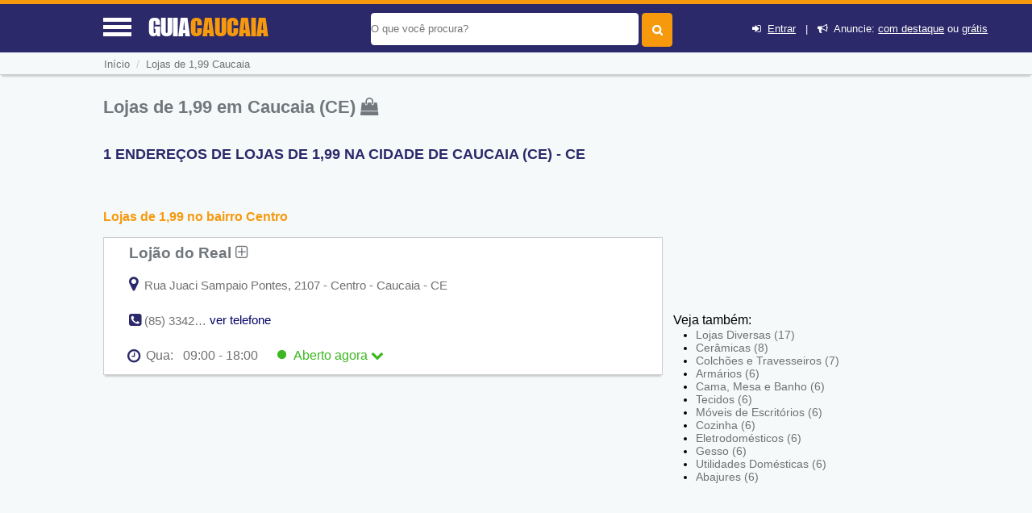

--- FILE ---
content_type: text/html; charset=UTF-8
request_url: https://www.guiacaucaia.com/guia/lojas-de-1-99-em-caucaia
body_size: 10805
content:
<!DOCTYPE html> <html lang="pt"> <head> <meta http-equiv="Content-Type" content="text/html; charset=UTF-8"> <title>Lojas de 1,99 em Caucaia (CE) - Guia Caucaia</title> <meta NAME="description" CONTENT="Procurando produtos baratos? Aqui você encontra Lojas de 1,99 em Caucaia (CE) e região, com telefone e endereço das lojas."> <link rel='shortcut icon' href='https://www.guiacaucaia.com/favicon.ico'> <meta name="viewport" content="width=device-width, initial-scale=1"> <meta name="mobile-web-app-capable" content="yes"> <base href="https://www.guiacaucaia.com/" /> <meta NAME="keywords" CONTENT="Lojas de 1,99 em Caucaia (CE)"> <meta name="Title" content="Lojas de 1,99 em Caucaia (CE) - Guia Caucaia" /> <meta NAME="author" CONTENT="Guia Caucaia"> <meta NAME="copyright" CONTENT="EncontraCE"> <link rel='stylesheet' href='css/font_awesome_46_3/css/font-awesome.css' /> <link rel="stylesheet" href="css/style.css"> <link rel="stylesheet" href="css/baguetteBox.min.css"> <link rel="stylesheet" href="https://www.guiacaucaia.com/css/bootstrap/dist/css/bootstrapforModal.css"> <script type="f49e4e11a1fb9e414c03f56d-text/javascript" src="js/jquery10.1.min.js"></script> <meta name="theme-color" content="#2b296a"> <meta name="apple-mobile-web-app-status-bar-style" content="#2b296a"> <script type="f49e4e11a1fb9e414c03f56d-text/javascript"> //var $ = jQuery.noConflict(); $(document).ready(function() { $(".voltarTopo").hide(); $(function () { $(window).scroll(function () { if ($(this).scrollTop() > 5) { $('.voltarTopo').fadeIn(); $('.menutopo').fadeOut(); $(".divreporterror").hide(1000); } else { $('.voltarTopo').fadeOut(); $('.menutopo').fadeIn(); $(".divreporterror").hide(1000); } }); $('.voltarTopo').click(function() { $('body,html').animate({scrollTop:0},600); }); });}); </script><link rel="stylesheet" href="cadastro/css/styles-variaveis.css" /> <link rel="stylesheet" href="cadastro/css/globalnew.css" /> <link rel="stylesheet" href="cadastro/css/perfil.css"> <link rel="stylesheet" href="css/cssmapstreeatview.css"> <link rel="stylesheet" href="css/style-horario-orcamento.css"> <link rel="stylesheet" href="cadastro/css/styles-modalwhatsapp.css"> <style> </style> <script type="f49e4e11a1fb9e414c03f56d-text/javascript"> function mandareprovar(){ if (!window.confirm('Essa ação irá retirar ponto do usuário. Sugerimos que você altere os dados ao invés de Reprova-lo. \n\n Caso deseje continuar pressione OK')) { window.alert('Operação Cancelada'); return false }else{ document.formaprova.submit(); } } function aprovaalteraempresa(qualfrm){ document.getElementById('acadoquefazer'+qualfrm+'').value=4; eval("document.formaprova"+qualfrm+".submit()"); } function aprovaempresa(qualfrm){ document.getElementById('acadoquefazer'+qualfrm+'').value=1; eval("document.formaprova"+qualfrm+".submit()"); } function allterarempresa(qualfrm){ document.getElementById('acadoquefazer'+qualfrm+'').value=2; eval("document.formaprova"+qualfrm+".submit()"); } function rreprovaempresa(qualfrm){ document.getElementById('acadoquefazer'+qualfrm+'').value=3; eval("document.formaprova"+qualfrm+".submit()"); } </script> <script type="application/ld+json"> { "@context":"http://schema.org", "@type":"WebSite", "name":"guia caucaia", "url":"https://www.guiacaucaia.com", "sameAs" : [ "//www.facebook.com/cecaucaia", "//twitter.com/ce_caucaia" ] } </script> <script async src="//pagead2.googlesyndication.com/pagead/js/adsbygoogle.js" type="f49e4e11a1fb9e414c03f56d-text/javascript"></script> <script type="f49e4e11a1fb9e414c03f56d-text/javascript"> (adsbygoogle = window.adsbygoogle || []).push({ google_ad_client: "ca-pub-6414922941841817", enable_page_level_ads: true }); </script> <link rel='canonical' href='https://www.guiacaucaia.com/guia/lojas-de-1-99-em-caucaia' /> <div id="divmenumobile" style='height:355px;' class="fadeInDownBig"> <ul class="menumobile"> <li class="menumobile-item" id="homemenu" onClick="if (!window.__cfRLUnblockHandlers) return false; javascript:location.href='https://www.guiacaucaia.com'" data-cf-modified-f49e4e11a1fb9e414c03f56d-=""><i class="fa fa-home" aria-hidden="true"></i> &nbsp;Home</li> <li class="menumobile-item" id="cadastromenu" data-toggle="modal" data-target="#projectModal22010"><i class="fa fa-bullhorn" aria-hidden="true"></i> &nbsp; Anuncie</li> <li class="menumobile-item" id="contatomenu" onClick="if (!window.__cfRLUnblockHandlers) return false; javascript:location.href='tudo-sobre/contato'" data-cf-modified-f49e4e11a1fb9e414c03f56d-=""><i class="fa fa-phone-square" aria-hidden="true"></i> &nbsp; Fale Conosco</li> <li class="menumobile-item" id="cadastromenu" href="javascript:void(0);" onclick="if (!window.__cfRLUnblockHandlers) return false; novocadastro();document.getElementById('lightregistre').style.display='block';document.getElementById('fade').style.display='block';document.getElementById('lightativonomemento').value='lightregistre';" data-cf-modified-f49e4e11a1fb9e414c03f56d-=""><i class="fa fa-plus" aria-hidden="true"></i> &nbsp; Cadastre sua Empresa</li> <li class="menumobile-item" id="cadastromenu" href="javascript:void(0);" onclick="if (!window.__cfRLUnblockHandlers) return false; jacadastradologar();document.getElementById('lightregistre').style.display='block';document.getElementById('fade').style.display='block';document.getElementById('lightativonomemento').value='lightregistre';" data-cf-modified-f49e4e11a1fb9e414c03f56d-=""><i class="fa fa-sign-in" aria-hidden="true"></i> &nbsp; Login</li> <li class="menumobile-item" id="cadastromenu" href="javascript:void(0);" onclick="if (!window.__cfRLUnblockHandlers) return false; novocadastro();document.getElementById('lightregistre').style.display='block';document.getElementById('fade').style.display='block';document.getElementById('lightativonomemento').value='lightregistre';" data-cf-modified-f49e4e11a1fb9e414c03f56d-=""><i class="fa fa-user-plus" aria-hidden="true"></i> &nbsp; Cadastre-se</li> </ul> </div> </head> <body id="idbody" style="overflow-x:hidden;" class="listaEmpresas"> <header id="headertop"> <div id="cabecalhotopo" style="background-color:#2b296a;z-index:100000;"> <input type="hidden" name="tipodeacesso" id="tipodeacesso" value="Desktop"> <div id="menumobile" onClick="if (!window.__cfRLUnblockHandlers) return false; javascript:chamamemmu();" style="display:block;" data-cf-modified-f49e4e11a1fb9e414c03f56d-=""> <a href="javascript:void(0);"><div class="encontra-links-menu"> <div id="barra1" class="bars-menu bar-1"></div> <div class="bars-menu bar-2"></div> <div class="bars-menu bar-3"></div> </div> </a> </div> <div id="divdologo"> <a class="titulodotop" href="https://www.guiacaucaia.com"> <span>GUIA</span><span class="corlaranja">CAUCAIA</span> </a> </div> <div class="chama-pesquisa" style="display:none;"> <i class="fa fa-search"></i> </div> <div id="divfrmbusca"> <form action="https://www.guiacaucaia.com/busca.php" id="cse-search-box" method="GET"> <div id="divacibusca"> <div id="campobuscatopo"> <div> <input type="text" class="textbuscartopo" placeholder="O que voc&ecirc; procura?" id="search-1" value="" name="q"> </div> <div> <input id="btnbuscar" type="submit" value=""> </div> <div class="divlogin"> <i class="fa fa-sign-in" aria-hidden="true"></i>&nbsp; <a href="javascript:void(0);" onclick="if (!window.__cfRLUnblockHandlers) return false; jacadastradologar();document.getElementById('lightregistre').style.display='block';document.getElementById('fade').style.display='block';document.getElementById('lightativonomemento').value='lightregistre';" rel="nofollow" data-cf-modified-f49e4e11a1fb9e414c03f56d-="">Entrar</a> &nbsp;&nbsp;|&nbsp;&nbsp; <i class="fa fa-bullhorn" aria-hidden="true"></i>&nbsp; Anuncie: <a href="javascript:void(0);" data-toggle="modal" data-target="#projectModal22010" rel="nofollow">com destaque</a> ou <a href="javascript:void(0);" onclick="if (!window.__cfRLUnblockHandlers) return false; novocadastro();document.getElementById('lightregistre').style.display='block';document.getElementById('fade').style.display='block';document.getElementById('lightativonomemento').value='lightregistre';" rel="nofollow" data-cf-modified-f49e4e11a1fb9e414c03f56d-="">grátis</a> </div> </div> <div style="clear:both;"></div> </div> </form> </div> </div> <div class="clearfix"></div> </header> <input type="hidden" name="menuativotext" id="menuativotext" value="0"> <div id="mioloprincipal"> <div class="menutopo menudeslogad" itemscope itemtype="http://schema.org/BreadcrumbList"> <nav class="menunav" itemprop="itemListElement" itemscope itemtype="http://schema.org/ListItem"> <a href="https://www.guiacaucaia.com" class="itemmenu" itemprop="item"><span itemprop="name">In&iacute;cio</span></a><meta itemprop="position" content="1" /> <span style="color:#cfcfcf">&nbsp;/&nbsp;&nbsp;</span><a href="guia/lojas-de-1-99-em-caucaia" class="itemmenu" itemprop="item"><span itemprop="name">Lojas de 1,99 Caucaia</span></a><meta itemprop="position" content="2" /> </nav> </div> <div class="clearfix"></div> <div id="divconteudo" style='margin-top:15px;'> <div id="divconteudoleft"> <section> <h1>Lojas de 1,99 em Caucaia (CE) <i class="fa fa-shopping-bag" aria-hidden="true"></i></h1> <h2 style="color:#2b296a;font-size: 1.1em;text-transform:uppercase">1 ENDERE&Ccedil;OS DE LOJAS DE 1,99 NA CIDADE DE Caucaia (CE) - CE</h2> <div id="bannertopomobile"> <!-- GUIA X - ( mobile ) --> <ins class="adsbygoogle" style="display:block" data-ad-client="ca-pub-6414922941841817" data-ad-slot="7570841884" data-ad-format="auto" data-full-width-responsive="true"></ins> <script type="f49e4e11a1fb9e414c03f56d-text/javascript"> (adsbygoogle = window.adsbygoogle || []).push({}); </script> </div> <script src="https://www.google.com/adsense/search/ads.js" type="f49e4e11a1fb9e414c03f56d-text/javascript"></script> <script type="f49e4e11a1fb9e414c03f56d-text/javascript" charset="utf-8"> var pageOptions = { 'pubId' : 'partner-pub-5823210502176162', 'query' : document.getElementsByTagName("h1")[0].innerHTML, 'hl' : 'pt', 'channel' : '5454314962' }; var adblock1 = { 'container' : 'miolo-topo-ads', 'number' : '3', 'width' : '100%', 'lines' : '3', 'fontFamily' : 'Roboto Light', 'fontSizeTitle' : '17px', 'fontSizeDescription' : '15px', 'colorTitleLink' : '#E28A00', 'colorText' : '#71777C', 'colorDomainLink' : '#0000FF', 'colorBackground' : '#F6F9FA', 'colorBorder' : '#F6F9FA' }; var adblock2 = { 'container' : 'miolo-468-ads', 'number' : '2', 'width' : '100%', 'lines' : '3', 'fontFamily' : 'Roboto Light', 'fontSizeTitle' : '17px', 'fontSizeDescription' : '15px', 'colorTitleLink' : '#71777C', 'colorText' : '#71777C', 'colorDomainLink' : '#0000FF', 'colorBackground' : '#FFFFFF', 'colorBorder' : '#CBCDCE' }; new google.ads.search.Ads(pageOptions, adblock1, adblock2); </script> <div id="bannertopodesktop"><br><div id="miolo-468-ads"></div></div> <h2><a href="lojas-de-1-99-em-caucaia/bairro-centro">Lojas de 1,99 no bairro Centro</a></h2> <div class="divlistaempresas"> <div class="divlistaempresasleft" > <div class="divreporterror10a"> <div class="divreporterror9a"> <h3><a href="https://www.guiacaucaia.com/sobre/lojao-do-real" class="linksobremepresa" title="Ver mais informações sobre: Lojão do Real">Lojão do Real&nbsp;<i class="fa fa-plus-square-o" aria-hidden="true"></i></a></h3> </div> <div class="clearfix"></div> <div class="estabendereco"> <div class="baixoendereco"> </div> <a onClick="if (!window.__cfRLUnblockHandlers) return false; javascript:return montamapa(7666)" href="javascript:void(0);" data-cf-modified-f49e4e11a1fb9e414c03f56d-=""><i class="fa fa-map-marker" aria-hidden="true" style="font-size:20px;color:#2b296a;"></i></a> <p style="display:inline;">&nbsp;Rua Juaci Sampaio Pontes, 2107 - Centro - Caucaia - CE</p> </div> <div class="clearfix"></div> <div id="telefonnediv1" class="estabfone divreporterror12a"> <i class="fa fa-phone-square" aria-hidden="true" style="font-size:18px;color:#2b296a;"></i> <p style="display:inline;" onClick="if (!window.__cfRLUnblockHandlers) return false; javascript:verrtelefone(1,7666);" data-cf-modified-f49e4e11a1fb9e414c03f56d-=""> (85) 3342-2316 </p> </div> <div id="vertelefonediv1" class="estabfone divreporterror13a"> <a href="javascript:void(0);" onClick="if (!window.__cfRLUnblockHandlers) return false; javascript:verrtelefone(1,7666);" style="text-decoration:none;color:#000066;" data-cf-modified-f49e4e11a1fb9e414c03f56d-="">ver telefone</a> </div> <div style="clear: both"></div> <div> <div id="divreporterror1" class="divreporterror divreporterror1a"> <div class="divreporterror2a"> <div class="divreporterror3a"> <div class="divreporterror4a"> Avalie sua chamada telefônica para: </div> <div class="divreporterror5a" onClick="if (!window.__cfRLUnblockHandlers) return false; javascript:chamafoneok(1);" data-cf-modified-f49e4e11a1fb9e414c03f56d-=""> <i class="fa fa-times-circle" aria-hidden="true"></i> </div> <div style="clear: both"></div> </div> <div class="divreporterror6a"> <div class='divreporterror7a'><div class='exibetelfeone'>&nbsp;&nbsp;(85) 3342-2316&nbsp;<img src='img/phones.png' class='imgtelfone'></div></div> <div class='exibetelfeonebtns'> <a href="javascript:;" onClick="if (!window.__cfRLUnblockHandlers) return false; javascript:chamafoneok(1);" class="bbotao botao-sucesso pequenoajust" data-cf-modified-f49e4e11a1fb9e414c03f56d-="">OK</a>&nbsp;&nbsp; <a onClick="if (!window.__cfRLUnblockHandlers) return false; javascript:document.getElementById('nomeempresaerrofone').innerHTML ='Lojão do Real - Fone: (85) 3342-2316';document.getElementById('idempresaerrofone').value=7666;document.getElementById('qualtelefone').value='(85) 3342-2316';document.getElementById('lighterrorfone').style.display='block';document.getElementById('lightativonomemento').value='lighterrorfone';document.getElementById('fade').style.display='block';" href="javascript:void(0);" rel="nofollow" class="bbotao botao-red pequenoajust" data-cf-modified-f49e4e11a1fb9e414c03f56d-="">Informar Erro</a>&nbsp; </div> <div style='clear: both'></div> <p class='divreporterror8a'>&nbsp;</p> </div> </div> </div> </div> <div id='horariofuncionamento'><i class='fa fa-clock-o'></i> <div id='diaAtual7666' onclick="if (!window.__cfRLUnblockHandlers) return false; var exibihorario = document.querySelector('#outros-horarios7666').classList.toggle('exibeHorario');var icone = document.querySelector('.seta-7666').classList.toggle('rodasetinha');" class='estaberto ativo' data-cf-modified-f49e4e11a1fb9e414c03f56d-=""><div class='horariosemana'>Qua:</div><div class='horariofinal'>09:00 - 18:00 <span class='aberto'><img src='img/icone-aberto.png' alt='Aberto agora'>&nbsp;&nbsp;Aberto <span class='now'>agora</span></span> <i class='fa fa-chevron-down seta-7666' style='color:#3CB721;transition: all .3s;'></i></div></div></div><div id='outros-horarios7666' class='outros-horarios'><div class=' horarios'><div class='dia'>Seg:</div><div class='horario'>09:00 - 18:00 <span class='compausa'></span></div></div><div class=' horarios'><div class='dia'>Ter:</div><div class='horario'>09:00 - 18:00 <span class='compausa'></span></div></div><div class='divaberto horarios'><div class='dia'>Qua:</div><div class='horario'>09:00 - 18:00 <span class='compausa'></span><span class='aberto'><img src='img/icone-aberto.png' alt='Aberto agora'>&nbsp;&nbsp;Aberto <span class='now'>agora</span></span></div></div><div class=' horarios'><div class='dia'>Qui:</div><div class='horario'>09:00 - 18:00 <span class='compausa'></span></div></div><div class=' horarios'><div class='dia'>Sex:</div><div class='horario'>09:00 - 18:00 <span class='compausa'></span></div></div><div class=' horarios'><div class='dia'>Sáb:</div><div class='horario'><span class='esta fechado'>Fechado</span></span></div></div><div class=' horarios'><div class='dia'>Dom:</div><div class='horario'><span class='esta fechado'>Fechado</span></span></div></div></div> <div class='clearfix'></div><div style="clear: both"></div><div style="clear: both"></div></div> </div> <div class="clearfix"></div> <!-- <span style="display:block;height:1%;">&nbsp;</span> --> <div class="clearfix"></div> </div> <br><div id="miolo-topo-ads"></div><br></section> </div> <div id="divconteudoright" > <div id="bannerslat" style="border:none;"> <!-- GUIA X- Async - 300x250 / 336x280 / 300x600 --> <ins class="adsbygoogle" style="display:inline-block;width:300px;height:250px" data-ad-client="ca-pub-6414922941841817" data-ad-slot="7850043489"></ins> <script type="f49e4e11a1fb9e414c03f56d-text/javascript"> (adsbygoogle = window.adsbygoogle || []).push({}); </script> </div> <div class="divvejatb"> <span>Veja também:</span> <div class="divlistasubcategorias"> <ul> <li><a href="guia/lojas-diversas-em-caucaia">Lojas Diversas&nbsp;(17)</a></li> <li><a href="guia/ceramicas-em-caucaia">Cerâmicas&nbsp;(8)</a></li> <li><a href="guia/colchoes-e-travesseiros-em-caucaia">Colchões e Travesseiros&nbsp;(7)</a></li> <li><a href="guia/armarios-em-caucaia">Armários&nbsp;(6)</a></li> <li><a href="guia/cama-mesa-e-banho-em-caucaia">Cama, Mesa e Banho&nbsp;(6)</a></li> <li><a href="guia/tecidos-em-caucaia">Tecidos&nbsp;(6)</a></li> <li><a href="guia/moveis-de-escritorios-em-caucaia">Móveis de Escritórios&nbsp;(6)</a></li> <li><a href="guia/cozinha-em-caucaia">Cozinha&nbsp;(6)</a></li> <li><a href="guia/eletrodomesticos-em-caucaia">Eletrodomésticos&nbsp;(6)</a></li> <li><a href="guia/gesso-em-caucaia">Gesso&nbsp;(6)</a></li> <li><a href="guia/utilidades-domesticas-em-caucaia">Utilidades Domésticas&nbsp;(6)</a></li> <li><a href="guia/abajures-em-caucaia">Abajures&nbsp;(6)</a></li> </ul> </div> </div> <div class='anunccategoria'></div> </div> <div class="clearfix"></div> <div style="clear:both;"></div> <input type="button" class="voltarTopo" onClick="if (!window.__cfRLUnblockHandlers) return false; javascript:mandavolta()" value="^" style="display:none;" data-cf-modified-f49e4e11a1fb9e414c03f56d-=""> </div> <span style="display:block;height:50px;">&nbsp;</span> </div> <div class="clearfix"></div> <footer id="idfooter"> <div id="rodape"> <div class="box1-rodape"> <ul class="menurodape"> <li class="titulo-rodape" style="text-transform: uppercase;">Guia <span style="color: #f6990d">Caucaia</span></li> <li>O Guia Caucaia é um guia de comércios e serviços, que tem as principais empresas e profissionais nos mais variados ramos de atividade.</li> <li> <a href="https://www.facebook.com/cecaucaia" rel="nofollow" target="_blank"><i class="fa fa-facebook fa-lg redes-sociais-rodape" aria-hidden="true"></i></a> <a href="https://twitter.com/ce_caucaia" rel="nofollow" target="_blank"><i class="fa fa-twitter fa-lg redes-sociais-rodape" aria-hidden="true"></i></a> </li> </ul> </div> <div class="box2-rodape"> <ul class="menurodape"> <li class="titulo-rodape">Sobre Nós</li> <li class="links-rodape"><i class="fa fa-circle" aria-hidden="true"></i> <a class="link-branco" href="/tudo-sobre/sobre-o-encontra-caucaia" rel="nofollow">Sobre o GuiaCaucaia</a></li> <li class="links-rodape"><i class="fa fa-envelope" aria-hidden="true"></i> <a class="link-branco" href="/tudo-sobre/contato" rel="nofollow">Fale Conosco</a></li> <li class="links-rodape"><i class="fa fa-bullhorn" aria-hidden="true"></i> <a class="link-branco" href="javascript:void(0);" rel="nofollow" data-toggle="modal" data-target="#projectModal22010">Anuncie</a></li> </ul> </div> </div> <!-- Fim Rodapé1 Roxo--> <div class="box4-rodape"> <!-- Rodapé Laranja --> <ul class="menurodape"> <li class="final-footer" >GUIA CAUCAIA | <a class="link-branco" href="/tudo-sobre/termos-e-politica#termos" rel="nofollow">Termos</a> | <a class="link-branco" href="/tudo-sobre/termos-e-politica#politica" rel="nofollow">Política</a></li> </ul> </div> </div> </footer> <script src="https://www.google.com/recaptcha/api.js?onload=onloadCallback&render=explicit" async defer type="f49e4e11a1fb9e414c03f56d-text/javascript"></script><!-- Modal --> <div class="modal fade" id="projectModal22010" tabindex="-1" role="dialog" aria-labelledby="myModalLabel" aria-hidden="true" style="font-size:12px !important;z-index: 200000;"> <div class="modal-dialog modal-lg"> <div class="modal-content"> <div class="modal-header"> <button type="button" class="close" data-dismiss="modal" aria-hidden="true">&times;</button> <h4 class="modal-title" id="myModalLabel" style="font-size: 18px;color: #FF9900;border:none;">Anuncie com destaque</h4> </div> <div class="modal-body" style="padding-left:0px;"> <div style="padding-left:0px;"> <div class="container"> <div class="row"> <div class="hidden-xs hidden-sm col-md-4 col-sm-4 col-xs-4"> <img src="https://www.guiacaucaia.com/imgs/anuncie-ebr.gif" border="0" style="height: auto; width:100%;"> </div> <div class="col-lg-5 col-md-5 col-sm-12 col-xs-12"> <div style="font-size:14px !important"> <p class="text" style="margin-bottom: 10px;line-height: 2.143em;">Anuncie e comece a receber pedidos em seu e-mail e telefone!</p> <ul class="list list-advantages" style="list-style: none;list-style-image: none;list-style-image: none;margin-bottom: 10px;margin-top: 25px;"> <li class="item" style="background: transparent url('https://www.guiacaucaia.com/imgs/ticket.png') left center no-repeat;display: block;float: none;line-height: 20px;margin-bottom: 5px;padding-left: 25px;">Seu anúncio com destaque em nosso site</li> <li class="item" style="background: transparent url('https://www.guiacaucaia.com/imgs/ticket.png') left center no-repeat;display: block;float: none;line-height: 20px;margin-bottom: 5px;padding-left: 25px;">Divulgue na sua região para o morador</li> <li class="item" style="background: transparent url('https://www.guiacaucaia.com/imgs/ticket.png') left center no-repeat;display: block;float: none;line-height: 20px;margin-bottom: 5px;padding-left: 25px;">Anúncio visível 24 horas por dia</li> <li class="item" style="background: transparent url('https://www.guiacaucaia.com/imgs/ticket.png') left center no-repeat;display: block;float: none;line-height: 20px;margin-bottom: 5px;padding-left: 25px;">Não paga por clique!</li> <li class="item" style="background: transparent url('https://www.guiacaucaia.com/imgs/ticket.png') left center no-repeat;display: block;float: none;line-height: 20px;margin-bottom: 5px;padding-left: 25px;">Visibilidade no Google</li> <li class="item" style="background: transparent url('https://www.guiacaucaia.com/imgs/ticket.png') left center no-repeat;display: block;float: none;line-height: 20px;margin-bottom: 5px;padding-left: 25px;">Excelente custo x benefício</li> </ul> </div> </div> </div> </div> <div BGCOLOR="#FFFFFF" TEXT="#000000" LEFTMARGIN="0" TOPMARGIN="0" MARGINWIDTH="0" MARGINHEIGHT="0" style="overflow-y: hidden;margin-top:1.5em;" > <iframe src ="https://www.guiacaucaia.com/anuncie.html" width="100%" style="height:auto; width: 100%;" frameborder="no"></iframe> </div> </div> </div> </div> </div> </div> <script type="f49e4e11a1fb9e414c03f56d-text/javascript" src="https://www.guiacaucaia.com/css/bootstrap/dist/js/bootstrap.min.js"></script><style type="text/css"> <!-- .style1 {color: #000000} --> </style> <div id="light" class="white_content1"> <div id="lightboxfalecomlugar"> <div class="lightboxfalecom"> <div style="float:left;width:90%;color:#fff;margin-top:5px;"> </div> <div class="btnfechar" style="color:#fff;font-size:3em;margin-top:-30px;float:right;width:5%;cursor:pointer;text-align:center;" onclick="if (!window.__cfRLUnblockHandlers) return false; document.getElementById('light').style.display='none';document.getElementById('fade').style.display='none'" data-cf-modified-f49e4e11a1fb9e414c03f56d-=""> <i class="fa fa-times-circle" aria-hidden="true"></i> </div> <div style="clear: both"></div> </div> <div class="corpofalecom"> <span style="font-size:15px" >Sua mensagem será enviada para o e-mail cadastrado da empresa <span style="color: #2b296a"><strong style="color:#2b296a" id="nomeempresacontato">XXXXXXX</strong></span>.</span> <br /><br /> <form method="post" action="mandacontato.php" onSubmit="if (!window.__cfRLUnblockHandlers) return false; return veralincapcht()" id="formfalecomempresa" name="formfalecomempresa" data-cf-modified-f49e4e11a1fb9e414c03f56d-=""> <input type="hidden" name="idempresa" id="idempresa" value="0"> <input type="hidden" name="emailempresa" id="emailempresa" value=""> <input type="hidden" name="linkcompleto" id="linkcompleto" value="https://www.guiacaucaia.com/guia/lojas-de-1-99-em-caucaia"> <div style="width:90%;margin-top:5px;"> <label style="color:#f6990d;font-size:14px;"><span class="style1">Seu nome:</span></label> <br> <input type="text" value="" name="seu_nome" id="seu_nome" style="width:100%;"> <br> </div> <div style="clear: both"></div> <div style="width:90%;margin-top:5px;"> <label style="color:#f6990d;font-size:14px;"><span class="style1">Seu e-mail:</span></label> <br> <input type="text" value="" name="seu_email" id="seu_email" style="width:100%;"> <br> </div> <div style="clear: both"></div> <div style="width:90%;margin-top:5px;"> <label style="color:#f6990d;font-size:14px;"><span class="style1">Seu telefone:</span></label> <span class="style1"><small style="color:#000000;font-size:14px;"><i>(opcional)</i></small></span><br> <input type="text" name="seu_telefone" id="seu_telefone" style="width:100%;"> <br><br> </div> <div style="width:90%;margin-top:8px;"> <label style="color:#f6990d;font-size:14px;"><span class="style1">Assunto:</span></label> <br> <select style="padding: 4px 2px;width:100%" name="assunto" id="assunto"> <option value="" style="color:#f6990d;">Escolha</option> <option value="Fazer pedido">Fazer pedido</option> <option value="dar-sugestao">Sugestão </option> <option value="Reclamar ou Fazer crítica construtiva">Reclamar</option> <option value="Outros">Outros</option> </select> </div> <div style="clear: both"></div> <div style="width:90%;margin-top:5px;"><br> <label style="color:#f6990d;font-size:14px;"><span class="style1">Mensagem:</span></label> <br> <textarea name="mensagem" rows="6" id="mensagem" class="textareamensgem" style="width:100%;height:50px;"></textarea> </div> <script type="f49e4e11a1fb9e414c03f56d-text/javascript"> var widgetId1; var onloadCallback = function() { widgetId1 = grecaptcha.render('ocapctha', { 'sitekey' : '6Lc47SYUAAAAALeknGfVWWDexsq_K8ht53OiH1uV' }); }; </script> <div id="divcaptcaah" style="text-align:left;"> <br><div id="ocapctha"></div> <br> </div> <div style="text-align:right;margin-top:5px;margin-right:10px;"> <input type="button" id="botaoenviar" onClick="if (!window.__cfRLUnblockHandlers) return false; veralincapcht();" value="Enviar" class="button_green" data-cf-modified-f49e4e11a1fb9e414c03f56d-=""> </div> </form> </div> </div> </div> <div id="lightmapa" class="white_content1"> <div id="lightboxfalecomlugar"> <div class="lightboxfalecom"> <div style="float:left;width:90%;color:#fff;margin-top:5px;"> Como Chegar </div> <div class="btnfechar" style="color:#fff;font-size:3em;margin-top:-30px;float:right;width:5%;cursor:pointer;text-align:center;" onclick="if (!window.__cfRLUnblockHandlers) return false; document.getElementById('lightmapa').style.display='none';document.getElementById('fade').style.display='none'" data-cf-modified-f49e4e11a1fb9e414c03f56d-=""> <i class="fa fa-times-circle" aria-hidden="true"></i> </div> <div style="clear: both"></div> </div> <div class="corpofalecom" style="padding:5px;"> <iframe src="" scrolling="no" id="framedomapa" width="100%" height="500" style="height:400px;width:100%;border:none;"></iframe> </div> </div> <!-- <br><br><a href = "javascript:void(0)" class="btclose" onclick = "document.getElementById('lightmapa').style.display='none';document.getElementById('fade').style.display='none'">Close</a> --> </div> <div id="lighterror" class="white_content1"> <div id="lightboxfalecomlugar"> <div class="lightboxfalecom"> <div style="float:left;width:90%;color:#fff;margin-top:5px;"> </div> <div class="btnfechar" style="color:#fff;font-size:3em;margin-top:-30px;float:right;width:5%;cursor:pointer;text-align:center;" onclick="if (!window.__cfRLUnblockHandlers) return false; document.getElementById('lighterror').style.display='none';document.getElementById('fade').style.display='none'" data-cf-modified-f49e4e11a1fb9e414c03f56d-=""> <i class="fa fa-times-circle" aria-hidden="true"></i> </div> <div style="clear: both"></div> </div> <div class="corpofalecom" style="padding:5px;"> <span>Informa erros na divulgação do anúncio de <strong style="color:#2b296a" id="nomeempresaerro">XXXXXXX</strong>.<br><br></span> <form method="post" action="mandaavisodeerro.php" onSubmit="if (!window.__cfRLUnblockHandlers) return false; return chamaajaxgrverro()" id="formerroempresa" name="formerroempresa" data-cf-modified-f49e4e11a1fb9e414c03f56d-=""> <input type="hidden" name="idempresaerro" id="idempresaerro" value="0"> <input type="hidden" name="resporttipodeacesso" id="resporttipodeaceso" value="Desktop"> <input type="hidden" name="porondefoi" id="porondefoi" value="Botão+Repotar+erro"> <div> <label style="color:#f6990d;"><span class="style1">Qual é o erro deste anúncio?</span></label> <br> <select name="qual_erro" id="qual_erro" style="width:95%;"> <option selected="selected" value="">Selecione</option> <option value='14'>A descrição não reflete as atividades do estabelecimento</option><option value='1'>Este estabelecimento fechou</option><option value='8'>Este estabelecimento mudou de endereço</option><option value='15'>O site não abre</option><option value='16'>Sou Dono do estabelecimento</option><option value='18'>Um outro problema não apresentado anteriormente (relate-o no campo abaixo)</option> </select> <br><br> <label style="color:#f6990d;"><span class="style1">Descrição do problema</span></label> <br> <textarea name="descricaoproblema" class="textareamensgem" rows="6" id="descricaoproblema" style="width:95%;"></textarea> <br><br> <label style="color:#f6990d;"><span class="style1">Seu Nome:</span></label> <br> <input type="text" value="" name="seu_nomeerro" id="seu_nomeerro" style="width:95%;"> <br><br> <label style="color:#f6990d;"><span class="style1">Seu email:</span></label> <br> <input type="text" value="" name="seu_emailerro" id="seu_emailerro" style="width:95%;"> <br><br> </div> <br> <!-- <div style="width:10px; height: 10px; float: left"></div> --> <div style="text-align:right;margin-top:10px;margin-right:10px;"> <input type="button" id="botaoenviarerro" value="Enviar" class="button_green" onClick="if (!window.__cfRLUnblockHandlers) return false; javascript:chamaajaxgrverro()" data-cf-modified-f49e4e11a1fb9e414c03f56d-=""> </div> </form> </div> </div> <!-- <br><br><a href = "javascript:void(0)" class="btclose" onclick = "document.getElementById('lighterror').style.display='none';document.getElementById('fade').style.display='none'">Close</a> --> </div> <div id="lighterrorfone" class="white_content1 menorlight"> <div id="lightboxfalecomlugarfone"> <div class="lightboxfalecom"> <div style="float:left;width:90%;color:#fff;margin-top:5px;"> Avalie sua chamada telefônica </div> <div style="color:#fff;font-size:3em;margin-top:-30px;float:right;width:5%;cursor:pointer;text-align:center;" onclick="if (!window.__cfRLUnblockHandlers) return false; document.getElementById('lighterrorfone').style.display='none';document.getElementById('fade').style.display='none'" data-cf-modified-f49e4e11a1fb9e414c03f56d-=""> <i class="fa fa-times-circle btnfechar" aria-hidden="true"></i> </div> <div style="clear: both"></div> </div> <div class="corpofalecom" style="padding:5px;font-size:1.0em;"> Você ligou para: <span><strong style="color:#2b296a;margin-bottom:10px;" id="nomeempresaerrofone">XXXXXXX</strong>. <br /> Qual foi o resultado desta chamada?<br> <br></span> <form method="post" action="mandaavisodeerro.php" onSubmit="if (!window.__cfRLUnblockHandlers) return false; return chamaajaxgrverrofone()" id="formerroempresafone" name="formerroempresafone" data-cf-modified-f49e4e11a1fb9e414c03f56d-=""> <input type="hidden" name="idempresaerro" id="idempresaerrofone" value="0"> <input type="hidden" name="qualtelefone" id="qualtelefone" value=""> <input type="hidden" name="resporttipodeacesso" id="resporttipodeacesso" value="Desktop"> <input type="hidden" name="porondefoi" id="porondefoiinf" value="Botão+Informar+Problema"> <div> <!-- <label style="color:#f6990d;">Qual é o erro deste anúncio?</label><br> --> <div style="margin-left:2%;font-size:1.0em;margin-bottom:10px;"><label><input name="qual_erro" value="19" type="radio" style="width:20px;">&nbsp;O número é residencial ou não pertence a empresa</label></div><div style="margin-left:2%;font-size:1.0em;margin-bottom:10px;"><label><input name="qual_erro" value="23" type="radio" style="width:20px;">&nbsp;Este número mudou para...</label></div><div style="margin-left:2%;font-size:1.0em;margin-bottom:10px;"><label><input name="qual_erro" value="21" type="radio" style="width:20px;">&nbsp;Não encontrei o que procurava</label></div><div style="margin-left:2%;font-size:1.0em;margin-bottom:10px;"><label><input name="qual_erro" value="20" type="radio" style="width:20px;">&nbsp;Não fui atendido(a) adequadamente</label></div><div style="margin-left:2%;font-size:1.0em;margin-bottom:10px;"><label><input name="qual_erro" value="22" type="radio" style="width:20px;">&nbsp;O número está sempre ocupado</label></div> </div> <div style="clear: both"></div> <div style="text-align:left;margin-top:10px;margin-left:10px;"> <input type="button" id="botaoenviarerrofone" value="Enviar" class="button_green" onClick="if (!window.__cfRLUnblockHandlers) return false; javascript:chamaajaxgrverrofone()" data-cf-modified-f49e4e11a1fb9e414c03f56d-=""> </div> </form> </div> </div> <!-- <br><br><a href = "javascript:void(0)" class="btclose" onclick = "document.getElementById('lighterrorfone').style.display='none';document.getElementById('fade').style.display='none'">Close</a> --> </div> <div id="lightregistre" class="white_content1 classlightregistre" style="background-color:#FAFAFA;display:none;"> <div id="light" class="white_content1" style="text-align:center;"> <img src="cadastro/imgs/aguarde.gif"> <br><br> </div> <div style="background-color: #f6f9fa;padding:20px;margin:auto;width:85%;" id="cadastro"> <div style="text-transform: uppercase;font-size: 16px;color: #f6900d;font-weight: lighter;margin: 15px 0px;">Crie sua conta, &eacute; gr&aacute;tis!</div> <form action="cadastro/registresegrv.php" method="POST" name="formregistre" onsubmit="if (!window.__cfRLUnblockHandlers) return false; return validacampos();" style="padding-left:0px !important;" data-cf-modified-f49e4e11a1fb9e414c03f56d-=""> <input type="text" id="apelido" name="apelido" value="" class="campotext" placeholder="Nome" onKeyUp="if (!window.__cfRLUnblockHandlers) return false; tabenter(event,getElementById('email'))" data-cf-modified-f49e4e11a1fb9e414c03f56d-=""> <input type="text" value="" id="email" name="email" class="campotext" placeholder="E-mail" onKeyUp="if (!window.__cfRLUnblockHandlers) return false; tabenter(event,getElementById('senha'))" data-cf-modified-f49e4e11a1fb9e414c03f56d-=""> <input type="password" value="" id="senha" name="senha" class="campotext" placeholder="Senha" onKeyUp="if (!window.__cfRLUnblockHandlers) return false; tabentertab(event,0)" data-cf-modified-f49e4e11a1fb9e414c03f56d-=""> <div id="divcaptcaah" style="text-align:left;margint-top:10px;margin-bottom:10px;"> <div class="g-recaptcha" data-callback="recaptchaCallback" data-sitekey="6Lc47SYUAAAAALeknGfVWWDexsq_K8ht53OiH1uV"></div> </div> <div style="height:0.5em;margin:10px 0 15px 0px;"></div> <center id="idbotacaocadastra"> <a id="botacaocadastra" title="" class="botaoverde botaomaior" onclick="if (!window.__cfRLUnblockHandlers) return false; javascript:validacampos();" href="javascript: void(0);" style="padding: 10px 22px !important;" data-cf-modified-f49e4e11a1fb9e414c03f56d-="">Cadastrar</a> </center> <center id="idbotacaoaguarde" style="display:none;"> <a id="botacaoaguarde" title="Aguarde" class="botaomaior" href="javascript:void(0);" style="padding: 10px 22px !important;background-color:#6E6E6E;border:1px solid #6E6E6E;color:white;border-radius:5px;cursor:progress;">Aguarde...</a> </center> </form> <div style="margin:10px 0 15px 0px; text-align: center;color:red;" id="campoinvalido"><span id="errodetexto"></span></div> <!-- <span class="linhaseparador"> <center><span>ou</span></center> </span> <center> <div class="imagefacebook"> <a href="javascript:void(0);" title="Registre-se usando o Facebook" onclick="javascript:fblogin();" style="text-decoration:none;"> <span>Registre-se usando o Facebook</span> </a> </div> </center> --> <center><br> <p><a href="javascript: void(0);" title="Já tenho minha conta" onclick="if (!window.__cfRLUnblockHandlers) return false; javascript:jacadastradologar();" style="color: #0000BB;text-decoration: underline;" data-cf-modified-f49e4e11a1fb9e414c03f56d-="">J&aacute; tenho minha conta</a></p> </center> <div class="clear"></div> </div> <div style="background-color: #f6f9fa;padding:20px;margin:auto;width:85%;height:290px;display:none;" id="loginjacadastrado"> <div style="text-transform: uppercase;font-size: 16px;color: #f6900d;font-weight: lighter;margin: 15px 0px;">Digite seu Login e Senha</div> <!-- <center> <div class="imagefacebook"> <a href="javascript:void(0);" title="Registre-se usando o Facebook" onclick="javascript:fblogin();" style="text-decoration:none;"> <span>Entrar usando o Facebook</span> </a> </div> </center> <div class="googlelogo" style="margin:10px 0 0;height:20px;">Outras: <a onclick="javascript:popUP('Google Login', '/google-openid/index.php?login&oauth_provider=google', 'width=600,height=400,toolbar=no,menubar=no,status=no,scrollbars=yes,resizable=yes');" href="javascript:void(0);" title="Google"><img src="imgs/redegoogle.jpg" border="0" alt="Google"></a><br> </div> <span class="linhaseparador"> <center><span>ou</span></center> </span>--> <form action="cadastro/autenticacao1.php" method="POST" autocomplete="on" role="presentation" name="formlogin" onsubmit="if (!window.__cfRLUnblockHandlers) return false; return validacamposlogin();" style="padding-left:0px !important;" data-cf-modified-f49e4e11a1fb9e414c03f56d-=""> <input type="text" id="login" name="login" autocomplete="on" class="campotext" maxlength="60" placeholder="E-mail" onKeyUp="if (!window.__cfRLUnblockHandlers) return false; tabenter(event,getElementById('senha2'))" data-cf-modified-f49e4e11a1fb9e414c03f56d-=""> <input type="password" autocomplete="on" id="senha2" name="senha" class="campotext" placeholder="Senha" onKeyUp="if (!window.__cfRLUnblockHandlers) return false; tabentertab(event,1)" data-cf-modified-f49e4e11a1fb9e414c03f56d-=""> <div id="mostraerro" style="display:none;"> <br><br> <center> <span style="color:red;" id="errode">Erro. Login ou senha inv&aacute;lido.</span> </center> </div> <br><br> <center id="idbotacaovaienter"> <a title="" id="idregistra" class="botaoverde botaomedio" onclick="if (!window.__cfRLUnblockHandlers) return false; javascript:validacamposlogin();" href="javascript: void(0);" style="padding: 10px 22px !important;" data-cf-modified-f49e4e11a1fb9e414c03f56d-="">Entrar</a> </center> <center id="idbotacaoaguardeenter" style="display:none;"> <a id="botacaoaguarde" title="Aguarde" class="botaomaior" href="javascript:void(0);" style="background-color:#6E6E6E;border:1px solid #6E6E6E;color:white;border-radius:5px;cursor:progress;">Aguarde...</a> </center> </form> <div style="margin:10px 0 15px 0px; text-align: center;color:red;" id="campoinvalido"><span id="errodetexto"></span></div> <br><div class="clear"></div> <div class="left"> <a href="javascript: void(0);" title="Ainda não tenho conta" onclick="if (!window.__cfRLUnblockHandlers) return false; javascript:novocadastro();" style="color: #0000BB;text-decoration: underline;font-size:12px;" data-cf-modified-f49e4e11a1fb9e414c03f56d-="">Ainda n&atilde;o tenho conta</a> </div> <div class="right"> <a href="javascript:void(0);" title="Esqueci minha senha" onclick="if (!window.__cfRLUnblockHandlers) return false; esquecisenhas();" style="color: #b0b0b0;font-size:12px;" data-cf-modified-f49e4e11a1fb9e414c03f56d-="">Esqueci minha senha</a> <div class="googlelogo"><br> </div> </div> <div class="clear"></div><br> </div> <div style="background-color: #FAFAFA;padding:20px;margin:auto;height:350px;display:none;" id="esqueceusenha"> <div style="text-transform: uppercase;font-size: 16px;color: #f6900d;font-weight: lighter;margin: 15px 0px;">Esqueceu sua Senha</div> <form action="cadastro/esquecisenhaenviar.php" name="formesqueci" method="POST" onsubmit="if (!window.__cfRLUnblockHandlers) return false; validacamposesqueci();" style="padding-left:0px !important;" data-cf-modified-f49e4e11a1fb9e414c03f56d-=""> <input type="text" value="" id="emailpararesgate" name="login" class="campotext" maxlength="60" placeholder="Digite seu e-mail"><br> <div id="divcaptcaah" style="text-align:left;margint-top:10px;margin-bottom:10px;"> <div class="g-recaptcha" data-callback="recaptchaCallback" data-sitekey="6Lc47SYUAAAAALeknGfVWWDexsq_K8ht53OiH1uV"></div> </div> <center> <a title="Enviar" class="botaoverde button_medium_thin" id="cadastro_submit" onclick="if (!window.__cfRLUnblockHandlers) return false; javascript:validacamposesqueci();" href="javascript: void(0);" style="padding: 10px 22px !important;" data-cf-modified-f49e4e11a1fb9e414c03f56d-="">Enviar</a> </center> </form> <br><div class="clear"></div><br><br> <center> <p><a href="javascript: void(0);" title="Já tenho minha conta" onclick="if (!window.__cfRLUnblockHandlers) return false; javascript:jacadastradologar();" style="color: #0000BB;text-decoration: underline;" data-cf-modified-f49e4e11a1fb9e414c03f56d-="">voltar</a></p> </center> <div class="clear"></div><br> </div> <div id="fb-root"></div> <form name="integraface1" method="POST" action="cadastro/integraface.php" style="padding-left:0px !important;"> <input type="hidden" name="seunome" id="seunomeregistr" value=""> <input type="hidden" name="seucodface" id="seucodfaceregistr" value=""> <input type="hidden" name="dtaniver" id="dtaniverregistr" value=""> <input type="hidden" name="seugenero" id="seugeneroregistr" value=""> <input type="hidden" name="seuemail" id="seuemailregistr" value=""> <input type="hidden" name="suafoto" id="suafotoregistr" value=""> <input type="hidden" name="locationn" id="locationnregistr" value=""> </form> <script src='https://www.google.com/recaptcha/api.js?hl=pt-BR' type="f49e4e11a1fb9e414c03f56d-text/javascript"></script> <br><br><a href = "javascript:void(0)" class="btclose" onclick="if (!window.__cfRLUnblockHandlers) return false; document.getElementById('lightregistre').style.display='none';document.getElementById('fade').style.display='none'" data-cf-modified-f49e4e11a1fb9e414c03f56d-="">Close</a> </div> <div id="lightdono" class="white_content1"> <div id="lightdonoboxfalecomlugar"> <div class="lightdonoboxfalecom"> <div style="float:left;width:90%;color:#fff;margin-top:5px;"> Sou Dono - Deste Estabelecimento </div> <div class="btnfechar" style="color:#fff;font-size:3em;margin-top:-30px;float:right;width:5%;cursor:pointer;text-align:center;" onclick="if (!window.__cfRLUnblockHandlers) return false; document.getElementById('lightdono').style.display='none';document.getElementById('fade').style.display='none'" data-cf-modified-f49e4e11a1fb9e414c03f56d-=""> <i class="fa fa-times-circle" aria-hidden="true"></i> </div> <div style="clear: both"></div> </div> <div class="corpofalecom" style="padding-left:2%;"> <h3 style="font-size:23px;color:#2b296a;margin-top:5px;margin-bottom:0px;">Contato</h3> <span>Sua mensagem será enviada para nossa equipe e em breve entraremos em contato.<br> Por favor, preencher corretamente o e-mail e seu telefone para que possamos entrar em contato.<br> </span> <form method="post" action="soudonodestaempresagrv.php" onSubmit="if (!window.__cfRLUnblockHandlers) return false; return chamaajaxsoudono()" id="formsoudono" name="formsoudono" data-cf-modified-f49e4e11a1fb9e414c03f56d-=""> <input type="hidden" name="idsoudono_soudono" id="idsoudono_soudono" value=""> <br> <div style="width:100%;"> <div style="float:left;width:45%;"> <label>Seu nome completo:</label><br> <input type="text" value="" name="seu_nome_soudono" id="seu_nome_soudono" style="width:100%;"> <br><br> </div> <div style="width:3%; height: 10px; float: left"></div> <div style="float:left;width:45%;"> <label>Seu email:</label><br> <input type="text" value="" name="seu_email_soudono" id="seu_email_soudono" style="width:100%;"> <br><br> </div> <div style="clear: both"></div> <div style="float: left;width:45%;"> <label>Seu telefone:</label> <small></small><br> <input type="text" name="seu_telefone_soudono" id="seu_telefone_soudono" style="width:100%;"> <br><br> </div> <div style="clear: both"></div> <div style="width:90%;"> <label>Mensagem:</label><br> <textarea name="mensagem_soudono" rows="3" id="mensagem_soudono" style="width:100%;"></textarea> </div> <div style="clear: both"></div> <br><br> <center> <input type="button" id="botaoenviar_soudono" value="Enviar" onclick="if (!window.__cfRLUnblockHandlers) return false; javascript:chamaajaxsoudono()" style="height:50px;width:100px;" data-cf-modified-f49e4e11a1fb9e414c03f56d-="" /> </center> </div> </form> </div> </div> </div> <div id="lightcomentario" class="white_content1 comentedesk"> <div id="lightboxfalecomlugar"> <div class="lightboxfalecom"> <div style="float:left;width:90%;color:#fff;margin-top:5px;"> </div> <div class="btnfechar" style="color:#fff;font-size:3em;margin-top:-30px;float:right;width:5%;cursor:pointer;text-align:center;" onclick="if (!window.__cfRLUnblockHandlers) return false; document.getElementById('lightcomentario').style.display='none';document.getElementById('fade').style.display='none'" data-cf-modified-f49e4e11a1fb9e414c03f56d-=""> <i class="fa fa-times-circle" aria-hidden="true"></i> </div> <div style="clear: both"></div> </div> <div class="corpofalecom" style="padding:5px;"> <iframe src="" scrolling="yes" id="framedocometario"></iframe> </div> </div> </div> <div id="lightnotasss" class="white_content1 comentedesk"> <div id="lightboxfalecomlugar"> <div class="lightboxfalecom"> <div style="float:left;width:90%;color:#fff;margin-top:5px;"> Notas Específicas... </div> <div class="btnfechar" style="color:#fff;font-size:3em;margin-top:-30px;float:right;width:5%;cursor:pointer;text-align:center;" onclick="if (!window.__cfRLUnblockHandlers) return false; document.getElementById('lightnotasss').style.display='none';document.getElementById('fade').style.display='none'" data-cf-modified-f49e4e11a1fb9e414c03f56d-=""> <i class="fa fa-times-circle" aria-hidden="true"></i> </div> <div style="clear: both"></div> </div> <div class="corpofalecom" style="padding:5px;"> <iframe src="" scrolling="yes" id="framedonotas" style="height:600px;width:100%;border:none;"></iframe> </div> </div> </div> <div id="lightwhatsapp" class="white_content1"> <div id="lightboxlightwhatsapp"> <div class="lightboxfalecom"> <div style="float:left;width:90%;color:#fff;margin-top:5px;"> </div> <div class="btnfechar" style="color:#fff;font-size:3em;margin-top:-30px;float:right;width:5%;cursor:pointer;text-align:center;" onclick="if (!window.__cfRLUnblockHandlers) return false; document.getElementById('lightwhatsapp').style.display='none';document.getElementById('fade').style.display='none'" data-cf-modified-f49e4e11a1fb9e414c03f56d-=""> <i class="fa fa-times-circle" aria-hidden="true"></i> </div> <div style="clear: both"></div> </div> <div class="corpofalecom"> <a id="anchorID" href="mynewurl" target="_blank"></a> <div class="empreazap"> <img src="" id="fotoestebelecimento"/> <span><p id="nomeempresazap">XXXXXXX</p></span> <br /> <span><span style="" id="catempresazap">XXXX</span></span><br /><br /> </div> <br /> <div class="diazap"> HOJE </div> <form method="post" action="mandacontato.php" onSubmit="if (!window.__cfRLUnblockHandlers) return false; return validazap()" id="formmandazap" name="formmandazap" data-cf-modified-f49e4e11a1fb9e414c03f56d-=""> <input type="hidden" name="idempresa" id="idempresazap" value="0"> <input type="hidden" name="linkcompleto" id="linkcompletozap" value="https://www.guiacaucaia.com/guia/lojas-de-1-99-em-caucaia"> <div class="mensagenszap" style=""> <label style="font-size:14px;" class="outramsg"><span class="style1">Seu nome</span></label> <br> <input type="text" value="" name="seu_nome" placeholder="Digite seu nome aqui..." id="seu_nomezap" style="float: right;"> <span class="outrasmsg"></span> <br> </div> <div style="clear: both"></div> <div class="mensagenszap" style=""> <label style="font-size:14px;" class="outramsg"><span class="style1">Seu telefone</span></label> <input type="text" name="seu_telefone" id="seu_telefonezap" placeholder="Digite seu telefone aqui..." style="float: right;"> <span class="outrasmsg"></span> </div> <div class="mensagenszap" style=""> <label style="font-size:14px;" class="outramsg"><span class="style1">Seu bairro</span></label> <br> <input type="text" value="" name="sua_cidade" placeholder="Digite sua cidade aqui..." id="sua_cidadezap" style="float: right;"> <span class="outrasmsg"></span> <br> </div> <div style="clear: both"></div> <div class="mensagenszap enviamsg"><br> <label style="font-size:14px;" class="outramsg"><span class="style1">Digite sua mensagem</span></label> <br> <textarea name="mensagem" rows="6" id="mensagemzap" placeholder="Digite sua mensagem aqui..." class="textareamensgem"></textarea> </div> <div class="divbtnzap"> <input type="button" id="botaoenviarzap" onClick="if (!window.__cfRLUnblockHandlers) return false; validazap();" class="btn-send" data-cf-modified-f49e4e11a1fb9e414c03f56d-=""> </div> </form> <div class="informativozap"> Este é um serviço gratuito que o encontra-caucaia oferece aos usuários, porém não possuímos vínculos com <span id="nomempresamsg">XXXXXXX</span>, caso não responda seu whatsapp entre em contato através de outro canal. </div> </div> </div> </div><input type="hidden" name="lightativonomemento" id="lightativonomemento" value=""> <div id="fade" class="black_overlay" onclick="if (!window.__cfRLUnblockHandlers) return false; javascript:fechamodallpropriprio();" data-cf-modified-f49e4e11a1fb9e414c03f56d-=""></div> <script async src="js/scriptslistaempresa.js?cache=2018-12-17T19:02:44" type="f49e4e11a1fb9e414c03f56d-text/javascript"></script> <script async src="js/baguetteBox.min.js?cache=2017-05-04T19:02:44" type="f49e4e11a1fb9e414c03f56d-text/javascript"></script> <script src="cadastro/js/scripts.js" type="f49e4e11a1fb9e414c03f56d-text/javascript"></script> <script src="js/pesquisa.js" type="f49e4e11a1fb9e414c03f56d-text/javascript"></script> <script type="f49e4e11a1fb9e414c03f56d-text/javascript"> window.onload = function() { baguetteBox.run('.divexibeimg', { animation: 'fadeIn', noScrollbars: true }); }; </script> <script type="f49e4e11a1fb9e414c03f56d-text/javascript"> var sc_project=11578602; var sc_invisible=1; var sc_security="5bda174f"; </script> <script type="f49e4e11a1fb9e414c03f56d-text/javascript" src="https://www.statcounter.com/counter/counter.js" async></script> <script src="/cdn-cgi/scripts/7d0fa10a/cloudflare-static/rocket-loader.min.js" data-cf-settings="f49e4e11a1fb9e414c03f56d-|49" defer></script><script defer src="https://static.cloudflareinsights.com/beacon.min.js/vcd15cbe7772f49c399c6a5babf22c1241717689176015" integrity="sha512-ZpsOmlRQV6y907TI0dKBHq9Md29nnaEIPlkf84rnaERnq6zvWvPUqr2ft8M1aS28oN72PdrCzSjY4U6VaAw1EQ==" data-cf-beacon='{"version":"2024.11.0","token":"d8db5dd7ec014764b9f213984ae32a40","r":1,"server_timing":{"name":{"cfCacheStatus":true,"cfEdge":true,"cfExtPri":true,"cfL4":true,"cfOrigin":true,"cfSpeedBrain":true},"location_startswith":null}}' crossorigin="anonymous"></script>
</body> </html> 


<!-- cached in: 26/02/2025 14:38:54 -->


<!-- cache name: _lojas-de-1-99-em-caucaia_1.html -->


<!-- cached rescued: 20/01/2026 02:28:27 -->

--- FILE ---
content_type: text/html; charset=UTF-8
request_url: https://syndicatedsearch.goog/afs/ads?sjk=IDaxHy58RKimwJx7QtF8oA%3D%3D&channel=5454314962&client=pub-5823210502176162&q=Lojas%20de%201%2C99%20em%20Caucaia%20(CE)%20%3Ci%20class%3D%22fa%20fa-shopping-bag%22%20aria-hidden%3D%22true%22%3E%3C%2Fi%3E&r=m&hl=pt&type=0&oe=UTF-8&ie=UTF-8&fexp=21404%2C17300003%2C17301437%2C17301438%2C17301442%2C17301266%2C72717108&format=n3%7Cn2&ad=n5&nocache=9571768904908414&num=0&output=uds_ads_only&v=3&bsl=8&pac=0&u_his=2&u_tz=0&dt=1768904908437&u_w=1280&u_h=720&biw=1280&bih=720&psw=1280&psh=1024&frm=0&uio=--&cont=miolo-topo-ads%7Cmiolo-468-ads&drt=0&jsid=csa&jsv=855242569&rurl=https%3A%2F%2Fwww.guiacaucaia.com%2Fguia%2Flojas-de-1-99-em-caucaia
body_size: 8416
content:
<!doctype html><html lang="pt-BR"> <head>    <meta content="NOINDEX, NOFOLLOW" name="ROBOTS"> <meta content="telephone=no" name="format-detection"> <meta content="origin" name="referrer"> <title>Anúncios Google</title>   </head> <body>  <div id="adBlock">    </div>  <script nonce="7vMXmwBUq7WoIevYiKrR0Q">window.AFS_AD_REQUEST_RETURN_TIME_ = Date.now();window.IS_GOOGLE_AFS_IFRAME_ = true;(function(){window.ad_json={"caps":[{"n":"queryId","v":"zFhvaZSqK8fc0L4P1OjMuAw"}],"bg":{"i":"https://www.google.com/js/bg/V88ImSDOg1b-Ey3nzkrV4W67KqFgqGqLOhz7XlMESLs.js","p":"XcnT2+2SoHeTHwR+lKIwokyV/iJMF7B62jIuoYIpFFWza6DobdjEGGDqkOKDIeCafna6tc+uL4M9i9K9Adxb6MTQz1i0RtKs/62osz8lYo8Lsj3NP2xF5i1pshsxEYJeUlTTAIZppDyMK9oCgFz7UmsbmfQjEOILk4wre5CZmxrZ8hQwUj2dIqfhXT9kW5ttSVFJU6JJ1/tOw0oybB1QEi0P/[base64]/b8Asx8wPW9tskJ6aWA9JvPb0/YS073wgmol07zpDS0gjYUsNVcNM9OPDkZHtrMi0GIFwLbWC5amkgkJzFqd0uJ/3fPJSfqQGqCfHcN8lGiQQpexTf8DezWdoteyJMVEhr1sYXMO5PRln4Fd+8VaAcYjIThZ4D2fnM3gOL280RZxvvzD2YFTadCIJEr/zFp9g1EKymitgGZCOLTP5nONTS1fekNhhUfkhcYjH3J+E2ZJvB+iR+Br952dfWTsVBHV+FvlZQCTHFjb4KiwP1Bn4WukVuVNisYUhZ4f1txPdEJRef7QXc9eyqX2avM7kFxgs4UHQSaYq0SBYKvfrIfJ//I9V5Ngi36Cx5b8mcpSQntvjzazMmWzk7ezrgjMOYZGUbzEtVXPGvfnHKQk05Z+kcMbDv1IOSinZCY/m18RfXSUIQ63tJbZkdzeQhzgK4YYXY63kFedI1wC+tjgcTfcHk9djQtEuNs2jadka+b6MgxfVLznH4mkgQbf4yUkNM0wXOZ6VjvAP6nD7ipezsz710nMoma0sM5p80L/S6yoYoB07Ie9i+l9+N1h6hgxKAJ7e1+815sOkYfScE9GSfAPbmj9lIjXVQCIRlnnsjy/ZHL48EHxr0HvmmtyvYr0dtFk+65tGvBr4X83WyufSny1RMdFWx/GoVJcD++TjkzLmyRiupJpzkcgMOP4TjP8pgax7PUsW6yAelV6yJqwTrvAi/q85WMYr9klxXqpl5o+SDJsDI5W55x6OBkvtBxP4Rjh7ucDq+FlN8jRUu29Tq1ZZ+/q+vUFzxPAL2cUzZTVvR336+ufSc4YUFowngey7JQQ2SUSF+C7iyN0c2dR+D3gKgegG+M8RpSYHpirgK2Aao7oGCceTb/3X0TopiRcKWyOk/vB/xbv6aWz31ddPnpxmn/LT/QoP/OElhqzxijEiAStANYkpFoWtMe347pVXWLT6wO42y4miYoEvCoyZ8Xd4x5t5wCXfuOivrjRJ2KZ3m0MAoCdtT3yxTnmyWO5u21XPE+verAFI9/YiC1tFkbjYo5+aKoI56qvdN/FDBksiAlPKthsMXK1Zqi0WoqevH/yNL6ojvyAL/dfKbssdmg7fE7pni1FdeRWYJ9AeLm4xotLR1o9tVKsB/Fig5d5rBg042QSFHDqkKK/QmUePwasdcWUfMuBhRTQFXuDRl2KfssnZmVrOEU6ye7UXw/6Gb6PQF6FcbGH+dwVfjTH/kt39oN+v70gD56XYzfl/pThMEtJ5rB+4auX5Vhul3VLEVBX3OZUOrTHFArSH3HEPy8xxCS1tMPvZl/tiyvxzIgilhBXALp1E4KrSSbOUiZCfCm/gTCT0XS1RcE9RFuZwP7rWeA2pVFbxa0YxpRkP7Y2tNHCge5/EoF9MoslyrVR3Bmui2CuIEymbEQxHXnAIf/pc0MT6/gPIowXeQDwQUBArVWJrVEKVAMdWjkhsiKmmms0H6YNIUsV6xAGAkvkSGlwGtHSltyBAhBsoUaMGpE2Vo5cH/E20uUmFghsjywCrXlsMACl+7/Ex9P8/WjvhCFQIkxLmcV4eOzxWMh453RCWo+aA0wJCq9NjAYF18bBlNwp1lsibQfhbMgAZSY+JX3188c2trPpNPeCyG+raOz4wXYHhwiqjPfCHiebInpZsHWuZpM4nIzrSS4fS69e8yss3AR93uoVkdAZXUENiodh9fkTPjMHujis/F9/pk5rvr2Rg9vmO7LOOQPHufwCkF12z+/Dgs5iZ1d6Nr3zq4212GF2DPNL+nfJt7SrEbPoz3n/P03AuRX8X852oDqHQoUo6UljGCpnSjbJsdpLKHHTU/U35/[base64]/xdbeT/rtvdJL6u+Q6eKgy9zvl+Luv6Azla6ZCLhQTWDCdCXc6SN33X+7jL1fo9//GAyisFnOzL4HB0R0eWAald49jrJGWZxcLK5lGnH8/K+MTpvItWbJnhECs26HVc18qpRyxfB6oSgMKiUpwZq75mR+AMx+Jk6mQyKwu3LeviQ6FQPEYr68/CvBMhIaplCI1APitFnA20BSFZPVceqsq5HhDdgj1yiwdEyl0QbILNeahcsMeUa+EKTgT0dk/Nv/p4YRTdWxUWYi4WoonvqfGPV3x8zX49Btf0Jzvo2NgxtgOmtrCxrD1Lk7LRyia0DdagMqrpBe9OIwAt1RHdXywjKbq65ssESrnMo3TiihagLHPzQKyJwsuZw4LP3tTA16q2KGEe2IxRbb94pveD+S6Ui/FlfyMu7jXI5hdYWw158KSwyke4tOmfL7RoFmzWQyKWMuXvAW9XhO/gDp0T/3JwSXjYOLTrfK2P0minwP+lzfE5dhAv3L+45Y5hO7aviw9UcPEJyA17DQZ52gWqCaAM3k8F7cKeu+xX+FqG67VK8R2tvTlunAOX9VfcOpshqh0BZUAo/Dy3iO2F+s9I1h1A80E6cubXV+KLAUjxs0nsZPtkrSe/[base64]/ifnrKxpDHSeLw3OyNTMlYKHlthXm964IBPVMf7/vKD/+uEdLPvvfIIH+yIbywVgB0um6rRWAS8Hu8lrXlblfWDxZyVJyXWLmHS2UCNIXaJAT4isRNVC8mVwfdsLU+RYUkFC+DF6NF1N2ulUViqluWetvm6ggscYz7UpHnrPZoRy/CIVbkfAnNxvGk3Oi2P7TZhvCfRAKly/mmBACh3aN21f+PaBBGuCRh7JmoUwm7/0PRxmRV93qTp8qqNG+eBBXJdFMnVeaqyAenH0ax5Bx3xPBq7cAcUkXo6c68JEzORldMTl8ETb7aqNTodX2Y3Eu5XbqjHvZSnRgAOR12+Ot1wAjbFDBIyUmqFbguqzM4aEhzmM4TKbhY2V8B8rvuqUYMlPBmAjGQvG5N1gR+N1Mjny9r38N4eRg0yttNha7YaTBx4Ma/ei8da3HWXH1uGXT86WpDLOU4n9S8f+Qq9OHUQVN/rMKRGEIHxh2fHHcxqmEOoLXitAwKiaJ82XcMSQNQPsmhBOEKK+94DVeQi0SwPJGPvwFEgBBPncQLfgqDOO46d8Qtaid1yP7NbEOaewIZPl1bNqMsSzxgIgceYsXFnwGlXp9wIplNTQG6+5/2zJRSwaUL4sROint8DU9ClPwjmJt/iEi4IHeJVjD5JxdPB7mIur3d2xTcxd+KGRCrugdr4X+gF6rjq0vwTN9Vnd1PqrR9vNEv0b4AAIEcuGKVjQjuSi0pHItznlY/GvuWgwPaaOdMZKpCanfrpUSrA3ev38LrbnLbWU6C01gKf/NyNbP5iSEotcTJ3hSAsdAw7rSBDoGtlyYJURgKW1a6JvtDamGa0xp92zg778PtljGOkSGqkEEvqPUBmyIz1gMN9NHneO1c8GvlQeoEz2UPpGle4fTnwB1lb2IqOmB2/KgvDiRvnOKsMUiSS/OT00iCuttbcbRXI5/tHicPD+MVicGs818sLt3oc85khRPdcZ5ks9IdgeLA2bJ6/NpbvypmHpNpc7j6Jxb/ct7/BuMv3p0+I3cuMMxNpucadQRWYrwxdQ20sx2+Kwf5CP6EcJNjpAQhpSeihxFTruMjchKQQYGU5nmzZuSMLX0L94KBB7YJ5xNVDAr/sAGGJETZQEQ+gKdasTym1FYlrWV0ZCnZOEdG2eqnlUqrZOye0uzhrArrGMXxLwUWtFqGCNJv1RZQoqn0KLLaV1gbR1++QtEkhHmuHj7GdngHr/AtGaZNdlmZBom/l/[base64]/Y2z7PWFdZDqNnQbalAMJJcqgKqEk7GOI4PTklA6xkzFSIMBF1NnRhIMcgibU7VIC4J6AqR2MAxDzEFbmUqWywu1/euW+TquXHN34ofSLzsWPZ2pK10rk/[base64]/7SJ12GLLo95usJph9WLZysw+nBWJalVVQFZH8v/Cv2tc0+Qs8BaqY/A2eSYcQtxMz1Wt/FsUJHRj9nHXPgqhL6zX1k1PVnbo1tM9SV4aJy1p/nX8oHusQ02zj4YMV/kiKsQ1Ktoc+sRXVp9hrY+3yTOdgbNdKXRhOd449EV39DbIjs8fzPB1qxxaixcTYe89Me+XpxN3z8/1fqis/75bv1adsj2oEYdr1Lx0zKBOscigAKW3QxTQks8yLEVjxUoLV4MZXoo9tqTejUhb5KZ6rIZVUv1TVfJYnp85UKtc6+VhKe9eIofytSbPZj08NBzHoJ+MLOyQP6qUPRm+qzqU82LiAr4Gce7Nt2uId3hMh/duZzgYQW80ykLDDk1kPYKdfNNN71CxV0E9dOBdeGEk+H0+cYwhkBCelOQKceAn4Vyg5TXhMcwB7Yw0Kg7RKOVu/ooScuV0kfSC4nW4P6YpACJFLopN1Be9+FyV2jx+9kNlvEFOsAvwLvdhXHdgabooc1SY6yLoF8am3lBD4mctMztVEeiuYURdcrOrzp2VNIxlR8GeREGk5GzZVmM88G/r+GsrTDQxdso45dzLnYJN8wyHopHB2P4F3/fgEfbHgGKYgtJCeqF33wUszTOTCRcfhtZFd/a1CwphJAqMH/z5RdrPg5qlga6ZzKfdepK5kp4uO80JNmHkuyVEH3Z4jdwR8FDPU4ZXfQQhiifx2zqnp3FmgXoARc+4pFmhhvXlrhPmcO/9dBt/teDE8Tp9lvz44uNALIrulzxzpAJ0u/[base64]/+fUfRA+RdcYdA8ln5Eie483KjDXX/7/jvHNjwVSPQ/ANLTBTX1iKIUxMeJz715fexdWJaRIs5RIJxPmFOrYmZKqfLmoYxVthFhbdorjoDCDsAFs23yrOKlbWexGAtgMIdligC8FocZCzmO/tn2kAC4sdLMIrrn2sUrD+fDvlDZIkCzUn5/iGvlb8sI6MtMcZ6XbOfvuX+kx6q23nsvhoRRnCB0zGJZ4sw/p3814aHWZNMtOps4Vqjq9LZdRa+FbWNYK4oE595O7AwBZgVrDXfiy44v1PDTR1f5HTdrjqKIUznrPSx2GNp1A50/7/4+AiTWaH4+ocR5yoCxpa7mjkmoW9kgOwfL2nimmC9uxIpH1QSrCwTKjB9hUr9qW7cETKWuqKvU/qNsLxy5/YQBur4F3zVLC8M0qCKZHVWOnin+rSy5EJK7R9A4839uvLBgq3xHRRW2SG587ip/fCpRnafx0U1ySPTKGPSup//FwtMLcPnos6RLLz+/LS2IKKv5AjfNczYp1XpwDAai+5Lt0LLk/9wPoOmqCWDm/Zr5e5YydlXIWASvZeuhADHto1ppzn5fTHUaKdIdZi9FVNL0QtHjtWyXs4EPVD+EPLMZXhLMf0cO5x4pJKP8LavWB+EgWu/mSll5BJ03EcZFJ3DVz5XzBQq9+qbPGvI9p4eUCK+sqcmz8yINik6W6mfaE53elZDaFTAjIozDakTmxoT/E+TpMOLOsohI32LCJ9CuXcdXf1NUClgGSHMyFnq2p7Cm1dBkz2GNSL+VcqU4ffL6ccl7Z9OpPtj9nLqwTbMab3ZoMnY4FwkAKaYhms1IzrsolfT1VkiV41/XxMzYCxlJ5/rc1KRWa4OfI9ldbATBgVahvwdlAaU5PADGAGL1TOlOL/sI5b6HEPJTq0g1C9+2Q6bsAl44DBkP3BB4CVZMCI+1TCMY8uXUZR/19SfvvJkVJ5x5LfTrD6OZhQoFa5nvAuXkYGWLBCUwkw2VhmFYGBeAP1Wk0SAsa5bAxWEXf61LKu7JSf/vZMlyNeUfhW5kKvxgPyaNla/ahdDENbAdpebck8EzpVhX+nz4YcmQJQDoO6Zy/+J8Z7tYRQOHhorP9mFvDySy5NNn/KbQ90j/5+mAhp3BJDwTncpskRgG5/2LqOrymYfdHT3gRud8udKJZ8uUixgGA+b/fF1A5RluirL4GexNllfEV56jfKtX5AQ8Iw4FYfygFOtvLTNFm+FjVCoJ9U5SCi3EpfdNTfrfZ+uVLcB4+Hzm2I//JGEQIr6ygEdkdoXHhC4zDrNRz+bx39len8RhFnrSShelivCoM6FTWKGdAmyipOa2zO1JFNE9iXVyaKzQrCSgFTq+nSSiInJ8/jqnZXyZQ6TMFvv7NukSRi6SxrOpOebABjA2xPO5fi5LNJvCMk+g/k24slEu/EaupF+hy9p5l7qHHAscHp15jH1Y0AQ9eNLzd8rVpHB/ytE2/97kq6buiXEZZ5TaJ6z//pYYhQCBr61vi1UlyMLu66yj+ToeIMQ3Bw76Zali4Jys2bRVk1ain3lnqJZT/kf8D89RKRDjKWHGVChWQugKvRmB1PQh2LgvykMfqjOwdRKkrsCspGEI1TJcGzi+UUmmG15p+zQIooEiWh/ghVrMEq33DlZjmuDChdFMmhlX2ZiyjMceGcHkZfAzGyzEmX2rkah+gDhvFSyBk5z79ElNQ0qq65eJkn2WCVQMjkvLYllSLm7iV4yiYWd2QSzwMqdNZiMvRZ/g7rOchGdYLFwW+t6aI62mFkp8aN2FSKQ5aJARB5vWSseeMOK5kHDBcYVeeAtOe5uy6SjysEuHdlcXFCk0k751SdnTJ+zehUZ5ATcEfRwptXhZgY/OQnWaG4XUP6XoRIm9tOlLfGklN0FcSgfQCjEGpCTjqKrKeuEFaPjiKf2WJPGQJhHK+X4X315CyAHC76+2Vg3eaT1TmHEXg2rdrHq/i4y1nOajlD/DQLkNvoEobu+Qlky8Od/[base64]/XDgDXgQjuxtZ9ZrIj7P4EQZFbibZwdbzYia7Id0qKw5S3keKTLTk8ReM2pvaV9Hw+CPqYitOpE0YsCJEBITvW/1ZJrIY+yQjuP25mSGTHpV5OW/BYQAUO7TYa3mW5kqN+ZnxuJaAXOU750r088ax2iom3PJMJIPIh3eRyqz6b/zG49OWbspIwxx1Dspfx26bdzKXQ4fBfaTT1ni1rZqTkuqyGpZgOrp7r5F3qGcJTpzGgJpCqLvWASvTK9FXxsRaZXHp0fK7QBppN53XZSk1WOKw2U+tBdi3v+6x5oB+YXO9RModn6i+iXxRh0gDhfXiqQIYymp6MRHIC3IBvtNA/QEKmZf4mDL1fUmFiO2kRHLfCV/NtJ886jPWMnLp5nlpZWTvYDkqncOZ/brQGB1F4wc47kVYOUSDCVs4SgGgX3nHyaDUWiE36a49Arx0l1Nu9kCdJVMM/uBkNx6Q28OUdxo93eNv5ucGvjp4w4njtrI1fiygHwuy8/JyqRkmEatfWz3mazihi2LhQE+qjdutOBkRrTvgc+YGSzsZzkeyBbAzI7JsWl8ZeRavsalHHt+MjZV0xQuGdEhyg2tt3RwQRB6uuOkS9NsDTJ4DydzZwhCyz96I8hsZKVDr+czI4i35eBrgPGipPYOtt6E4YDhUUObR/s89+d9RYKXmofw+VsRYpuS5VTQi/[base64]/usT7nQ75vwzIc63tdGVOYTt6qbqMx0XTOifJKJtqK31GTAsIT6DN0b+xlNGuJReJ8nm2k/[base64]/9xvJsR90hTpjDGVgqw37DMI8jeBGhfIdDgCoKBT3S5oYA1KBY9adXG8uegss2OkzNRvbS6jQcVyjevZ9QZcZTSjn7UPg4UmO0JBEqgUYI/JmnMmU/wi6BIIsUJ0CPHHfC2a1GAlnpIeza8LpikB8iZJ2iXENjDD/QXqnQ9t6bbrDRJ20YCYlAMF/WWTVUgUM66gLLT5jHs2OW1lrcFQyMQL8FkcCyDF+Mwz8w6EYDJKZe7Tv9QSQODyD7dYS8Wizdlw3q8rva5sE6xzZ5uA/Cf/rrYV3mwGOSYgwUVIZkOBgYlrcWw3DaWruP1a/AYUl8zbdf9pXSKRYZ5460jfUsNgZw3hrTgPDlTIrzBIuIHb2sp9yR1V3DJwAE9OI7zxLyhDlT4ix04ROZ9gWwVLFiU/+WcTgN6BQ+iMWC8UVaWnnpggsJO+LS9qUW7ks2px5J2jPSy6IYAOpzTtrH/6JNQK5gAXQ1LMiXCNn6YrPLiiov2VOof9kxfQEvcurTwqUzc8tu7ob+cX++GqhsL9xpEs5g5xdnMNfmi/G8wvf3BuI9Lymt53xS7cJO3IKe/C5YZ3Q8PwNJR3e1B8k8RIuw2F2gN21592cuELcI/RgbzgIcnQGw5aeiwLf6Vs09lV70CxqWICMzPnfJXdKzp6y2GVf1tj8RzorVFP48sVQAKRj+7nzcf8IFmbkp/p4jO+KPnSnWnAgPhCx5YWbQZ4AgTYCww4v4JH4b6qOF+PcoDBlRiLkdzqGcvi+aBWem1njgofr6P6frTkHKSFpKGds3gtYAneORoQp4kBGXpGwuLKIi0Q01xFCTgQ+Bxk6Q2yEPsA3yksWxut3el4jw\u003d"},"gd":{"ff":{"fd":"swap","eiell":true,"pcsbs":"44","pcsbp":"8","esb":true},"cd":{"pid":"pub-5823210502176162","eawp":"partner-pub-5823210502176162","qi":"zFhvaZSqK8fc0L4P1OjMuAw"},"pc":{},"dc":{"d":true}}};})();</script> <script src="/adsense/search/ads.js?pac=0" type="text/javascript" nonce="7vMXmwBUq7WoIevYiKrR0Q"></script>  </body> </html>

--- FILE ---
content_type: text/html; charset=utf-8
request_url: https://www.google.com/recaptcha/api2/anchor?ar=1&k=6Lc47SYUAAAAALeknGfVWWDexsq_K8ht53OiH1uV&co=aHR0cHM6Ly93d3cuZ3VpYWNhdWNhaWEuY29tOjQ0Mw..&hl=pt-BR&v=PoyoqOPhxBO7pBk68S4YbpHZ&size=normal&anchor-ms=20000&execute-ms=30000&cb=kygv8exdvy00
body_size: 49400
content:
<!DOCTYPE HTML><html dir="ltr" lang="pt-BR"><head><meta http-equiv="Content-Type" content="text/html; charset=UTF-8">
<meta http-equiv="X-UA-Compatible" content="IE=edge">
<title>reCAPTCHA</title>
<style type="text/css">
/* cyrillic-ext */
@font-face {
  font-family: 'Roboto';
  font-style: normal;
  font-weight: 400;
  font-stretch: 100%;
  src: url(//fonts.gstatic.com/s/roboto/v48/KFO7CnqEu92Fr1ME7kSn66aGLdTylUAMa3GUBHMdazTgWw.woff2) format('woff2');
  unicode-range: U+0460-052F, U+1C80-1C8A, U+20B4, U+2DE0-2DFF, U+A640-A69F, U+FE2E-FE2F;
}
/* cyrillic */
@font-face {
  font-family: 'Roboto';
  font-style: normal;
  font-weight: 400;
  font-stretch: 100%;
  src: url(//fonts.gstatic.com/s/roboto/v48/KFO7CnqEu92Fr1ME7kSn66aGLdTylUAMa3iUBHMdazTgWw.woff2) format('woff2');
  unicode-range: U+0301, U+0400-045F, U+0490-0491, U+04B0-04B1, U+2116;
}
/* greek-ext */
@font-face {
  font-family: 'Roboto';
  font-style: normal;
  font-weight: 400;
  font-stretch: 100%;
  src: url(//fonts.gstatic.com/s/roboto/v48/KFO7CnqEu92Fr1ME7kSn66aGLdTylUAMa3CUBHMdazTgWw.woff2) format('woff2');
  unicode-range: U+1F00-1FFF;
}
/* greek */
@font-face {
  font-family: 'Roboto';
  font-style: normal;
  font-weight: 400;
  font-stretch: 100%;
  src: url(//fonts.gstatic.com/s/roboto/v48/KFO7CnqEu92Fr1ME7kSn66aGLdTylUAMa3-UBHMdazTgWw.woff2) format('woff2');
  unicode-range: U+0370-0377, U+037A-037F, U+0384-038A, U+038C, U+038E-03A1, U+03A3-03FF;
}
/* math */
@font-face {
  font-family: 'Roboto';
  font-style: normal;
  font-weight: 400;
  font-stretch: 100%;
  src: url(//fonts.gstatic.com/s/roboto/v48/KFO7CnqEu92Fr1ME7kSn66aGLdTylUAMawCUBHMdazTgWw.woff2) format('woff2');
  unicode-range: U+0302-0303, U+0305, U+0307-0308, U+0310, U+0312, U+0315, U+031A, U+0326-0327, U+032C, U+032F-0330, U+0332-0333, U+0338, U+033A, U+0346, U+034D, U+0391-03A1, U+03A3-03A9, U+03B1-03C9, U+03D1, U+03D5-03D6, U+03F0-03F1, U+03F4-03F5, U+2016-2017, U+2034-2038, U+203C, U+2040, U+2043, U+2047, U+2050, U+2057, U+205F, U+2070-2071, U+2074-208E, U+2090-209C, U+20D0-20DC, U+20E1, U+20E5-20EF, U+2100-2112, U+2114-2115, U+2117-2121, U+2123-214F, U+2190, U+2192, U+2194-21AE, U+21B0-21E5, U+21F1-21F2, U+21F4-2211, U+2213-2214, U+2216-22FF, U+2308-230B, U+2310, U+2319, U+231C-2321, U+2336-237A, U+237C, U+2395, U+239B-23B7, U+23D0, U+23DC-23E1, U+2474-2475, U+25AF, U+25B3, U+25B7, U+25BD, U+25C1, U+25CA, U+25CC, U+25FB, U+266D-266F, U+27C0-27FF, U+2900-2AFF, U+2B0E-2B11, U+2B30-2B4C, U+2BFE, U+3030, U+FF5B, U+FF5D, U+1D400-1D7FF, U+1EE00-1EEFF;
}
/* symbols */
@font-face {
  font-family: 'Roboto';
  font-style: normal;
  font-weight: 400;
  font-stretch: 100%;
  src: url(//fonts.gstatic.com/s/roboto/v48/KFO7CnqEu92Fr1ME7kSn66aGLdTylUAMaxKUBHMdazTgWw.woff2) format('woff2');
  unicode-range: U+0001-000C, U+000E-001F, U+007F-009F, U+20DD-20E0, U+20E2-20E4, U+2150-218F, U+2190, U+2192, U+2194-2199, U+21AF, U+21E6-21F0, U+21F3, U+2218-2219, U+2299, U+22C4-22C6, U+2300-243F, U+2440-244A, U+2460-24FF, U+25A0-27BF, U+2800-28FF, U+2921-2922, U+2981, U+29BF, U+29EB, U+2B00-2BFF, U+4DC0-4DFF, U+FFF9-FFFB, U+10140-1018E, U+10190-1019C, U+101A0, U+101D0-101FD, U+102E0-102FB, U+10E60-10E7E, U+1D2C0-1D2D3, U+1D2E0-1D37F, U+1F000-1F0FF, U+1F100-1F1AD, U+1F1E6-1F1FF, U+1F30D-1F30F, U+1F315, U+1F31C, U+1F31E, U+1F320-1F32C, U+1F336, U+1F378, U+1F37D, U+1F382, U+1F393-1F39F, U+1F3A7-1F3A8, U+1F3AC-1F3AF, U+1F3C2, U+1F3C4-1F3C6, U+1F3CA-1F3CE, U+1F3D4-1F3E0, U+1F3ED, U+1F3F1-1F3F3, U+1F3F5-1F3F7, U+1F408, U+1F415, U+1F41F, U+1F426, U+1F43F, U+1F441-1F442, U+1F444, U+1F446-1F449, U+1F44C-1F44E, U+1F453, U+1F46A, U+1F47D, U+1F4A3, U+1F4B0, U+1F4B3, U+1F4B9, U+1F4BB, U+1F4BF, U+1F4C8-1F4CB, U+1F4D6, U+1F4DA, U+1F4DF, U+1F4E3-1F4E6, U+1F4EA-1F4ED, U+1F4F7, U+1F4F9-1F4FB, U+1F4FD-1F4FE, U+1F503, U+1F507-1F50B, U+1F50D, U+1F512-1F513, U+1F53E-1F54A, U+1F54F-1F5FA, U+1F610, U+1F650-1F67F, U+1F687, U+1F68D, U+1F691, U+1F694, U+1F698, U+1F6AD, U+1F6B2, U+1F6B9-1F6BA, U+1F6BC, U+1F6C6-1F6CF, U+1F6D3-1F6D7, U+1F6E0-1F6EA, U+1F6F0-1F6F3, U+1F6F7-1F6FC, U+1F700-1F7FF, U+1F800-1F80B, U+1F810-1F847, U+1F850-1F859, U+1F860-1F887, U+1F890-1F8AD, U+1F8B0-1F8BB, U+1F8C0-1F8C1, U+1F900-1F90B, U+1F93B, U+1F946, U+1F984, U+1F996, U+1F9E9, U+1FA00-1FA6F, U+1FA70-1FA7C, U+1FA80-1FA89, U+1FA8F-1FAC6, U+1FACE-1FADC, U+1FADF-1FAE9, U+1FAF0-1FAF8, U+1FB00-1FBFF;
}
/* vietnamese */
@font-face {
  font-family: 'Roboto';
  font-style: normal;
  font-weight: 400;
  font-stretch: 100%;
  src: url(//fonts.gstatic.com/s/roboto/v48/KFO7CnqEu92Fr1ME7kSn66aGLdTylUAMa3OUBHMdazTgWw.woff2) format('woff2');
  unicode-range: U+0102-0103, U+0110-0111, U+0128-0129, U+0168-0169, U+01A0-01A1, U+01AF-01B0, U+0300-0301, U+0303-0304, U+0308-0309, U+0323, U+0329, U+1EA0-1EF9, U+20AB;
}
/* latin-ext */
@font-face {
  font-family: 'Roboto';
  font-style: normal;
  font-weight: 400;
  font-stretch: 100%;
  src: url(//fonts.gstatic.com/s/roboto/v48/KFO7CnqEu92Fr1ME7kSn66aGLdTylUAMa3KUBHMdazTgWw.woff2) format('woff2');
  unicode-range: U+0100-02BA, U+02BD-02C5, U+02C7-02CC, U+02CE-02D7, U+02DD-02FF, U+0304, U+0308, U+0329, U+1D00-1DBF, U+1E00-1E9F, U+1EF2-1EFF, U+2020, U+20A0-20AB, U+20AD-20C0, U+2113, U+2C60-2C7F, U+A720-A7FF;
}
/* latin */
@font-face {
  font-family: 'Roboto';
  font-style: normal;
  font-weight: 400;
  font-stretch: 100%;
  src: url(//fonts.gstatic.com/s/roboto/v48/KFO7CnqEu92Fr1ME7kSn66aGLdTylUAMa3yUBHMdazQ.woff2) format('woff2');
  unicode-range: U+0000-00FF, U+0131, U+0152-0153, U+02BB-02BC, U+02C6, U+02DA, U+02DC, U+0304, U+0308, U+0329, U+2000-206F, U+20AC, U+2122, U+2191, U+2193, U+2212, U+2215, U+FEFF, U+FFFD;
}
/* cyrillic-ext */
@font-face {
  font-family: 'Roboto';
  font-style: normal;
  font-weight: 500;
  font-stretch: 100%;
  src: url(//fonts.gstatic.com/s/roboto/v48/KFO7CnqEu92Fr1ME7kSn66aGLdTylUAMa3GUBHMdazTgWw.woff2) format('woff2');
  unicode-range: U+0460-052F, U+1C80-1C8A, U+20B4, U+2DE0-2DFF, U+A640-A69F, U+FE2E-FE2F;
}
/* cyrillic */
@font-face {
  font-family: 'Roboto';
  font-style: normal;
  font-weight: 500;
  font-stretch: 100%;
  src: url(//fonts.gstatic.com/s/roboto/v48/KFO7CnqEu92Fr1ME7kSn66aGLdTylUAMa3iUBHMdazTgWw.woff2) format('woff2');
  unicode-range: U+0301, U+0400-045F, U+0490-0491, U+04B0-04B1, U+2116;
}
/* greek-ext */
@font-face {
  font-family: 'Roboto';
  font-style: normal;
  font-weight: 500;
  font-stretch: 100%;
  src: url(//fonts.gstatic.com/s/roboto/v48/KFO7CnqEu92Fr1ME7kSn66aGLdTylUAMa3CUBHMdazTgWw.woff2) format('woff2');
  unicode-range: U+1F00-1FFF;
}
/* greek */
@font-face {
  font-family: 'Roboto';
  font-style: normal;
  font-weight: 500;
  font-stretch: 100%;
  src: url(//fonts.gstatic.com/s/roboto/v48/KFO7CnqEu92Fr1ME7kSn66aGLdTylUAMa3-UBHMdazTgWw.woff2) format('woff2');
  unicode-range: U+0370-0377, U+037A-037F, U+0384-038A, U+038C, U+038E-03A1, U+03A3-03FF;
}
/* math */
@font-face {
  font-family: 'Roboto';
  font-style: normal;
  font-weight: 500;
  font-stretch: 100%;
  src: url(//fonts.gstatic.com/s/roboto/v48/KFO7CnqEu92Fr1ME7kSn66aGLdTylUAMawCUBHMdazTgWw.woff2) format('woff2');
  unicode-range: U+0302-0303, U+0305, U+0307-0308, U+0310, U+0312, U+0315, U+031A, U+0326-0327, U+032C, U+032F-0330, U+0332-0333, U+0338, U+033A, U+0346, U+034D, U+0391-03A1, U+03A3-03A9, U+03B1-03C9, U+03D1, U+03D5-03D6, U+03F0-03F1, U+03F4-03F5, U+2016-2017, U+2034-2038, U+203C, U+2040, U+2043, U+2047, U+2050, U+2057, U+205F, U+2070-2071, U+2074-208E, U+2090-209C, U+20D0-20DC, U+20E1, U+20E5-20EF, U+2100-2112, U+2114-2115, U+2117-2121, U+2123-214F, U+2190, U+2192, U+2194-21AE, U+21B0-21E5, U+21F1-21F2, U+21F4-2211, U+2213-2214, U+2216-22FF, U+2308-230B, U+2310, U+2319, U+231C-2321, U+2336-237A, U+237C, U+2395, U+239B-23B7, U+23D0, U+23DC-23E1, U+2474-2475, U+25AF, U+25B3, U+25B7, U+25BD, U+25C1, U+25CA, U+25CC, U+25FB, U+266D-266F, U+27C0-27FF, U+2900-2AFF, U+2B0E-2B11, U+2B30-2B4C, U+2BFE, U+3030, U+FF5B, U+FF5D, U+1D400-1D7FF, U+1EE00-1EEFF;
}
/* symbols */
@font-face {
  font-family: 'Roboto';
  font-style: normal;
  font-weight: 500;
  font-stretch: 100%;
  src: url(//fonts.gstatic.com/s/roboto/v48/KFO7CnqEu92Fr1ME7kSn66aGLdTylUAMaxKUBHMdazTgWw.woff2) format('woff2');
  unicode-range: U+0001-000C, U+000E-001F, U+007F-009F, U+20DD-20E0, U+20E2-20E4, U+2150-218F, U+2190, U+2192, U+2194-2199, U+21AF, U+21E6-21F0, U+21F3, U+2218-2219, U+2299, U+22C4-22C6, U+2300-243F, U+2440-244A, U+2460-24FF, U+25A0-27BF, U+2800-28FF, U+2921-2922, U+2981, U+29BF, U+29EB, U+2B00-2BFF, U+4DC0-4DFF, U+FFF9-FFFB, U+10140-1018E, U+10190-1019C, U+101A0, U+101D0-101FD, U+102E0-102FB, U+10E60-10E7E, U+1D2C0-1D2D3, U+1D2E0-1D37F, U+1F000-1F0FF, U+1F100-1F1AD, U+1F1E6-1F1FF, U+1F30D-1F30F, U+1F315, U+1F31C, U+1F31E, U+1F320-1F32C, U+1F336, U+1F378, U+1F37D, U+1F382, U+1F393-1F39F, U+1F3A7-1F3A8, U+1F3AC-1F3AF, U+1F3C2, U+1F3C4-1F3C6, U+1F3CA-1F3CE, U+1F3D4-1F3E0, U+1F3ED, U+1F3F1-1F3F3, U+1F3F5-1F3F7, U+1F408, U+1F415, U+1F41F, U+1F426, U+1F43F, U+1F441-1F442, U+1F444, U+1F446-1F449, U+1F44C-1F44E, U+1F453, U+1F46A, U+1F47D, U+1F4A3, U+1F4B0, U+1F4B3, U+1F4B9, U+1F4BB, U+1F4BF, U+1F4C8-1F4CB, U+1F4D6, U+1F4DA, U+1F4DF, U+1F4E3-1F4E6, U+1F4EA-1F4ED, U+1F4F7, U+1F4F9-1F4FB, U+1F4FD-1F4FE, U+1F503, U+1F507-1F50B, U+1F50D, U+1F512-1F513, U+1F53E-1F54A, U+1F54F-1F5FA, U+1F610, U+1F650-1F67F, U+1F687, U+1F68D, U+1F691, U+1F694, U+1F698, U+1F6AD, U+1F6B2, U+1F6B9-1F6BA, U+1F6BC, U+1F6C6-1F6CF, U+1F6D3-1F6D7, U+1F6E0-1F6EA, U+1F6F0-1F6F3, U+1F6F7-1F6FC, U+1F700-1F7FF, U+1F800-1F80B, U+1F810-1F847, U+1F850-1F859, U+1F860-1F887, U+1F890-1F8AD, U+1F8B0-1F8BB, U+1F8C0-1F8C1, U+1F900-1F90B, U+1F93B, U+1F946, U+1F984, U+1F996, U+1F9E9, U+1FA00-1FA6F, U+1FA70-1FA7C, U+1FA80-1FA89, U+1FA8F-1FAC6, U+1FACE-1FADC, U+1FADF-1FAE9, U+1FAF0-1FAF8, U+1FB00-1FBFF;
}
/* vietnamese */
@font-face {
  font-family: 'Roboto';
  font-style: normal;
  font-weight: 500;
  font-stretch: 100%;
  src: url(//fonts.gstatic.com/s/roboto/v48/KFO7CnqEu92Fr1ME7kSn66aGLdTylUAMa3OUBHMdazTgWw.woff2) format('woff2');
  unicode-range: U+0102-0103, U+0110-0111, U+0128-0129, U+0168-0169, U+01A0-01A1, U+01AF-01B0, U+0300-0301, U+0303-0304, U+0308-0309, U+0323, U+0329, U+1EA0-1EF9, U+20AB;
}
/* latin-ext */
@font-face {
  font-family: 'Roboto';
  font-style: normal;
  font-weight: 500;
  font-stretch: 100%;
  src: url(//fonts.gstatic.com/s/roboto/v48/KFO7CnqEu92Fr1ME7kSn66aGLdTylUAMa3KUBHMdazTgWw.woff2) format('woff2');
  unicode-range: U+0100-02BA, U+02BD-02C5, U+02C7-02CC, U+02CE-02D7, U+02DD-02FF, U+0304, U+0308, U+0329, U+1D00-1DBF, U+1E00-1E9F, U+1EF2-1EFF, U+2020, U+20A0-20AB, U+20AD-20C0, U+2113, U+2C60-2C7F, U+A720-A7FF;
}
/* latin */
@font-face {
  font-family: 'Roboto';
  font-style: normal;
  font-weight: 500;
  font-stretch: 100%;
  src: url(//fonts.gstatic.com/s/roboto/v48/KFO7CnqEu92Fr1ME7kSn66aGLdTylUAMa3yUBHMdazQ.woff2) format('woff2');
  unicode-range: U+0000-00FF, U+0131, U+0152-0153, U+02BB-02BC, U+02C6, U+02DA, U+02DC, U+0304, U+0308, U+0329, U+2000-206F, U+20AC, U+2122, U+2191, U+2193, U+2212, U+2215, U+FEFF, U+FFFD;
}
/* cyrillic-ext */
@font-face {
  font-family: 'Roboto';
  font-style: normal;
  font-weight: 900;
  font-stretch: 100%;
  src: url(//fonts.gstatic.com/s/roboto/v48/KFO7CnqEu92Fr1ME7kSn66aGLdTylUAMa3GUBHMdazTgWw.woff2) format('woff2');
  unicode-range: U+0460-052F, U+1C80-1C8A, U+20B4, U+2DE0-2DFF, U+A640-A69F, U+FE2E-FE2F;
}
/* cyrillic */
@font-face {
  font-family: 'Roboto';
  font-style: normal;
  font-weight: 900;
  font-stretch: 100%;
  src: url(//fonts.gstatic.com/s/roboto/v48/KFO7CnqEu92Fr1ME7kSn66aGLdTylUAMa3iUBHMdazTgWw.woff2) format('woff2');
  unicode-range: U+0301, U+0400-045F, U+0490-0491, U+04B0-04B1, U+2116;
}
/* greek-ext */
@font-face {
  font-family: 'Roboto';
  font-style: normal;
  font-weight: 900;
  font-stretch: 100%;
  src: url(//fonts.gstatic.com/s/roboto/v48/KFO7CnqEu92Fr1ME7kSn66aGLdTylUAMa3CUBHMdazTgWw.woff2) format('woff2');
  unicode-range: U+1F00-1FFF;
}
/* greek */
@font-face {
  font-family: 'Roboto';
  font-style: normal;
  font-weight: 900;
  font-stretch: 100%;
  src: url(//fonts.gstatic.com/s/roboto/v48/KFO7CnqEu92Fr1ME7kSn66aGLdTylUAMa3-UBHMdazTgWw.woff2) format('woff2');
  unicode-range: U+0370-0377, U+037A-037F, U+0384-038A, U+038C, U+038E-03A1, U+03A3-03FF;
}
/* math */
@font-face {
  font-family: 'Roboto';
  font-style: normal;
  font-weight: 900;
  font-stretch: 100%;
  src: url(//fonts.gstatic.com/s/roboto/v48/KFO7CnqEu92Fr1ME7kSn66aGLdTylUAMawCUBHMdazTgWw.woff2) format('woff2');
  unicode-range: U+0302-0303, U+0305, U+0307-0308, U+0310, U+0312, U+0315, U+031A, U+0326-0327, U+032C, U+032F-0330, U+0332-0333, U+0338, U+033A, U+0346, U+034D, U+0391-03A1, U+03A3-03A9, U+03B1-03C9, U+03D1, U+03D5-03D6, U+03F0-03F1, U+03F4-03F5, U+2016-2017, U+2034-2038, U+203C, U+2040, U+2043, U+2047, U+2050, U+2057, U+205F, U+2070-2071, U+2074-208E, U+2090-209C, U+20D0-20DC, U+20E1, U+20E5-20EF, U+2100-2112, U+2114-2115, U+2117-2121, U+2123-214F, U+2190, U+2192, U+2194-21AE, U+21B0-21E5, U+21F1-21F2, U+21F4-2211, U+2213-2214, U+2216-22FF, U+2308-230B, U+2310, U+2319, U+231C-2321, U+2336-237A, U+237C, U+2395, U+239B-23B7, U+23D0, U+23DC-23E1, U+2474-2475, U+25AF, U+25B3, U+25B7, U+25BD, U+25C1, U+25CA, U+25CC, U+25FB, U+266D-266F, U+27C0-27FF, U+2900-2AFF, U+2B0E-2B11, U+2B30-2B4C, U+2BFE, U+3030, U+FF5B, U+FF5D, U+1D400-1D7FF, U+1EE00-1EEFF;
}
/* symbols */
@font-face {
  font-family: 'Roboto';
  font-style: normal;
  font-weight: 900;
  font-stretch: 100%;
  src: url(//fonts.gstatic.com/s/roboto/v48/KFO7CnqEu92Fr1ME7kSn66aGLdTylUAMaxKUBHMdazTgWw.woff2) format('woff2');
  unicode-range: U+0001-000C, U+000E-001F, U+007F-009F, U+20DD-20E0, U+20E2-20E4, U+2150-218F, U+2190, U+2192, U+2194-2199, U+21AF, U+21E6-21F0, U+21F3, U+2218-2219, U+2299, U+22C4-22C6, U+2300-243F, U+2440-244A, U+2460-24FF, U+25A0-27BF, U+2800-28FF, U+2921-2922, U+2981, U+29BF, U+29EB, U+2B00-2BFF, U+4DC0-4DFF, U+FFF9-FFFB, U+10140-1018E, U+10190-1019C, U+101A0, U+101D0-101FD, U+102E0-102FB, U+10E60-10E7E, U+1D2C0-1D2D3, U+1D2E0-1D37F, U+1F000-1F0FF, U+1F100-1F1AD, U+1F1E6-1F1FF, U+1F30D-1F30F, U+1F315, U+1F31C, U+1F31E, U+1F320-1F32C, U+1F336, U+1F378, U+1F37D, U+1F382, U+1F393-1F39F, U+1F3A7-1F3A8, U+1F3AC-1F3AF, U+1F3C2, U+1F3C4-1F3C6, U+1F3CA-1F3CE, U+1F3D4-1F3E0, U+1F3ED, U+1F3F1-1F3F3, U+1F3F5-1F3F7, U+1F408, U+1F415, U+1F41F, U+1F426, U+1F43F, U+1F441-1F442, U+1F444, U+1F446-1F449, U+1F44C-1F44E, U+1F453, U+1F46A, U+1F47D, U+1F4A3, U+1F4B0, U+1F4B3, U+1F4B9, U+1F4BB, U+1F4BF, U+1F4C8-1F4CB, U+1F4D6, U+1F4DA, U+1F4DF, U+1F4E3-1F4E6, U+1F4EA-1F4ED, U+1F4F7, U+1F4F9-1F4FB, U+1F4FD-1F4FE, U+1F503, U+1F507-1F50B, U+1F50D, U+1F512-1F513, U+1F53E-1F54A, U+1F54F-1F5FA, U+1F610, U+1F650-1F67F, U+1F687, U+1F68D, U+1F691, U+1F694, U+1F698, U+1F6AD, U+1F6B2, U+1F6B9-1F6BA, U+1F6BC, U+1F6C6-1F6CF, U+1F6D3-1F6D7, U+1F6E0-1F6EA, U+1F6F0-1F6F3, U+1F6F7-1F6FC, U+1F700-1F7FF, U+1F800-1F80B, U+1F810-1F847, U+1F850-1F859, U+1F860-1F887, U+1F890-1F8AD, U+1F8B0-1F8BB, U+1F8C0-1F8C1, U+1F900-1F90B, U+1F93B, U+1F946, U+1F984, U+1F996, U+1F9E9, U+1FA00-1FA6F, U+1FA70-1FA7C, U+1FA80-1FA89, U+1FA8F-1FAC6, U+1FACE-1FADC, U+1FADF-1FAE9, U+1FAF0-1FAF8, U+1FB00-1FBFF;
}
/* vietnamese */
@font-face {
  font-family: 'Roboto';
  font-style: normal;
  font-weight: 900;
  font-stretch: 100%;
  src: url(//fonts.gstatic.com/s/roboto/v48/KFO7CnqEu92Fr1ME7kSn66aGLdTylUAMa3OUBHMdazTgWw.woff2) format('woff2');
  unicode-range: U+0102-0103, U+0110-0111, U+0128-0129, U+0168-0169, U+01A0-01A1, U+01AF-01B0, U+0300-0301, U+0303-0304, U+0308-0309, U+0323, U+0329, U+1EA0-1EF9, U+20AB;
}
/* latin-ext */
@font-face {
  font-family: 'Roboto';
  font-style: normal;
  font-weight: 900;
  font-stretch: 100%;
  src: url(//fonts.gstatic.com/s/roboto/v48/KFO7CnqEu92Fr1ME7kSn66aGLdTylUAMa3KUBHMdazTgWw.woff2) format('woff2');
  unicode-range: U+0100-02BA, U+02BD-02C5, U+02C7-02CC, U+02CE-02D7, U+02DD-02FF, U+0304, U+0308, U+0329, U+1D00-1DBF, U+1E00-1E9F, U+1EF2-1EFF, U+2020, U+20A0-20AB, U+20AD-20C0, U+2113, U+2C60-2C7F, U+A720-A7FF;
}
/* latin */
@font-face {
  font-family: 'Roboto';
  font-style: normal;
  font-weight: 900;
  font-stretch: 100%;
  src: url(//fonts.gstatic.com/s/roboto/v48/KFO7CnqEu92Fr1ME7kSn66aGLdTylUAMa3yUBHMdazQ.woff2) format('woff2');
  unicode-range: U+0000-00FF, U+0131, U+0152-0153, U+02BB-02BC, U+02C6, U+02DA, U+02DC, U+0304, U+0308, U+0329, U+2000-206F, U+20AC, U+2122, U+2191, U+2193, U+2212, U+2215, U+FEFF, U+FFFD;
}

</style>
<link rel="stylesheet" type="text/css" href="https://www.gstatic.com/recaptcha/releases/PoyoqOPhxBO7pBk68S4YbpHZ/styles__ltr.css">
<script nonce="Gl6QAsc1Wt8sTrH6l3AeBw" type="text/javascript">window['__recaptcha_api'] = 'https://www.google.com/recaptcha/api2/';</script>
<script type="text/javascript" src="https://www.gstatic.com/recaptcha/releases/PoyoqOPhxBO7pBk68S4YbpHZ/recaptcha__pt_br.js" nonce="Gl6QAsc1Wt8sTrH6l3AeBw">
      
    </script></head>
<body><div id="rc-anchor-alert" class="rc-anchor-alert"></div>
<input type="hidden" id="recaptcha-token" value="[base64]">
<script type="text/javascript" nonce="Gl6QAsc1Wt8sTrH6l3AeBw">
      recaptcha.anchor.Main.init("[\x22ainput\x22,[\x22bgdata\x22,\x22\x22,\[base64]/[base64]/UltIKytdPWE6KGE8MjA0OD9SW0grK109YT4+NnwxOTI6KChhJjY0NTEyKT09NTUyOTYmJnErMTxoLmxlbmd0aCYmKGguY2hhckNvZGVBdChxKzEpJjY0NTEyKT09NTYzMjA/[base64]/MjU1OlI/[base64]/[base64]/[base64]/[base64]/[base64]/[base64]/[base64]/[base64]/[base64]/[base64]\x22,\[base64]\\u003d\x22,\x22HyrCmWlqeMK0fMO2LijCvMOaw7dTD1/DoFomSsKJw7HDisK7D8O4N8OfGcKuw6XCgWXDoBzDhsKuaMKpwqh4woPDkSFMbUDDhT/CoF5qREttwqXDvkLCrMOvBSfCkMKvcMKFXMKAb3vChcKVwpDDqcKmPhbClGzDg1UKw43Cg8K3w4LClMKBwrJsTTXCrcKiwrhQHcOSw6/Dvg3DvsOowpbDj1Z+QsOGwpEzMsKMwpDCvkJdCF/[base64]/w4QjMsKgdTHDtMOlRAHDqVfCqArDmcKQVCgDw4PChMOAbjrDgcKMYsKDwqIYf8OZw705eX9jVzAowpHCt8OIV8K5w6bDqsOsYcOJw6RwM8OXA1zCvW/[base64]/Dy/CiMKOAsKqw5PDgBTCkCjDm8OOHTsYwrvDuMO1XD0bw7lRwrEpGsOUwrJGCMKPwoPDow3ClxAzIMK+w7/Coxxzw7/CrhFfw5NFw40Iw7YtIkzDjxXCkETDhcOHb8O3D8Kyw73Cv8KxwrE/wqPDscK2MMO9w5hRw6JoUTsxMgQ0wr/Ck8KcDAvDr8KYWcKQM8KcC1fCk8OxwpLDl1QsexnDnsKKUcOtwrc4TArDkVpvwq/DuSjCok/[base64]/DiMOxcWt0w5Yvwo1qw6cpw4MmBcK6wrbCnSRAFsKwIMOLw4HDssKFJwPChHvCmcOKFcKBZlbCscOhwo7DusOSeWbDu0s+wqQ/w6/CpwJ5wroJaD7DvcKABMO5wqrCsAoGwo4bCQLClSbCngUtLcO+PDXDuhXDjGXDs8KnX8KIf3bDp8KbCH9Zc8KxUWXCgsK9YsO4R8Oxwq1pRjrClMKlBsOmSMOKwoLDjMKmw4PDmWzCn3M1H8OUSX/DpsKSwoYiwrXChcOOwo3Cgggsw6g4w7zCrWzDvQltHAEbH8O7w4fDlMO3HMKvWsOeYcOeQAlyejJIL8K9wr9bGj/DlcKOwqjCt00Tw5/CmmF+AsKaawfDu8K4w6vDmsOMWRtTF8KWTWTDrgIqw7TCqcK7HcOmw7rDlynCkT7DmE3Dsy7Cu8Omw43DvsK/w450w7rDsEjDv8KOFjZHw5U4wqPDl8OGwobCgcO6wqVowqnDgMKjeFfCs2PCrX9TOcOId8OHNWxiA1HDnkw3w708w7LDgX46wrkHw71cKDjDnMKLwqHDusOgQ8O4IcOLIRvDqQHCh3/ClsK5HEzCq8KwKR0swrfCn2zCvsKFwpPDsgLCjygswpMacsOORX8EwqkfFw/ChMKEw49Gw4JscjLCrW5QwqQcwq7DnHXDksKDw7BoBgDDgjnCv8O8JsKjw5grw48XG8O+w6bCo1jDgUHDisOKPcKdQS/[base64]/Ds3/Dt8K5T1fCgTJBJ8OYwpPDtijCpsKnw5onBxXCtsOGw5nDqF4lwqXDv17CgMK7w5rCnHfChwnDpsOcwoxDP8O9Q8Ksw6RRGlbCsU91N8Ktw6xwwr/DmUDCiFjDqcOyw4DDnWTCpsO4w4nDqcKXXVpeC8KAw4jCg8OkUELDn3fCo8KkRnvCtsK5CsOkwrvDi2LDk8O3wrLCgSdWw78sw7XCpsOnwrXChktbUiXDvmDDicKQIsKyGgNrKiofVsKKwqV+wpfChVMjw6dbwr5NGndXw5EGIC/CnUjDmhhOwpdbw5LCt8KNQ8KRNRUywrbCu8OiDSJRwoI0w5pfVRjDjcO3w7UaZcO5wq/DsxZ1H8O+wp/Dv2B4wqRBK8OPcmTCpErCscO0w7pmw7fCgcKEwqvCk8KtWkjDosKowqYZZ8OPw6XDiVwCwrkuGTUOwrJEw5nDrMO7Ti8Qw7VCw53Dq8KhM8Kbw7xyw6kiK8KowogLwrPDtzJNCwltwrAZw5fDlMKowoXCi0FOwqlpw7jDrmPDsMOnwrc6dMOjOBTCr2UmXH/DhMOWCMKSw6NKdFPCpl4/R8ODw53CgsKLw5nCu8KxwpvCgsOLLxzCusKFW8KswojCojx5I8O1w6jCuMO0woTCkkvCrcOrOhV8TcOuLsKJZgtteMOPBA/CocK0JDIxw50PRHNwwqDCrcOow4jCscOxHmAcwqcLwqhgw4HChndywrsIwrHDucOTfsK2wo/CugPCicO2DBkNJ8KRw7PCqyBFTwrDskTDmQpnwrzDnMKdRBLDmRg0PMOFwqPDtlTDrMOdwoUfw79GKxslJX0Nw6/CjsOUwrpRTz/DuiXDgcKzw5zDjSDCq8OFIxHCksOqGcKhFsKEwpjCviLCh8K7w7nCsj7DvcOZw6zDjMO5w5kQw701XMObcgfCucKYwpDCkWrCnsOXw4XDvXoUGMOvwq/DoxnCiiPCgsK+DxTDvDjCtMKKHH/Cvwc4X8K1w5fDjjAWLz7CscKWwqcdUH1vwo/DnTLCkWdLV3NQw6PCkSssRm1jMBXCvUZuw7PDn1DCgirDn8Omwp7DtnQ5wo5JbMOtwpPDusK2wpLDnGALw60Bw4LDisKDFFcLwpfDlcO2wqjCsTnCpsOnCz94wppdQTkUw57DsSgcw714w4EEWcKLQlk6w6lfK8OUwqgPB8KCwqXDkcOmwqc/w5jDkMOpR8KZw5rDpsOEC8OMU8KWw7sXwpnDnAlFE3TCtxMRKyfDlcKHw4zDmcOTwoLCrsOEwoXCo0hdw7nDmMOUw6TDsT5oLsOWZRMDVSLDpxzCn17CicKRR8O9ITkBCMKFw6UNU8KqA8OYwqkMNcKswp3Dp8KNwqAkWVwJUFkQwp3DrTYkFsObTGnCkMKbX3DDlD/CuMOLw506w5/DocO8wrIkWcKFw6lDwr7CnmPCpMO1wrAQQcOnXBzClsOHWStzwotzZkbDjsKuw5bDnMOkwqgEV8K1PCYJwr0Owro1woLDjX5ZbcO/w5LCp8Orw43Cs8KuwqXDpio5wqTDlsO/w7dFC8K/wrt4w6DDs3fCs8KmwpbDrlNqw7VfwonDrQ/[base64]/CoAs5wpEJw6zCjcK0w41KSmLClW0iw6wHwqjDssKlQHc/[base64]/CoyTDhEdtMHjCkTjDvhZPw4w3wpfCoUA4w4vDnMKOwpsrKU7DgGrCsMOoF1zCicOUwq4ZbMOYwpzCmWM7w5ENw6TChcOhw4BdwpRTDQrDiRQCwpBlw6/DosKGIWvChjArHhzDuMOlwol9w5HCpCrDosOKw4jCh8KYB1wuwq9Ew6cZH8O6XcKvw67CpsO/[base64]/CtsK2asOUwrEPLMKBfw5HchrCusKPw5p/w5s4wqNyeMOAwozCjAdKwqJ5fC5pw6tUwpd4XcObRMOewp7CrsO5wq8Iw4LCvcOzwrfDksKAXGrDuljDkE02LzchWG3CpcOjRsKyRMKfNMOaOcOCXcOSDsKqw5jDlw8wQMKAbWYkw7/ClwDClcOtwprClATDjwQKw6k5wqjCmkkfwp/CtMKJwqjDkm/[base64]/CtydNPDB+wprDjRZFw6jDo8Okw4HDux8cBMK3w5A+w5vCo8OrOMOBNRXDjRLCkUbCjxIDw7dowrrDkxpOfsOoa8O5TcKbw6VmCGFPASTDmMOra0gEwq/CulDClDfCn8OKQcOHw74LwqBAwocLw4DCli/CoD9tTTQZaFfCnR7DnR/[base64]/w5QYKxfDjsK0wp7CqW3Dn1vDgsKHWFrDhCg+D2XDisOQwqzCkMKtTcOhNEBYwrcEw5zCjMKsw4/CripbUS9nDTlIw4dEwogZwo86HsKBw5VCwoISw4PCusOFD8OFG2pJHg3DvsOIwpQlKMOTw783XMKLw6AQPcOgFsOGUMO3GMK0wqvDgCPDvcKYW3wucsOOw4FnwoDCsUhRbMKFwqMNNh3ChhR9PxQ3SDDDjMOiw7nChmbCnsKAw4IFw6AdwqEqccOawpE+w6U/w4LDlHJ2FcKww7kwwos4wpDCinE3EVbCi8OvWw85w5HCicOowonDiUHDu8KoaWsbDxVwwr0hwpjCujDCtnQmwpBAVFTCpcK5cMO0X8KSwrvDtcK9w5nCnR/[base64]/CllbCoHXCvi/[base64]/[base64]/w6ABYSBVdsKNwrQsw4XCmGswNXHDsSsFwpfDj8ObwrUFwofCmABvXcKyFcKqWVd1woYJw7TClsO2A8OTw5czw4IbJMOgw6cBHhx+H8KXNsKHw6DDsMOyO8OYRDzDnXp5RXondlNawr3CgsORF8KwG8O1w73DpzDDnS/CkB05wqZvw6nDllcDMU1hXsOnZ0Vgw5DCqQTCmsKFw5x/wp7Cq8KYw7/CjcK9w5MCwoXCtUxww6TCnMKCw4jCgMOvwrfDuWhUwqIrw4zCl8KXwr/CiRzCicOWw79sLA4lKFnDrihtfzbDkgLCsygYasOYwoPDk2vCqXlnIcOYw7BDFsKPOizCq8KZwqUtcsO4CjjDssO9wp3Dp8KPwr/CgRfDm3YUTFJ0w5LDuMO1J8OLXEtRD8Onw7Fyw77CkcONw6rDiMKCwoHDlMKxJkLCn3Qqwptsw6LDucKoYUrCoQJBw64TwpnDs8Oaw7zDnn8fwo7Dkkk/wqQtAlbDtsOwwr7CrcOKUwlZSDd9wpLDn8K7C1DDsERIw6zCqUZ6woPDj8KjTlbCjzPCrF3CsH3CisO1fMOTwqMcXMK0R8O2w58PZ8KUwr54QcKvw61/Rg/DqsKxYMOjw70Lwq9FAcKSwrHDjcOIw4fCusOCUjdZWHoew7EGagrDpmd3wpvCmz4UK1bDp8KiRgcXFV/[base64]/Do0cqbRfDr8K5wpHDmcO4wqVXfcOiaMKzwoB5DisRbMOIwpp9w5NRCzclBzdIdsO2w4oTRA8UXHnCp8OofMOpworDkWbDhcK8SBjDojvCpklyK8OBw6ILw7TCh8K+wqhrw7wVw4B0DEAVdHkCGFPCtMO8TsKZRSEeKsOjw6cdZMOywotAbMKVDQwMwo1UKcOEwo/[base64]/FhvDpFNQw7nDoEPCjcKlfRPDrcKJwo/DnsOhwqcVwoUrCT0lHDB2PsO/w6Y6QQsHwrVrasKPwpzDocONbRPDoMKkw79mKRzCmFovwp5VwqhHKcOdwp7DvQAQY8Kaw48Nw7rCjh/[base64]/wp0OwpAgwpxKwopGwpUpZ1XDqg1cCAHCqsK4w4MLAsOywoIiw7DChw7ClRxDw5vClMOswqIpw6tBOsOewrMkFQlrYMKjcDzDnwHDvcOOwr9kw5N2w6vDjgvCtCYsaGIkBsOZw4/Ck8OBwpljZRgSw5UAexTDnytCKX9DwpJywpQLJMKTFMKgB13CtcK+S8OLCcK9eG/[base64]/CosOQB8KuRMKbQ29Bw6bCrD90IDYRw6vDhQ7DqMOzw6vDoSzDpcOpNx3DvcK5MMKWw7LChXRtHMKQcsOvJcOjHMK/wqXCvEHCq8OTWUFSw6NNHsOPEXgHL8KbFsORw5bDjMKDw4nCo8OCCMK/XBVsw4PCjcKIwqp5wpbDuGDCpsO9wp/CtXnCmQ7Dtnxww7/CmWdfw7XCjC7DsEZiwq/DumXDpMO8DEDDh8Obwo91U8KZAHgpMsKvw6lvw7HCnMKow5rCoTwdbcOUw6zDncKLwoB1wrgzdMOpb23Dj1/DisKFwr/Cq8Kiwq51wpLDoH3ClD3ChsOkw7BIWWpwf1zCrlLCgRjCicKNw5vDiMOCBMOvM8Kwwq0PXMKmwoJkwpZiwo59w6B8E8O9w5rCrALCmcKHdlQZIcOFwrHDuipKwrxtRcKLF8OpfG/DhXpVcV7CtDI9w6kaYsKVDsKNw6TDhy3CmyTCp8KaeMKowqXCu2XDtVrCok/DvwdhKsKHwqnCgRcAwqNvw7LCiR1wCHBwMAACwrrDkRPDqcO6VjvCl8OOSBlXwqABwrVywo1YwpDDqkw7w5fDqDzCh8OOCkXCsCAxwqvCghd8ZWTDvmYmZsOqNUPCtC86w6fCqsKqwp4EXXrCiFE3I8K/GcOfw5DDnRbCiHnDlMKieMOIw4nCh8OLwqF6By/DnsK7AMKdw6lZbsOhw40gwrrCqcKrFsKyw50iw581PMOYWWjCj8OMwowJw7DCt8Kvw5HDu8ORFRfDqsKNOD3Cl3vChWvCkMKIw5stVMOveUJBMVRDPXkMw5HCnQADw6DDlmTDtMOawq8Ww4zDpTQ5eg/DpmwTL2HDvjUNw7gJLRnCm8O9w6jChnZNwrdAw5zDm8KowrvChUfCqsOwwogJwpLCpcODVsOCIjE4wp0BPcOmJsKlRCEde8OhwqzDtifDiA0Jw4JpMMOYw6bDicKNwr9LZMOfw7/[base64]/[base64]/DtiLCrsOEJmdFw6lawrXDhcKIw6TDt0nCucO8w7fCp8OhfBHCmi3Dp8O0L8K5c8OvBsKpfMKVw7fDtsObw5t0fUHCuQTCoMObb8KLwpvCvMOOOQc5cMOUw4hHVSEcwpk0QDHDm8OHZMKow5pJZcKswr8bw4vDs8OJwrzCksOiw6PChcKWRx/CviURw7XDlTXCtybDnsKgJ8KTwoJ8AMO1w5ZfTcKcw7ldSiNSw44Sw7DCh8Kiw4bCqMOCRDFyWMKww7jDoGLCmcKGGcKJw6/DisKkw5HDtirCoMK+w45HOsKJDV8POcO3LEHDkkA2T8O1NsKtwq1AOMO5woTDlAouJF8Ow5otwo3CiMOow4zCpsOnD15TasOTwqM9wqfClXFdUMK7woHCu8OBFxJgNsOhwpoFwofCocOOKX7DsR/CpcKuw4spw4LChcKxA8KOIz/[base64]/FMOrw7oYLC/Cr8KoX8KrasKzwp7CpsO7wqo3H8K6EMKWEzZIecKJc8KHFsKOw4M7NMO1woXDisO7XnXDq3jDsMOSTMK4wqEfw6vCicO3w4jCosK4JUPDu8K2KUbCh8KNw6TCgMOHS0bCsMOwecKjwphww7nCvcKcEkbCiCslRsKRwrvCiDrClVhFU0DDpsO9b1/ChCfCksO1NHQZSVrCpizCi8KdIA/[base64]/CpMObEMKgw44CJUjCscOLFMKZQMKjc8O4dsOfP8K8w4/[base64]/DpMKcw4TClE/[base64]/CmFTCtFbDiE4Ywr7DnsOPe8OTw73Dm8OJw4fDmERkw7vCrzLDmADCmh9bw7gew6jDrsO/wpHDsMO9TsKLw5bDusOtwpfDj10paDbCucKjEMOFwo1eRn9Bw51LDUbDgsOsw6/DksOODwfClhbDvDPCkMOMwrAWbhLDncOPw5Jvw5XDixAiA8KLw5c4F0bDolBIwpzCvcOlH8ORacKTw4BCfcKxw5jCtMOJw7hMMcKzwpXDmS5ebsK/w6TCrGzCksKsfV1KJMOXDsKHwohFGMKow5kldXdhw5B2wpx9wp/CsibDqcK/[base64]/w5bDrMKvRD7Do8KIelnDksOXSsOZUX0pNcORw5PDt8KRworDvXjDi8OOTsK6w7jDnsOqQ8OZM8O1w6APMzADw7TCiwLCrsKaRBXDsUTCvT1vw67DrG5JHsKWwrrClUvCm057w60ZwoHCs2vCgEHDk0DDg8ONVcO/w4wSLcOUJgvDvMOcwpnCr31MDcOmwrzDiUrDgVtsMcK3bFTDsMOKdD7Cnm/DgMKmFsK5wpl7QX7ClxzChGl1wpXDrQbDkMOGw7FTCGtxGQpeGCg1HsOcwoUpU2DDqsOxw7XDi8KQw7TCknvCv8KJw6/DgcKDw7UUXy/CpzMGw5bDs8OPMcK/w7HCsz/[base64]/CjTxjw6N+N8Klwp7CicKJw7rDqsOqw4Mww4tcwqvDmsKVdMKpwpDCrwt8VW/ChsOww4l8w4ohwo8fwrXChWY5aCFuRGl2QsOPL8OHWsKmwoHCgsKKTsObwoZowr1pw5MLBgLCqDwSTUHCoFbCqsOJw57CsGtFfsOHw6PCrcK+bsOFw5LDuWhIw7/CvW4rw55JI8K7F27CqHhEbMOBPMKLJsKgw709wqdXdMOEw4vDq8OScHTDrcK/w6HDicKTw5dZwoUndk83w7TDpXotJcKiVsK7c8Kuw6xWXGXDi0xaRm9WwqjCl8K7w7VrVMKKDS1FACU7Z8KGTSU2EMOafcOaLSgzb8K2wo3CosONworCu8KtdDDDjMK9wobChR5Zw60dwqTDoRnDllzDs8Oswo/CjFwHGUpqwoxYCg3Do3vCvnZlY3RDC8OwUMKZwo7CmkErLDXCm8O3wpvCmSjDhcKmw47Co0BGw65pVMOITi9UbMOgUsOiw77CriHCtAp5d2rCnsKLAE5xbHFOw6XDh8OJN8Ouw4AZw4EROlZ4eMKkQcKtw6/DncOdFMKFwq84woXDlQjDlcOaw7jDs2IVw5Vfw4zDscK3ITcgQsOgFsKjc8Ovwo52w6wKLifDnHx+UcKpwpk3wrXDgRDCjSLDnRvCusObwqnCkcKgZggxK8ONw7bDt8OMw5DCvMOiGGzCjU7DhMOwZcKFw75/[base64]/w4o8SMO1UwbDuCzDn3sUw6HDu8KcTyPCm1FKbGjDn8OJX8ORwpIHw4/DvsOcfHQJJ8KaHRB3FcOqa2PCoSQpwoXChVFAwqbClz3CkTY6wrohwqHCpsOgwqfCklA4V8OBVMKzRQZcUBnDnxDClsKDwrDDtD9Fw6jDjsKULcKwOcOEdcKXwq/DhU7DscOFw59Dw6pFwrfDoQ/CjjwGFcOBw57Cv8Kpw5YNQsO6w7vCh8OINkjDihPCsX/CgnsWK2zDhcOCw5IJLkfDqW1ZDFs6w5Bgw7LCgTJ1acObw5t6dMK6aTYxwqMbZMKIw5AbwrBQDmdBSsOrwrZAeHDDgsK8FsKxw5EYH8O/wqsUaXfDjV3DjAHDvCfChXB5w60yR8O2wpcnw6csalnDjcOsL8KVw4XDv3vDjhhww6LCt2XCpXHDvMOgw6fCrDZNZnPDscKSwoR+wo8jH8K9LFbCksKcwrPDsj8TAnvDucOHw603PH7CtMOowol/w6rDucO6XScmTcK9wo5TwpDDgcKnPcKOw7fDocKOw4ZgAXdKwqrDjHTCgMOIw7HDvMOhZ8KNwpvCsBUpw4bCj1VDwqnDjFJ0wo01woPDnCA5wpAkw4/CrMOOeCPDi2/CmWvCiiwFw7jDm0nDuirDmkfCusOuw7LColg2K8OEwpXDpyxGwrHCmAjCqjvDrsKLZcKBPi/Cg8OUw43DhHrDuwMMwp9Bw6XDssK2CsKxT8OmasONwpBmw6tNwqE1wql0w6jDiUrDi8KNwq/Dq8Kvw7TDrMOqw49iEivDqlcuw6knO8OLw69lE8O/[base64]/[base64]/CpcKzwrU5wpvDrU9Ewr9nX0HDlcKgwo/[base64]/w47CkAbDkMOgHsO6LlpbwrrCnQUXwrFmRcOxMRDDr8Kvw4R+wpbDqcKJCcOfw71LHMKnC8OJw78pwp1Uw43Cr8OBwod8w7HCh8K9w7LDhcKYHMO/wrYLZHl3YsKkY3jCpkDCmTzDisKCYRQBwqtnw6kvw5TCihJtw4DClsKEwpEBNsOjwpHDqjgNwrR2UF/CoFUYw5BiDAcQewrDo2VnNUZWwo1rwrZPw5nCjMKgwqvDmj/CnQdtwrDDsDlYW0HCu8KSSDAjw5tCWzTCnMOxwq3DokXDjMOdwrRWw7nCt8OEScKPwroyw53Dn8KXYMOuCcOcw6DDtxPDk8OBIsKuwo9bwrUhO8ORw4VTw6d1w6TDv1XCqnPDsxtTY8KgVMOaK8Kaw7Q/d2oOP8KPazDCsTpLLMKawpFmKh0xwr3DjmzCr8KURMKrwqbDq2/Dm8ORw73CiHkqw5jClWjDrcO4w7dQU8KdLsOjw6XCsmRNNMKFw61lDcO2w4JowqVZJGBawovCoMOSwrcdfcOXw6DClwZba8OCw7MgCcKNwqVZKMK7wobCkknCrsOXUMO9dUTDqRw4w6/Cim3DmUgOw6FfZg9AdxsUw7IYeVtcw7PDmypeLMKFWMK9OlxJKgLCtsKvwqJBw4LDtFo5w7nDtAV1D8OKW8KdcHbCnDTDoMOvTsKuwp/DmMOyH8KMS8K3DTsswrNxwrzCgnpObcO2wqkzwobCrsKRETfCkMOVwohkE1bCsQ1ywojDtX3DnsKnJMOUUcOjd8ObIhXCgkItOcK0bsOPwp7DtVdpHsOowpJNPCjCkcOawrjDncOfMGFAwobCpn/DvQF5w6Zuw4wXwpHCpU48w7oow7EQw5DCmcOXw4xTDCRMEksxLXzCsV/CsMO6w784woZDE8Kbw4tlZmNAw6ECwo/Dh8O3wrw1BmTDv8OtKsKeMMO/w4LDncOrRkPCr2d2CsK5TcKawq7Dv39zDhg+QMOOe8KjWMK1wp1zw7DCssOUKX/[base64]/DhcKuw54mw4s9VifDhMOYJ8OfIMKmwrnCtsKVMXdgw4DCpVRlwo8eUMKeSMOxwpLChGbCsMOqb8K/wpRDUS/DjsOBw6pDw4cCw7zCssOWTcOzTBVUesKPw4LClsOZwoAyWsOWw53ClcKFWHxsc8KWw48Cwr4vQ8Omw41Gw6VvW8OWw61Hwo1HL8Oqwr4/w7HDmQLDl3jCksKHw6IfwrrDuwDDsnNwaMKaw7UzwojCgMKkw7DCu0/DtcKRw79LTDTCp8Onw7nDnFXCjMO4w7DDjTXCnsOqcsOkXTE+M0TCiETClMK4dMKMNsOOPVdzUTU9w48ew6fDtsK7MMOpFMKhw6ZjbHx1wolXFxTDoCx0RnHCqT3CgMKHwprDsMO6w4NwLUnDl8Ktw6DDo34BwoI4D8Kww4/DuB/ClANyO8OAw54EOx4EPMOpa8K5XDbDsCHCrzQew67CpFB/[base64]/CrMO+w5TCtMOZEiLCkcO3w67DpsOpOTUeB3/CmcOzf3HCjA08wrl9w4gCHGvDtMKdw6JcSDBvJMKRwoNMAsKIw6xPH1BrDRzDk2cQeMOaw7ZRw4jCmCDDusO8wqF9UcK6cCVVB19/wofCpsO2BcK7w5PDjmRMDzDDnG8QwpYzw4HCm0IdSA5bw5zCiClNKHo/JcKgQcOXw7Jmw73DiF/Co21Tw7PDlxcMw4XCnRkBM8OLwppxw4DDhcOFw6/[base64]/w7vDsMKwwprCmMK8w6plw5EpJMOUa8OFw7Qfwr/CuS1bdHwHDcKnByRdPsKoKzHCtiF/[base64]/bsKeFH8uZldpJy3CjcKJw7ALwqh+HAxcw77CnMOQw7HCsMK4w7PCrHIoeMOOYg/[base64]/[base64]/DpXfCh0B5WcK6w7xhDsOVNncKwpfCucKgGV1FXcOyCsKkwpLCig/ChF8vGVtfwqzChlfDlULDnFZdBh1Cw4XDpVLDscO2w7sDw7MgdVd1w4A8PEVcHMOTw7UXw40Hwql1woXDosKywonDq0XDpx3DrcOVYWNdHU/ChMKOwonCjGLDhXdMSiDDv8OlZ8OBwrFRRMKkwq/DqMKHLcK7TsOkwrAvwp9dw7hdwrXCnkrCl0wxfsKTwplWwqgSNnpbwoMswofDicKMw4rCjGtKYsKiw4fCl0ljwrvDosOre8KMSF3CiQ/DkQHCrMKlDWPDqsOpK8Osw6hFDlFpTBzDgcOkaSvCkGcFOzl8BU3Dv1HDo8KHJMORHsOXSyTDtBvCjhnDiAhZwoACGsOQfMOaw6/CsmMsFG3CpcKeHhN3w5AswowGw70RegwTw68sLVnDpnTCgEJTwrrCosKPwoAbw57DrMOlV1E7UcKDUMOFwrhiY8OJw7Z+AVEUw63CjywVSsO2e8K6HsOrwqkKYcKAwo3CvzkiMxtKcsKrGsOTw50NPW/DnAI6N8OPwpbDpHvDmxRRwoTDnwbCvcKVw4bDhwg/cHZPCMO2wpgSD8Kkwo/[base64]/w4vDjV0XaQzDgMOvasO6DylQQsKsOcKtRlISw44QOR7DjhXDqXHCu8KDBcO6UMKXw6RIWkplw5sCFcOyVSojTxbCqcOww6ALB2dzwpkbw6PDrzHDg8Kjw5PDkBRjLT0mCSw/w642woNlw61aL8O3AcKVQsKXQXg+HxnDrnA6csOGaTIIwpjCsgBpwqjDr37CtHbDu8KZwrnCoMOTKcOIVcKREF7DhEnClsO7w4XDlMK6OifCo8OTTsK7wp7DsT/DrcKYX8K0F0JwVwo3J8K5wq7CknHDo8OYSMOQwobCmV7Dr8Oewoh/wrc3w6QbFMKkMSfDn8Ksw7/Cl8OHw500w4wLOjbCqHtCZMOKw4jCsGHDisONd8OjYsK5w5R6w4HDnALDkAtDdcKxXcOnWVNXPsKqfcOkwrJEOsOJWHPCkcKFw5XCpcOJNlHDoFUIbsKAL2rCjsONw4obw49iPDUETMKlA8KXw4DCpsKLw4vCncO7w5/CoVHDh8Kaw6B2MDLDj0/CksKfWMOXw7nDrl5sw67DiRQwwqjDg3jCqhI+c8OIwqAmw7R5w7PCucOJw5TCmzRSXiPDsMOGbFxQWMKdw7AdP0nCk8KFwpDCsh8Pw4U3ZFs7wrIcw5vDvMKDw6wLwqzCqcK0wrpFwoBhwrF/KBzCtgheFidvw7RwVCx4J8KlwpnDp1N/[base64]/[base64]/IsK/bsKVw6ADwqzDjhRQwoMDEcO4wrHDgMOAb8KofMOBSDvCiMKsS8OKw6dhw6VSGkcxLcK0wqvCijzDtkTDs2nDj8K8wodQwq58wqLCjn15JFpRwrxlbTPCoSMhVCHCpSTCrWZlJQFaInXCisK8CMOHcsOdw6/CmRLDvsKbMMOqw6JNe8OVZnvDpMKuN086N8OZInrDosOef2XCisKdw5/CkcO4HMOlEMOfYnpFABDDucO3PwPCrMK0w43CvcOscQ7CoCMVJ8KBH1LCo8O6wqgMcsKzw5BFUMKjXMKBwqvDscO6wp/DscOaw7xgRsK+woIEJQIqwpLChsOzHjQefw1tw5Zcw75oIsKDWMKLwowgCcKDwrNvw4BQwqDCh0gtw5F3w4UoH3U0wq3Ct2p9RMOlw7RLw4sOw6d1V8OEwpLDuMKFw4V2W8O7I3XDpALDgcO/wqrDkX/Cp3nDicKiw4zCkTvDoj3DqF3DqcKZwqjCuMOeEMKjw7M6GsOefcOjEcK7JMONw7MKw7g3w7TDpsKMwpB/McKmw4vDhBtLPMK7w7F1wpcyw7Bkw7Fea8KNBsOXK8OYBykOSTNtfh7DkAXDoMKEDcKew7didmwZD8OCwqjDnD/DgxxhH8Kiw6/Cs8OTw4LDr8KnJ8Onw53DgQzClsOGw7XDjUYBfcOEwqAowrI4wqVSwrsMw69Ww51VAg9vSsKmf8Kww5dPesKDwq/[base64]/Crx1xw6/[base64]/wrvDhcO3w7nCoAYRw41yH8KrwoPCmcOKZ3g7wr4sF8OtZcKbw7EnZBvDm0EIw67CpsKFfisAcHPCiMK9CMOSw5bDnsK5IsODw4grMcOhWzbDqgXDl8KbU8ONw5rCjMKZwrJnQydRwr97WwvDpsO2w4h0JQbDghnCi8Kjwo9HdB4tw7PCkQQPwpA4Jg/Dg8O9w4TCkE1Iw6BtwpnCuTvDtR5Ow7jCmCnDn8OHwqEpasKUw77DjD/CozzDucKaw6N3dE1Zwo4hwqVCKMOVH8OhwpLCkijCt3zCksKlQhJwWcKvwpzCjMOZwofDpsKJBiscSibDgzLDoMKTe2wqdcKhJMONwoPClMKNOMKew5dUQsKswoUYHsOvwqXClA90w7/CrcOAZ8OXwqJvwqwhworCk8OlTcOOwpQfw4DCr8ONGXbCk15+w53DiMOHXD3DgWTCjMKoGcOlIhXCncKTLcO5XQccwoJnCMK7aCQjwoMRKB1ZwoNLw4MTKcOSHsOBwoIeSUvDuUXCpyAXwrrDocKTwrNXW8Kow5vCtzHDrTfDnUsETsO2w7/CmiTDosK3f8KnPsOhw7Y+wqRHJGNDF3bDlsOmNB/DrMOzwpbCrsOoJ1cDU8K6wr0rwoXCvAR5ZAFRwpQPw5ANJ3kPfcOxw5U2R1TDlhvCgXs7w5DCj8OewrBKwqvDrgEQwpjCucKgZsODE28gD2sow6/CqCjDnGh/[base64]/Dh8KlMMKbw7XDmEbCg8KowrkwwobDlzx4RlRRcMOEwpsYwoLCr8KeaMOowqLCmsKXwr/CnsOaLSYAPsK3CcKkeCsEFnLCrxxMw5k5clbCmcKEE8OqEcKnwqkIwrzCmgdGw4PCp8K4YcOBcQDCq8K+wqNrLjvCgsKPGF9DwrMgTsOtw4Elw7bCnw/CqyDCpB3CncONFsK+w6bDtX3CiMOSw6/Do00mLMK2CcO+w5/Dh1XCqsO4TcKCw4rChcKoIlgCwq/CinjDuUrDvndDcMO6aCleNcKpwobDv8KlYhvDvynDvBHCgcKlw5Jlwo4hXcOYw6vDssOMw6oIwoFvGMO9KUdWwoF3KV3Ch8KGD8OAw4XCrz0ORz3Cl1fDpMKYwoPCuMOvwpHCqzE4w4DCkk/Cq8Oqwq1PwojCoFxoD8KLT8K0wqPCj8K8N1bCvDRkw47Cn8KXw7Qfw4bCkXHCi8OzAiJEE1UIbTY9B8KVw5fCr0dPacO5w7szAMKHaE/ChcOHwozCosOkwrRaPlEmKVYsVzBIXcO5wpgCNgDCrcO1WsO6w6g1RErDiCfCnkTCvcKNwqrDnVVHYkohw7tGN3LDvT9+wq8MMsKaw4vDhWfClsOzw6lrwpDCkcKDesKqRm3CksKnw7bDv8OYesOow5HCp8K4w7UTwrIWwp9Pwr/DisOQw7kfw5TDr8KZw57DiT9EIsO7fsO9bGzDuEcmw5fChlQRw7HDpQdKwpggw4rCmirDhj9jJ8KUwohEFMKyIsOhHMKHwpg1w4PClj7Cv8OADmAyEA3DqWnCtjxAw65hGMOtAD9wMsK2w6rDmGx5w71uwp/CuFxrw4DCqDUefAXCtMOvwq4CRsOWw4rCjcOfwp59K0nDkEASHVAEBMO+cWpWR1LCs8OBUzsoYFxrw7rCo8O2wozDuMOmeCMRI8KNw40/wpgDw6fDhsKjOkvDsB5zA8KdUDjCrsKrLgLDg8KNIcKyw7hzwpzDmyPDql/Cnz7Cn37CmF7Ds8KDNhMuw7Nyw6IsHcKAL8KuHiYQFE3CnBnDoRLDlSfDsnDClcKawqFRw6TCkMKZJA/[base64]/wpHChQLCi8KSw7DDm8ORw7gvCRnCrcK4w749RBXDlMO8QDFOwpUgVGpdKMOZwo3DqMONw7lvw7FpbRPCh3hwO8Kfwql8QcK3wr4wwrR/csK+wp00Hy9nw6JuRMKIw6ZBwqnCi8KoPg3Cv8KuWD8Owro3wrh8BHDCqsONbX/[base64]/Cj8KAw5soP2A7CXN5wrLDkxDDs0E0aMOMPibDj8KqTALDn0TDtcKcTkckf8KNwobCnBoww67CnsOMdsOMwqbCiMOjw6Fdw7PDocKxHWjCnkpQwpXDlcOGw4ccO1/DkMKBdsKJw5E+EsOTw67CosOLw5/CjMOYGcOBwpLDtcKAbBgaRBZoB24Pwp0WSQRtG34yUsKPM8OYZm/DiMOCUjE+w7/[base64]/DrcOYw6I+wp/CpcOVXXM0w4nCm3fCv1TCiUswY2swXQU6woTCnsK1wqgPw6LCosK4b0DDnsKSSDfCg1DDhGzDhCFNw6grw6LCrTR+w4XCrUISOUjCkSsVQFPDgB8mw7nCqcOiOMOowqLDpMKTI8K0PMKvw6Qlw4Ngw7fCoT/CqQASwqbClwRvwrXDrA3DqcOlYsOfaGgzA8K7cmQjwqPCoMKJwr9ZecOxBUbCuWDDoBHCg8OMHVdYLsKhw4HCq17Cp8OjwrzChGpnCDzCrMKiwrHCvcOJwrbCng5Iwq3Dn8Obwr1tw5g5w6IoFAw6w7rDq8OTWkTDqsOUYB/DtVXDpMOJMWFtwqc4w4lZw7NjwojDuQlYwoEMP8OawrM/w7nCj1osS8Oawo3CtcOuY8K1KyJfXUk0UAbCgMOnecOXGMKuw7YpTcOALMKobMKGOcOQw5fDu1zCnCh+Sy7CkcK0aSDDvMOPw5HCu8OhfHTCncOHcgQHB0rDrnBewo3CsMKtTsO7W8OEwrzDpi/[base64]/UiPCjMOsw5XCnSssw6BtcsO7worDocKXeWksw5vCq17CqxPDrMK0bUAQwrTCnVgew6XCoyBUR2/CqcOYwoQmworCjcOKw4U0wo4eXsOuw5nCk1XCmcOzwqTCvMOVwqNew5EuFT/CjD1Fw5N7w7VGWgDCp2oWR8OXTBdxewLDg8KFwqTCun7ChMOaw7xGEcKTIsK+wpNNw7PDncKmY8KIw6M3w6gZw4saT3TDvHx9wpMNwo46wrDDusOEFsOcwoTCjB4hw7QnaMOhQQXCvSoVw6MNBhg3wpHDuwBaGsKjNcKIX8KLUsKpRHnDsFXDo8OBBsKSfgrCry/DlMK2CsOmw75VXcKyWMKew4DCtsOUw4oJTcOiwozDjwTChsOEwonDlsOqOmVzHRjDj1bDsQ1QPcKsBVDDmcKBw4hMFg84w4TClsOqQGnCimB8wrbCnApWXMKKWcO+wpRywpJfYDI0wrjDvTLCpsK0W08aWkEYBWzCtcOBdx/DnBXCrUs8bMORw5TCh8KYMBp/[base64]/EcKycMKHTsO7woXCgA4mwqQGwrXDnXDCn8K/KMOmwovDgsOvw7cgwqBxw4sQITHCtMKUOsKDEcOPV33Dg1zDhcKCw47DsG8OwpdGw7bDkcOgwrRgwrzCu8KCQMKdX8KmJMKzTnXCgARSwqDDiEhBfzvCvcOoeGFwBcOZMsKCw4JyX1/Dl8KuKcO/SC/Ci33CocKLw5DCmDp4wqUIw45dw73DiDHCt8KTN1Q4wrAww7nDkMKEworCgcOhwphcwoXDoMKlw6HDtMKGwrvCtx/CpHNGPWsYwrfDhsObwq8fTkAUfRnDmhMYEMKZw6IRw5jDscKXw6/DpMOcw6A8w4oAU8OWwo8Cw6wfI8OowpnCh3nCjMKCw7rDpsOaGMOVc8OWw4gdIMOVfMOSUnXCrcK3w6jDpwbCncKQwpYRw6HCoMKQw5vDqF9cwpbDrsOCN8OJQMOMB8OZPMO+w6hMwq/ChMOFwpzChsOBw5rDocOsY8Khwo4Fw6xrPsK9wrIqwozDpC8tZ14ow5BGwqJZLBx9aMKfw4TCs8K/wqnCtxTDml8xJsOZJMO5TsOzwq7DmsORdErDn1NyZi7Dm8O2bMO4IVhdRsOHGFLCisOVBcK9w6fCjcOvMMK1w6PDqX/CkC/[base64]/DhMKiwo8QIX3ChDrDncKgb0vDk1cYNlYjwpMeLMKYw6XDvcObY8KeOgt3ZCEFwqBmw4DCl8OdeHBOVcKJw48ww5UDW3MzWEPCqsKqFxZOSVvDiMOlw4TChGXDucKiJ0NBGlLDqMOBFwnDoMOLw4DDlFrDni8xdsKvw4h1w5DDgCIhwpzDulZhJMO/w5lgwr5Yw6x5N8KsbcKaAsOKT8K0woIiwoc1w4Msb8O9IsOEMsOBw43DisOqw4DDuDx2wr7DuEsUEcOlXMKbZMKHWcOqBS8pZsOBw6rDocOAwpfCg8K7XXRgXsKlcVtPwp/DlsKvw7DCgsKHIcOzTQFKbC0uN0d8VcOMbMKywpzCgMKqwpgLw5jClMOgw5p3TcOJdcOvWsKIw5Uow6vDk8O4wqDDjMK8wr4PFXzCoXDCvcO1V2XCm8Olw5fDgRrDrEnCh8KswqNRH8OdasKhw5fCmyDDjixHworChsKZEMO5wofDjcOTw5ElA8Kow7LCo8O/[base64]/DmmtkSMObUTXCh8KxMsKNfURWTsOkw4oRw75hw4zDlQfDrzVow4ZrT1rCnMORwovDhsKEwr0YMQ4Rw7xVwrnDnMO0w6gOwqEXworCgAIaw5Jrw7V0w40kwopuw7HChsKIOWnCuSJswo5zUSw/woTCnsOhCMKzC0HDpsKPPMKywqfDhcOqBcKyw5LCpsKqwrI7w4QJK8O9wpQlw6lcB21ZNCx/[base64]/ChcOafsKZQgbDjMKrw4TDlsOFD8KmRMOMJ8OxccKAZlLDjVjCqwvDsG7CnMODMw3DiEzDncKww44owpnDsgx+w7LDg8OYesKef1FQS0wow4NtTsKDwqHCk0JdNcKPwoEsw6wAGFHCixlvfWE3OB/CqmdvRyLDhwzDskdkw6fDt3I7w7DClcKTX1lswqHCqMKqwpsSw4xrw7IrVsO1w7zDtw7Cn1/Dv3lLw67CjGvDkcKNw4EcwoUHGcK0wqjCtsKYw4Z9w7oXw7rDjRXCh0QWRzTCs8OIw5/Cm8K+PMOGw7rDnFXDiMOwdMKKQSwqwpTCqsKLJ2s+N8OAUwwYwpMOwokJwrw5cMO4H3bCl8K5w5oyccKmdhVCw6gDwqPCskBXV8O9V2nCisKDLX/CpsOACRFQwrFXwr1AfMK1w6/[base64]/Dl8ONAQcdMAXCssK1wrYvM17CsMOrclnCuC7DvcKyD8K4L8KIH8Ocw44Owq7CoDrChEjCqzo9wqvDtsKKfQI0w79VX8OUV8Oiw7gsPcO0YHAPZklcwq8MOAfCqwjChMOtMGvDisO8wrjDoMKlLW0Ew6LDj8O2w5vCvATCrSsKcThiIcKtJ8OELsO/WcKDwpsdw7zCksO9M8KYZQzDnRMhwr42TsKawq3DocKPwqU3woF9PCnCr2TCuArCvjXCkwASwoZSK2Q+ayVFw4w3ZMKLwrbDhEzCv8KwIDjDnGzChS3CgVx0Ylw2Yzstw6NSJsOjf8Khw5gGKGnDtsKKw7DCkBrDq8OKaSoSAQ3Dr8OMw4Yyw7htwpPDqG8QR8O/CMOFb0nDtik7wqrDi8Ktw4IjwrkZY8Ovw4gawpc8w4dGV8OuwqzCvMKvK8O2E0fCsTd+wpXCthDDsMKLw5QZB8Kaw5HCngkURlTDtmR1EEDDoX5rw5rCo8Oqw71/[base64]/Dr8OBwrDCjsKgwo0zZ8KiIxPDjsOY\x22],null,[\x22conf\x22,null,\x226Lc47SYUAAAAALeknGfVWWDexsq_K8ht53OiH1uV\x22,0,null,null,null,1,[21,125,63,73,95,87,41,43,42,83,102,105,109,121],[1017145,536],0,null,null,null,null,0,null,0,1,700,1,null,0,\[base64]/76lBhnEnQkZnOKMAhk\\u003d\x22,0,0,null,null,1,null,0,0,null,null,null,0],\x22https://www.guiacaucaia.com:443\x22,null,[1,1,1],null,null,null,0,3600,[\x22https://www.google.com/intl/pt-BR/policies/privacy/\x22,\x22https://www.google.com/intl/pt-BR/policies/terms/\x22],\x22/2jHr/omA/Iqw3NfBoV2e2eHuxz3A9/ieGza+uiv/so\\u003d\x22,0,0,null,1,1768908509524,0,0,[104,29,20,177,14],null,[208,140],\x22RC-IwMqhWLH1kMmzg\x22,null,null,null,null,null,\x220dAFcWeA6ihJkjFFaazA-J906V0EXNOy1jZIr_G8feHJqKUML-oMA7p1fCgAu-5727VzXz8kGx7Ugmxldcxm373wGaGSgT8-Z9GQ\x22,1768991309584]");
    </script></body></html>

--- FILE ---
content_type: text/html; charset=utf-8
request_url: https://www.google.com/recaptcha/api2/anchor?ar=1&k=6Lc47SYUAAAAALeknGfVWWDexsq_K8ht53OiH1uV&co=aHR0cHM6Ly93d3cuZ3VpYWNhdWNhaWEuY29tOjQ0Mw..&hl=pt-BR&v=PoyoqOPhxBO7pBk68S4YbpHZ&size=normal&anchor-ms=20000&execute-ms=30000&cb=is9x3xqxcp92
body_size: 49097
content:
<!DOCTYPE HTML><html dir="ltr" lang="pt-BR"><head><meta http-equiv="Content-Type" content="text/html; charset=UTF-8">
<meta http-equiv="X-UA-Compatible" content="IE=edge">
<title>reCAPTCHA</title>
<style type="text/css">
/* cyrillic-ext */
@font-face {
  font-family: 'Roboto';
  font-style: normal;
  font-weight: 400;
  font-stretch: 100%;
  src: url(//fonts.gstatic.com/s/roboto/v48/KFO7CnqEu92Fr1ME7kSn66aGLdTylUAMa3GUBHMdazTgWw.woff2) format('woff2');
  unicode-range: U+0460-052F, U+1C80-1C8A, U+20B4, U+2DE0-2DFF, U+A640-A69F, U+FE2E-FE2F;
}
/* cyrillic */
@font-face {
  font-family: 'Roboto';
  font-style: normal;
  font-weight: 400;
  font-stretch: 100%;
  src: url(//fonts.gstatic.com/s/roboto/v48/KFO7CnqEu92Fr1ME7kSn66aGLdTylUAMa3iUBHMdazTgWw.woff2) format('woff2');
  unicode-range: U+0301, U+0400-045F, U+0490-0491, U+04B0-04B1, U+2116;
}
/* greek-ext */
@font-face {
  font-family: 'Roboto';
  font-style: normal;
  font-weight: 400;
  font-stretch: 100%;
  src: url(//fonts.gstatic.com/s/roboto/v48/KFO7CnqEu92Fr1ME7kSn66aGLdTylUAMa3CUBHMdazTgWw.woff2) format('woff2');
  unicode-range: U+1F00-1FFF;
}
/* greek */
@font-face {
  font-family: 'Roboto';
  font-style: normal;
  font-weight: 400;
  font-stretch: 100%;
  src: url(//fonts.gstatic.com/s/roboto/v48/KFO7CnqEu92Fr1ME7kSn66aGLdTylUAMa3-UBHMdazTgWw.woff2) format('woff2');
  unicode-range: U+0370-0377, U+037A-037F, U+0384-038A, U+038C, U+038E-03A1, U+03A3-03FF;
}
/* math */
@font-face {
  font-family: 'Roboto';
  font-style: normal;
  font-weight: 400;
  font-stretch: 100%;
  src: url(//fonts.gstatic.com/s/roboto/v48/KFO7CnqEu92Fr1ME7kSn66aGLdTylUAMawCUBHMdazTgWw.woff2) format('woff2');
  unicode-range: U+0302-0303, U+0305, U+0307-0308, U+0310, U+0312, U+0315, U+031A, U+0326-0327, U+032C, U+032F-0330, U+0332-0333, U+0338, U+033A, U+0346, U+034D, U+0391-03A1, U+03A3-03A9, U+03B1-03C9, U+03D1, U+03D5-03D6, U+03F0-03F1, U+03F4-03F5, U+2016-2017, U+2034-2038, U+203C, U+2040, U+2043, U+2047, U+2050, U+2057, U+205F, U+2070-2071, U+2074-208E, U+2090-209C, U+20D0-20DC, U+20E1, U+20E5-20EF, U+2100-2112, U+2114-2115, U+2117-2121, U+2123-214F, U+2190, U+2192, U+2194-21AE, U+21B0-21E5, U+21F1-21F2, U+21F4-2211, U+2213-2214, U+2216-22FF, U+2308-230B, U+2310, U+2319, U+231C-2321, U+2336-237A, U+237C, U+2395, U+239B-23B7, U+23D0, U+23DC-23E1, U+2474-2475, U+25AF, U+25B3, U+25B7, U+25BD, U+25C1, U+25CA, U+25CC, U+25FB, U+266D-266F, U+27C0-27FF, U+2900-2AFF, U+2B0E-2B11, U+2B30-2B4C, U+2BFE, U+3030, U+FF5B, U+FF5D, U+1D400-1D7FF, U+1EE00-1EEFF;
}
/* symbols */
@font-face {
  font-family: 'Roboto';
  font-style: normal;
  font-weight: 400;
  font-stretch: 100%;
  src: url(//fonts.gstatic.com/s/roboto/v48/KFO7CnqEu92Fr1ME7kSn66aGLdTylUAMaxKUBHMdazTgWw.woff2) format('woff2');
  unicode-range: U+0001-000C, U+000E-001F, U+007F-009F, U+20DD-20E0, U+20E2-20E4, U+2150-218F, U+2190, U+2192, U+2194-2199, U+21AF, U+21E6-21F0, U+21F3, U+2218-2219, U+2299, U+22C4-22C6, U+2300-243F, U+2440-244A, U+2460-24FF, U+25A0-27BF, U+2800-28FF, U+2921-2922, U+2981, U+29BF, U+29EB, U+2B00-2BFF, U+4DC0-4DFF, U+FFF9-FFFB, U+10140-1018E, U+10190-1019C, U+101A0, U+101D0-101FD, U+102E0-102FB, U+10E60-10E7E, U+1D2C0-1D2D3, U+1D2E0-1D37F, U+1F000-1F0FF, U+1F100-1F1AD, U+1F1E6-1F1FF, U+1F30D-1F30F, U+1F315, U+1F31C, U+1F31E, U+1F320-1F32C, U+1F336, U+1F378, U+1F37D, U+1F382, U+1F393-1F39F, U+1F3A7-1F3A8, U+1F3AC-1F3AF, U+1F3C2, U+1F3C4-1F3C6, U+1F3CA-1F3CE, U+1F3D4-1F3E0, U+1F3ED, U+1F3F1-1F3F3, U+1F3F5-1F3F7, U+1F408, U+1F415, U+1F41F, U+1F426, U+1F43F, U+1F441-1F442, U+1F444, U+1F446-1F449, U+1F44C-1F44E, U+1F453, U+1F46A, U+1F47D, U+1F4A3, U+1F4B0, U+1F4B3, U+1F4B9, U+1F4BB, U+1F4BF, U+1F4C8-1F4CB, U+1F4D6, U+1F4DA, U+1F4DF, U+1F4E3-1F4E6, U+1F4EA-1F4ED, U+1F4F7, U+1F4F9-1F4FB, U+1F4FD-1F4FE, U+1F503, U+1F507-1F50B, U+1F50D, U+1F512-1F513, U+1F53E-1F54A, U+1F54F-1F5FA, U+1F610, U+1F650-1F67F, U+1F687, U+1F68D, U+1F691, U+1F694, U+1F698, U+1F6AD, U+1F6B2, U+1F6B9-1F6BA, U+1F6BC, U+1F6C6-1F6CF, U+1F6D3-1F6D7, U+1F6E0-1F6EA, U+1F6F0-1F6F3, U+1F6F7-1F6FC, U+1F700-1F7FF, U+1F800-1F80B, U+1F810-1F847, U+1F850-1F859, U+1F860-1F887, U+1F890-1F8AD, U+1F8B0-1F8BB, U+1F8C0-1F8C1, U+1F900-1F90B, U+1F93B, U+1F946, U+1F984, U+1F996, U+1F9E9, U+1FA00-1FA6F, U+1FA70-1FA7C, U+1FA80-1FA89, U+1FA8F-1FAC6, U+1FACE-1FADC, U+1FADF-1FAE9, U+1FAF0-1FAF8, U+1FB00-1FBFF;
}
/* vietnamese */
@font-face {
  font-family: 'Roboto';
  font-style: normal;
  font-weight: 400;
  font-stretch: 100%;
  src: url(//fonts.gstatic.com/s/roboto/v48/KFO7CnqEu92Fr1ME7kSn66aGLdTylUAMa3OUBHMdazTgWw.woff2) format('woff2');
  unicode-range: U+0102-0103, U+0110-0111, U+0128-0129, U+0168-0169, U+01A0-01A1, U+01AF-01B0, U+0300-0301, U+0303-0304, U+0308-0309, U+0323, U+0329, U+1EA0-1EF9, U+20AB;
}
/* latin-ext */
@font-face {
  font-family: 'Roboto';
  font-style: normal;
  font-weight: 400;
  font-stretch: 100%;
  src: url(//fonts.gstatic.com/s/roboto/v48/KFO7CnqEu92Fr1ME7kSn66aGLdTylUAMa3KUBHMdazTgWw.woff2) format('woff2');
  unicode-range: U+0100-02BA, U+02BD-02C5, U+02C7-02CC, U+02CE-02D7, U+02DD-02FF, U+0304, U+0308, U+0329, U+1D00-1DBF, U+1E00-1E9F, U+1EF2-1EFF, U+2020, U+20A0-20AB, U+20AD-20C0, U+2113, U+2C60-2C7F, U+A720-A7FF;
}
/* latin */
@font-face {
  font-family: 'Roboto';
  font-style: normal;
  font-weight: 400;
  font-stretch: 100%;
  src: url(//fonts.gstatic.com/s/roboto/v48/KFO7CnqEu92Fr1ME7kSn66aGLdTylUAMa3yUBHMdazQ.woff2) format('woff2');
  unicode-range: U+0000-00FF, U+0131, U+0152-0153, U+02BB-02BC, U+02C6, U+02DA, U+02DC, U+0304, U+0308, U+0329, U+2000-206F, U+20AC, U+2122, U+2191, U+2193, U+2212, U+2215, U+FEFF, U+FFFD;
}
/* cyrillic-ext */
@font-face {
  font-family: 'Roboto';
  font-style: normal;
  font-weight: 500;
  font-stretch: 100%;
  src: url(//fonts.gstatic.com/s/roboto/v48/KFO7CnqEu92Fr1ME7kSn66aGLdTylUAMa3GUBHMdazTgWw.woff2) format('woff2');
  unicode-range: U+0460-052F, U+1C80-1C8A, U+20B4, U+2DE0-2DFF, U+A640-A69F, U+FE2E-FE2F;
}
/* cyrillic */
@font-face {
  font-family: 'Roboto';
  font-style: normal;
  font-weight: 500;
  font-stretch: 100%;
  src: url(//fonts.gstatic.com/s/roboto/v48/KFO7CnqEu92Fr1ME7kSn66aGLdTylUAMa3iUBHMdazTgWw.woff2) format('woff2');
  unicode-range: U+0301, U+0400-045F, U+0490-0491, U+04B0-04B1, U+2116;
}
/* greek-ext */
@font-face {
  font-family: 'Roboto';
  font-style: normal;
  font-weight: 500;
  font-stretch: 100%;
  src: url(//fonts.gstatic.com/s/roboto/v48/KFO7CnqEu92Fr1ME7kSn66aGLdTylUAMa3CUBHMdazTgWw.woff2) format('woff2');
  unicode-range: U+1F00-1FFF;
}
/* greek */
@font-face {
  font-family: 'Roboto';
  font-style: normal;
  font-weight: 500;
  font-stretch: 100%;
  src: url(//fonts.gstatic.com/s/roboto/v48/KFO7CnqEu92Fr1ME7kSn66aGLdTylUAMa3-UBHMdazTgWw.woff2) format('woff2');
  unicode-range: U+0370-0377, U+037A-037F, U+0384-038A, U+038C, U+038E-03A1, U+03A3-03FF;
}
/* math */
@font-face {
  font-family: 'Roboto';
  font-style: normal;
  font-weight: 500;
  font-stretch: 100%;
  src: url(//fonts.gstatic.com/s/roboto/v48/KFO7CnqEu92Fr1ME7kSn66aGLdTylUAMawCUBHMdazTgWw.woff2) format('woff2');
  unicode-range: U+0302-0303, U+0305, U+0307-0308, U+0310, U+0312, U+0315, U+031A, U+0326-0327, U+032C, U+032F-0330, U+0332-0333, U+0338, U+033A, U+0346, U+034D, U+0391-03A1, U+03A3-03A9, U+03B1-03C9, U+03D1, U+03D5-03D6, U+03F0-03F1, U+03F4-03F5, U+2016-2017, U+2034-2038, U+203C, U+2040, U+2043, U+2047, U+2050, U+2057, U+205F, U+2070-2071, U+2074-208E, U+2090-209C, U+20D0-20DC, U+20E1, U+20E5-20EF, U+2100-2112, U+2114-2115, U+2117-2121, U+2123-214F, U+2190, U+2192, U+2194-21AE, U+21B0-21E5, U+21F1-21F2, U+21F4-2211, U+2213-2214, U+2216-22FF, U+2308-230B, U+2310, U+2319, U+231C-2321, U+2336-237A, U+237C, U+2395, U+239B-23B7, U+23D0, U+23DC-23E1, U+2474-2475, U+25AF, U+25B3, U+25B7, U+25BD, U+25C1, U+25CA, U+25CC, U+25FB, U+266D-266F, U+27C0-27FF, U+2900-2AFF, U+2B0E-2B11, U+2B30-2B4C, U+2BFE, U+3030, U+FF5B, U+FF5D, U+1D400-1D7FF, U+1EE00-1EEFF;
}
/* symbols */
@font-face {
  font-family: 'Roboto';
  font-style: normal;
  font-weight: 500;
  font-stretch: 100%;
  src: url(//fonts.gstatic.com/s/roboto/v48/KFO7CnqEu92Fr1ME7kSn66aGLdTylUAMaxKUBHMdazTgWw.woff2) format('woff2');
  unicode-range: U+0001-000C, U+000E-001F, U+007F-009F, U+20DD-20E0, U+20E2-20E4, U+2150-218F, U+2190, U+2192, U+2194-2199, U+21AF, U+21E6-21F0, U+21F3, U+2218-2219, U+2299, U+22C4-22C6, U+2300-243F, U+2440-244A, U+2460-24FF, U+25A0-27BF, U+2800-28FF, U+2921-2922, U+2981, U+29BF, U+29EB, U+2B00-2BFF, U+4DC0-4DFF, U+FFF9-FFFB, U+10140-1018E, U+10190-1019C, U+101A0, U+101D0-101FD, U+102E0-102FB, U+10E60-10E7E, U+1D2C0-1D2D3, U+1D2E0-1D37F, U+1F000-1F0FF, U+1F100-1F1AD, U+1F1E6-1F1FF, U+1F30D-1F30F, U+1F315, U+1F31C, U+1F31E, U+1F320-1F32C, U+1F336, U+1F378, U+1F37D, U+1F382, U+1F393-1F39F, U+1F3A7-1F3A8, U+1F3AC-1F3AF, U+1F3C2, U+1F3C4-1F3C6, U+1F3CA-1F3CE, U+1F3D4-1F3E0, U+1F3ED, U+1F3F1-1F3F3, U+1F3F5-1F3F7, U+1F408, U+1F415, U+1F41F, U+1F426, U+1F43F, U+1F441-1F442, U+1F444, U+1F446-1F449, U+1F44C-1F44E, U+1F453, U+1F46A, U+1F47D, U+1F4A3, U+1F4B0, U+1F4B3, U+1F4B9, U+1F4BB, U+1F4BF, U+1F4C8-1F4CB, U+1F4D6, U+1F4DA, U+1F4DF, U+1F4E3-1F4E6, U+1F4EA-1F4ED, U+1F4F7, U+1F4F9-1F4FB, U+1F4FD-1F4FE, U+1F503, U+1F507-1F50B, U+1F50D, U+1F512-1F513, U+1F53E-1F54A, U+1F54F-1F5FA, U+1F610, U+1F650-1F67F, U+1F687, U+1F68D, U+1F691, U+1F694, U+1F698, U+1F6AD, U+1F6B2, U+1F6B9-1F6BA, U+1F6BC, U+1F6C6-1F6CF, U+1F6D3-1F6D7, U+1F6E0-1F6EA, U+1F6F0-1F6F3, U+1F6F7-1F6FC, U+1F700-1F7FF, U+1F800-1F80B, U+1F810-1F847, U+1F850-1F859, U+1F860-1F887, U+1F890-1F8AD, U+1F8B0-1F8BB, U+1F8C0-1F8C1, U+1F900-1F90B, U+1F93B, U+1F946, U+1F984, U+1F996, U+1F9E9, U+1FA00-1FA6F, U+1FA70-1FA7C, U+1FA80-1FA89, U+1FA8F-1FAC6, U+1FACE-1FADC, U+1FADF-1FAE9, U+1FAF0-1FAF8, U+1FB00-1FBFF;
}
/* vietnamese */
@font-face {
  font-family: 'Roboto';
  font-style: normal;
  font-weight: 500;
  font-stretch: 100%;
  src: url(//fonts.gstatic.com/s/roboto/v48/KFO7CnqEu92Fr1ME7kSn66aGLdTylUAMa3OUBHMdazTgWw.woff2) format('woff2');
  unicode-range: U+0102-0103, U+0110-0111, U+0128-0129, U+0168-0169, U+01A0-01A1, U+01AF-01B0, U+0300-0301, U+0303-0304, U+0308-0309, U+0323, U+0329, U+1EA0-1EF9, U+20AB;
}
/* latin-ext */
@font-face {
  font-family: 'Roboto';
  font-style: normal;
  font-weight: 500;
  font-stretch: 100%;
  src: url(//fonts.gstatic.com/s/roboto/v48/KFO7CnqEu92Fr1ME7kSn66aGLdTylUAMa3KUBHMdazTgWw.woff2) format('woff2');
  unicode-range: U+0100-02BA, U+02BD-02C5, U+02C7-02CC, U+02CE-02D7, U+02DD-02FF, U+0304, U+0308, U+0329, U+1D00-1DBF, U+1E00-1E9F, U+1EF2-1EFF, U+2020, U+20A0-20AB, U+20AD-20C0, U+2113, U+2C60-2C7F, U+A720-A7FF;
}
/* latin */
@font-face {
  font-family: 'Roboto';
  font-style: normal;
  font-weight: 500;
  font-stretch: 100%;
  src: url(//fonts.gstatic.com/s/roboto/v48/KFO7CnqEu92Fr1ME7kSn66aGLdTylUAMa3yUBHMdazQ.woff2) format('woff2');
  unicode-range: U+0000-00FF, U+0131, U+0152-0153, U+02BB-02BC, U+02C6, U+02DA, U+02DC, U+0304, U+0308, U+0329, U+2000-206F, U+20AC, U+2122, U+2191, U+2193, U+2212, U+2215, U+FEFF, U+FFFD;
}
/* cyrillic-ext */
@font-face {
  font-family: 'Roboto';
  font-style: normal;
  font-weight: 900;
  font-stretch: 100%;
  src: url(//fonts.gstatic.com/s/roboto/v48/KFO7CnqEu92Fr1ME7kSn66aGLdTylUAMa3GUBHMdazTgWw.woff2) format('woff2');
  unicode-range: U+0460-052F, U+1C80-1C8A, U+20B4, U+2DE0-2DFF, U+A640-A69F, U+FE2E-FE2F;
}
/* cyrillic */
@font-face {
  font-family: 'Roboto';
  font-style: normal;
  font-weight: 900;
  font-stretch: 100%;
  src: url(//fonts.gstatic.com/s/roboto/v48/KFO7CnqEu92Fr1ME7kSn66aGLdTylUAMa3iUBHMdazTgWw.woff2) format('woff2');
  unicode-range: U+0301, U+0400-045F, U+0490-0491, U+04B0-04B1, U+2116;
}
/* greek-ext */
@font-face {
  font-family: 'Roboto';
  font-style: normal;
  font-weight: 900;
  font-stretch: 100%;
  src: url(//fonts.gstatic.com/s/roboto/v48/KFO7CnqEu92Fr1ME7kSn66aGLdTylUAMa3CUBHMdazTgWw.woff2) format('woff2');
  unicode-range: U+1F00-1FFF;
}
/* greek */
@font-face {
  font-family: 'Roboto';
  font-style: normal;
  font-weight: 900;
  font-stretch: 100%;
  src: url(//fonts.gstatic.com/s/roboto/v48/KFO7CnqEu92Fr1ME7kSn66aGLdTylUAMa3-UBHMdazTgWw.woff2) format('woff2');
  unicode-range: U+0370-0377, U+037A-037F, U+0384-038A, U+038C, U+038E-03A1, U+03A3-03FF;
}
/* math */
@font-face {
  font-family: 'Roboto';
  font-style: normal;
  font-weight: 900;
  font-stretch: 100%;
  src: url(//fonts.gstatic.com/s/roboto/v48/KFO7CnqEu92Fr1ME7kSn66aGLdTylUAMawCUBHMdazTgWw.woff2) format('woff2');
  unicode-range: U+0302-0303, U+0305, U+0307-0308, U+0310, U+0312, U+0315, U+031A, U+0326-0327, U+032C, U+032F-0330, U+0332-0333, U+0338, U+033A, U+0346, U+034D, U+0391-03A1, U+03A3-03A9, U+03B1-03C9, U+03D1, U+03D5-03D6, U+03F0-03F1, U+03F4-03F5, U+2016-2017, U+2034-2038, U+203C, U+2040, U+2043, U+2047, U+2050, U+2057, U+205F, U+2070-2071, U+2074-208E, U+2090-209C, U+20D0-20DC, U+20E1, U+20E5-20EF, U+2100-2112, U+2114-2115, U+2117-2121, U+2123-214F, U+2190, U+2192, U+2194-21AE, U+21B0-21E5, U+21F1-21F2, U+21F4-2211, U+2213-2214, U+2216-22FF, U+2308-230B, U+2310, U+2319, U+231C-2321, U+2336-237A, U+237C, U+2395, U+239B-23B7, U+23D0, U+23DC-23E1, U+2474-2475, U+25AF, U+25B3, U+25B7, U+25BD, U+25C1, U+25CA, U+25CC, U+25FB, U+266D-266F, U+27C0-27FF, U+2900-2AFF, U+2B0E-2B11, U+2B30-2B4C, U+2BFE, U+3030, U+FF5B, U+FF5D, U+1D400-1D7FF, U+1EE00-1EEFF;
}
/* symbols */
@font-face {
  font-family: 'Roboto';
  font-style: normal;
  font-weight: 900;
  font-stretch: 100%;
  src: url(//fonts.gstatic.com/s/roboto/v48/KFO7CnqEu92Fr1ME7kSn66aGLdTylUAMaxKUBHMdazTgWw.woff2) format('woff2');
  unicode-range: U+0001-000C, U+000E-001F, U+007F-009F, U+20DD-20E0, U+20E2-20E4, U+2150-218F, U+2190, U+2192, U+2194-2199, U+21AF, U+21E6-21F0, U+21F3, U+2218-2219, U+2299, U+22C4-22C6, U+2300-243F, U+2440-244A, U+2460-24FF, U+25A0-27BF, U+2800-28FF, U+2921-2922, U+2981, U+29BF, U+29EB, U+2B00-2BFF, U+4DC0-4DFF, U+FFF9-FFFB, U+10140-1018E, U+10190-1019C, U+101A0, U+101D0-101FD, U+102E0-102FB, U+10E60-10E7E, U+1D2C0-1D2D3, U+1D2E0-1D37F, U+1F000-1F0FF, U+1F100-1F1AD, U+1F1E6-1F1FF, U+1F30D-1F30F, U+1F315, U+1F31C, U+1F31E, U+1F320-1F32C, U+1F336, U+1F378, U+1F37D, U+1F382, U+1F393-1F39F, U+1F3A7-1F3A8, U+1F3AC-1F3AF, U+1F3C2, U+1F3C4-1F3C6, U+1F3CA-1F3CE, U+1F3D4-1F3E0, U+1F3ED, U+1F3F1-1F3F3, U+1F3F5-1F3F7, U+1F408, U+1F415, U+1F41F, U+1F426, U+1F43F, U+1F441-1F442, U+1F444, U+1F446-1F449, U+1F44C-1F44E, U+1F453, U+1F46A, U+1F47D, U+1F4A3, U+1F4B0, U+1F4B3, U+1F4B9, U+1F4BB, U+1F4BF, U+1F4C8-1F4CB, U+1F4D6, U+1F4DA, U+1F4DF, U+1F4E3-1F4E6, U+1F4EA-1F4ED, U+1F4F7, U+1F4F9-1F4FB, U+1F4FD-1F4FE, U+1F503, U+1F507-1F50B, U+1F50D, U+1F512-1F513, U+1F53E-1F54A, U+1F54F-1F5FA, U+1F610, U+1F650-1F67F, U+1F687, U+1F68D, U+1F691, U+1F694, U+1F698, U+1F6AD, U+1F6B2, U+1F6B9-1F6BA, U+1F6BC, U+1F6C6-1F6CF, U+1F6D3-1F6D7, U+1F6E0-1F6EA, U+1F6F0-1F6F3, U+1F6F7-1F6FC, U+1F700-1F7FF, U+1F800-1F80B, U+1F810-1F847, U+1F850-1F859, U+1F860-1F887, U+1F890-1F8AD, U+1F8B0-1F8BB, U+1F8C0-1F8C1, U+1F900-1F90B, U+1F93B, U+1F946, U+1F984, U+1F996, U+1F9E9, U+1FA00-1FA6F, U+1FA70-1FA7C, U+1FA80-1FA89, U+1FA8F-1FAC6, U+1FACE-1FADC, U+1FADF-1FAE9, U+1FAF0-1FAF8, U+1FB00-1FBFF;
}
/* vietnamese */
@font-face {
  font-family: 'Roboto';
  font-style: normal;
  font-weight: 900;
  font-stretch: 100%;
  src: url(//fonts.gstatic.com/s/roboto/v48/KFO7CnqEu92Fr1ME7kSn66aGLdTylUAMa3OUBHMdazTgWw.woff2) format('woff2');
  unicode-range: U+0102-0103, U+0110-0111, U+0128-0129, U+0168-0169, U+01A0-01A1, U+01AF-01B0, U+0300-0301, U+0303-0304, U+0308-0309, U+0323, U+0329, U+1EA0-1EF9, U+20AB;
}
/* latin-ext */
@font-face {
  font-family: 'Roboto';
  font-style: normal;
  font-weight: 900;
  font-stretch: 100%;
  src: url(//fonts.gstatic.com/s/roboto/v48/KFO7CnqEu92Fr1ME7kSn66aGLdTylUAMa3KUBHMdazTgWw.woff2) format('woff2');
  unicode-range: U+0100-02BA, U+02BD-02C5, U+02C7-02CC, U+02CE-02D7, U+02DD-02FF, U+0304, U+0308, U+0329, U+1D00-1DBF, U+1E00-1E9F, U+1EF2-1EFF, U+2020, U+20A0-20AB, U+20AD-20C0, U+2113, U+2C60-2C7F, U+A720-A7FF;
}
/* latin */
@font-face {
  font-family: 'Roboto';
  font-style: normal;
  font-weight: 900;
  font-stretch: 100%;
  src: url(//fonts.gstatic.com/s/roboto/v48/KFO7CnqEu92Fr1ME7kSn66aGLdTylUAMa3yUBHMdazQ.woff2) format('woff2');
  unicode-range: U+0000-00FF, U+0131, U+0152-0153, U+02BB-02BC, U+02C6, U+02DA, U+02DC, U+0304, U+0308, U+0329, U+2000-206F, U+20AC, U+2122, U+2191, U+2193, U+2212, U+2215, U+FEFF, U+FFFD;
}

</style>
<link rel="stylesheet" type="text/css" href="https://www.gstatic.com/recaptcha/releases/PoyoqOPhxBO7pBk68S4YbpHZ/styles__ltr.css">
<script nonce="XlAIlZXTQ-3-uu1uSzIV4Q" type="text/javascript">window['__recaptcha_api'] = 'https://www.google.com/recaptcha/api2/';</script>
<script type="text/javascript" src="https://www.gstatic.com/recaptcha/releases/PoyoqOPhxBO7pBk68S4YbpHZ/recaptcha__pt_br.js" nonce="XlAIlZXTQ-3-uu1uSzIV4Q">
      
    </script></head>
<body><div id="rc-anchor-alert" class="rc-anchor-alert"></div>
<input type="hidden" id="recaptcha-token" value="[base64]">
<script type="text/javascript" nonce="XlAIlZXTQ-3-uu1uSzIV4Q">
      recaptcha.anchor.Main.init("[\x22ainput\x22,[\x22bgdata\x22,\x22\x22,\[base64]/[base64]/UltIKytdPWE6KGE8MjA0OD9SW0grK109YT4+NnwxOTI6KChhJjY0NTEyKT09NTUyOTYmJnErMTxoLmxlbmd0aCYmKGguY2hhckNvZGVBdChxKzEpJjY0NTEyKT09NTYzMjA/[base64]/MjU1OlI/[base64]/[base64]/[base64]/[base64]/[base64]/[base64]/[base64]/[base64]/[base64]/[base64]\x22,\[base64]\\u003d\x22,\x22HyrCmWlqeMK0fMOuCCjCvMOCw5FTD1jDoFomesKJw7HDisKiH8O4N8OTCcKuw6XCql/DoBzDjcK+aMKpwr1owoPDkS5MbUDDhC/CoF51bkttwqDDlELCrMOvBSfCkMKpWsKFXMKvf3vChcKrwrrDqcKmMxbClGzDuFUKw43Cq8Kdw4LClMKBwrJsTSPCrcKiwrhIHcOSw6/DsDfDvsOowrrDpVZ+b8OWwpEzL8KMwpDCvkd3CF/[base64]/DulA1w6hzZ2M0w55lwpQ/w4QjH8KKdTHDsMOlRAHDsW3CqArDhsK6VCg8w4PChMOAbQDDgcKMfsKTwqIYVsOZw705Y39jVzIowpHCt8OSV8K5w6bDnMOGYcOJw5RKM8OXA0zCvW/Di3vCnMKewqrCrBQUwoNtCcKSF8KOCMKWE8OHQzvDosOXwpY0FTrDswlFw4nCkCRNw41baEdOw64jw6tGw67CkMKkWMK0WBQjw6o1M8KOwp7ClsOQa3jCum4Qw6Yzw4zDhcOfEEHDpcO8fnjDlMK2wrLCl8Ojw6DCvcK/UsOUJmPDq8KNAcKxwo4mSDrDrcOwwpsaeMKpwonDvSIXSsOsUMKgwrHCj8KvDy/Cj8KOAsKqw6TDqhTCkD7DocOOHToIwrvDuMOvXD0bw7JRwrEpHMOuwrJGEcKlwoPDoxHChxAzLMKEw7/CowZJw7/Crht1w5NFw6Eyw7YtGGbDjxXColTDhcOHXMOnD8Kyw6PClcKxwrE8wrPDscK2JMOHw5hRw6dSUTssCAQ0wpfCqcKcDD7DhcKYWcKOM8KcC1bCk8OxwpLDlX4sexzDjsKKUcOvwo04TD3DgVpvwqLDgyjCok7DosOKQcOEdkLDlQHCqQ3DhcO/[base64]/DiMOxcWtbw6wvwo1Xw7Juw6YrPsKJwofClyVYMsKhD8Olw6TDpcKuE1bCi0DCgcOpNsKiXHTCksObwp7DjMOOTUDDvWsFwro8wpXCrmpww5Y9czfDo8K3U8O/wqzCsRYVwr0tPzLCoxPCuUkWJMOWMDbDqhXDslTDmcO8e8KNSkbDqsOUHD4mXMKxWXbCtcK+SsOsRcOxwqhbWzvDpsKoLMOvKcOGwoTDucK8wqjCrE3CswQIIsOnSEvDg8KIwrMhwp/CqcKwwonCmxYrwpwVwpzCgmzDvQltRDdcH8O7w4fDl8O2AcORa8O2YcO4QAlyZj5IL8K9wpVbGnfDsMKwwr3CgFcOw4HCl30XB8KjQQnDucKnw5/DrsK4CA4yJ8K4RU3CgRMZw6nCt8K2AMONw7zDoTXCihHCv3XDlhjCjcOAw5bDk8Kbw68AworDsknDrMKWBl9Qw78wwpDDisOcwpXCscOqwr14wrXDm8KJEmbCpUnCrlVWP8OTZcOGQWhAHSDDrXMBwqILwqLDv2MNwo8Nw5E4W0LDmMKhwqnDssOidMOKP8O6a2/DhXDCg23Ci8OSMVzDg8OFChcDw4bCpkjCi8O2wobDmgzDlSoOwqxYU8Oyb1cPwo8vPgbChcKpw6F/w7g2YDPDlQFkwrQIwoDDsDLDpcKTw5tfBSXDrjTChcKcEsOdw5Rdw6c9F8Opw73ConrCuwHCq8O4esOdRlrDtwUkDsOVPyg8w4XCs8OZdB/DssK2w7NGQDDDhcKxw6HClcO6w6kPFHjCilTCo8OvPy5rDsOcBcKZw6/CpsKvRmgjwoEnwpLChsOVKcK3XcK7wqd+Vh3CrXkbdMKbw75Uw7nCrsOmTMK2wq7CsiNab1XDgsKDw5vCij3DlcO3ZsOJKsKJTw/[base64]/DpVDDuWHDjcO9wrPDm27CqcKNw7/DhcKkZUNnCsKpwpXCs8OHam7DtGbCkcKvdULCpMKXWsOswpHDvl3DuMOQw5bCkSdSw6Y9w5fCoMOowpfCq0NoUh/DvmPDiMKsD8KhOCZjNCYlWsKKwqVtwpnCnHkiw6lbwrZcGnJXw4I+FVTClErDiz5IwpNtw5LCjcKJW8KnIyoUwpzCs8OiIC5Rwo43w55vVzTDlcObw7MpbcOSwq/DtRdPGsOUwrTDlmtdwo59I8O5ck3CjmzCocOEw7BNw5HCh8KAwp3Ck8KXXlfDhMK/[base64]/Cl8KxJhcjUsKyw7vCoFEzYQ3DunHDlgFMwr/DtsK0SDLCoTweDMOYwqDDkwvDv8Oewp9Owo9AdV8QCiNYw4TCucOUwqp/Lj/[base64]/[base64]/DucKbw67CjMORwqgAb8O4PDp2w5EPwro0w5fDgmQ1FsO9w5LDmcOAw6jCgMOKwojDqxwKwq3CjMObw4R7C8Kkwqlfw7rDhEDCscKxwqLCqlkxw5Fkwr/Cn1PChsKIw7o5JcOawrDCpcOTaTHDlC97wpfDp01BRMKdwowAZBrDgsKxSz3CvMO4bMOKDsKMAMOtPErCocONwrrCvcKMw5vCqyBLw5VMw7Blw4IeS8K0w6AhFWbCksOTOmLCpy0iJxljVwrDp8KOw4fCncOgwrnCiHvDlUV/M2zCnlhFTsKOw4TDssKewpjDm8O1WsODSQfCgsOgw7IUw5lCBcO+TMO3asKlwqNlLSBVTcKiC8Orwo3CtElTAFTCpMOFHTgwBMK0d8OcUysTC8Kswpx9w5FPDnHCgFItwpTCpWlbVjYaw6HDlMKfw45XIF/CucOhwoNvDVZfw4hVw5BLIMOMcXPCv8KKwp7CjSt8O8OMwpF7w5MzQMOMOcKHwos7C2Q0DMK0wqfCtjfCsj0Iwo9yw7LDvcKFwqZGVhTCti8uw58mwobDvcK8axw/wqrCgWcxLjogw5nDq8Kpb8OEw6jDosOpwrLDs8O/wokjwp1nKCdjGsO0w77Cojgrw4TCt8KpScOEwpnCmMKwwqHCtcOUwoTDqMKtwpbChT3DulbCn8KQwqpSfMOwwrgrHXjDlCsyOQ7DscOaU8KQQsOkw7zDjhFyeMKuH1XDl8KoAcOHwpRwwo9ew7B7IsKlw5lQUcOlADBvwp1Qw6bDhRPDrm0aE3HCtV/DkSwQw4pOwrnDlF0cw5/CmMKEwoF4VEbDjm/CsMOeD2jCicOTwohIacOYw4bDgCE2w54SwqbCvsO2w54cw6tUIlHCsT0hw48gwqfDlMOcJ2jChmw7AUfCpMOewooiw6bChyLDscOBw4jCqcKDCV0dwq5vwrsCEMOnV8Kew6jCpcO/wpnCs8OUw7ogX0zDsFtuMHBow4xWBMKdw597wq9kwoXDk8KwbMO8WznCmCvCmXHCusO5OltLw4rDt8Ope1jDlmEywozCrsK6w4bDoGQAwps/EzHDu8OnwoR4wq5ywocew7LCgjTDqMOweDrCgVc/BmDCjcOywqrDm8KIYAgiw57Dh8Kuw6Bsw7VAw4h/YGDDnHLDmcKWw6fDg8KQw7ANw4DCnF/CvThLw73CqcORVl1Hw40Qw7LDj10Kc8OgbsOpUcO+EMOvwr/Dl0PDqMOtw6TDoFQXLMO/JcOlPmrDlAJTO8KRTMKfw6HDsnAgfg7Dj8KvwovDlMK2wow6fAfDoinDm0YlO1U4woBKGMKuw5jDj8Kyw5/[base64]/w6jDkTzDrFrDuhTCoGMiw5bCjUwaFcKsXjLDiMK2L8KKw6nCjTcWXcK5N0HCoTnCtjQ5w6lMwrvCtHXDlAHCrAnCnGsiV8OIdMKtGcOOY2HDkcOPwr9sw6LDs8Ogw4zCt8OSwrnCk8K1wo/[base64]/Dj13Cn8Ojw5DCvALDjsKpEAfDnsKfw7zDlcOPw5zCs8OEwrUBwq06wrprWSdqw7MewrYqwqjDlwHCoH9MCntxwr3CiztRw6/CusOmw6LDkCsHHsKaw6UOw5HCosOQI8O0JAnCtxDDo2jDsB1xw51PwpLDiTlcR8OQecKpWsKCw6pJEztIFzPCpcO3SSAEw57CrQXCpUTCmcOQe8Kww6oTwplvwrMJw6bCsSLCgDtUZD0yX0vDgRXDvj3DnDpkF8OAwqZsw6zDmV/ChcKcw6XDo8KuQRvCicKrwoYLwo3CosKIwrcuVcKbWcO2wrjDosO/wpVkw44EJcK0w77CsMO3KsKgw5oVPsK/wrlyanzDhTHDsMOVRMO2b8OcwpjDjR4hcsOUVMOvwoluw4dLw4dkw7FGc8OrUnHChnRBw58UNyZkCmHDl8KUw5wNNsOkw4bCucKPw5F5BmZQNMKywrF2w6UffAwUfh3CqcKaFinDssOow4JYOCrDssOowojCsjTCiTTDtMKHWHLCtgMVBFvDosOjwo/[base64]/CtsOxdBwVw5TDs8OzwoTCiC/[base64]/w49ew5w6VsKPbsK5GVZcw7Vsw50Vw7MPw5Jdw5VgwrXDvsKKI8OIdcOwwrdOesKJcsK9wpZfwqvCnsOfw5zCq0rDtsKifyJAfsK6wr3Ds8OzEMOYwpLCvx4Sw6Aiw7Fiwp/DoWXDocOCcMKnBcKtLsOmL8OcSMOjwqbCh37DnMKxw5LCpkfCmGLCiR7CngPCqMO2wqVySsOuEcKdI8KKw5d6w7sdwogEw5xhw5cOwpkyO31GUcKJwqMIwoLCmwEpPBcCw7PCg1Ejw6gww4ERwrrDisO7w7TCig0/[base64]/[base64]/CkAM4wphvw6jCukACJE15XsOlZCphw43ClGvCisKsw4F2wo3Ch8KEw4/CgsOPw5cOworCuXJjw4bCm8KUw4vCv8Ouw4XCrzgTwotMw6HDosOwwrzDlWvCucOYw7pkFXgcBwbCsnBKZz7DuB/DhFBEe8K5wqbDvHbClFhFOsKawoB9DcKPMlzCvMKIwoNXKsO/Dg7CssO1wovDqcO+wqrCqSjCqFIGSiE1w5bDksOgHsKZQRNbdsOYwrdbw4DCnMKMwrbDusKCw5rDqsK5PgTCpHIYw6pMw7jDhMObaCXCpAt0woYRwpjDqcO+w5zCr3cZwq/[base64]/WFUhKDLDlcK2wrkXw5/[base64]/CgcKbwr9Sw6F3w4h0EEARDn1edlDDrcKaQsOMBR5jA8KnwqsnGsKuwrRiTcOTIyJEw5Z7LcO/w5TCl8OxdEx/wpx/wrDCmwnCjMOzw5skGGPCvsKhw5XDtitqBMOOwrbDkEnClsKZw6l1w6ZrFm7DosKDw6rDp1jCosK/D8KGFC9lw7XDtwExPwYGwq0Hw4jCicOqw5rDpcKgwqvCs2HCi8O0wqU/w6k9wphnBMKIwrLCgULDpFLCsgUdXsK1GcKteXBkw75KK8OWw5R0woJITcOBw6Ehw5hDVsOCw7p6HMOcF8Oyw74+wponP8O2wrNITBZ4XW98w7tiFTbDtQ9+w6PDhFbDmsKDfx3CgMK8wo/DhsOPw4AWwoNVLz8yNx12PsOtw7IdX0ggwpBaY8O/wr7DksOtWhPDnsKxw5pIM0TCnAEuwo93w4odA8KdwqDDvREMZ8Kaw7kZwpTCimHCgsOaEMOnR8OYHGHDiT/CpcOIw5zCiAsIVcKMw57ChcOaSWzCoMOPwpEewprDusK9D8Kdw6LDi8OwwqPCrsOtwoPCkMO3RsKPw6jDj1d1Hn7ClcK3w5bDjsOnFDQZHcK/[base64]/Dr8OIE8Osw7bDgMKRUsKUwqnCmxgCe8Kuwpgbwq9UTlTDiFrCo8KUwpjCqMKOwrvDu3Vww7XDoiVZw6cmGE9zcsKDd8KhEsOSwq/[base64]/LMKeAAFUw6XCjcKVw61bwpvDpjLCh8OrwoLCr1zCuhDDjHwWw7vCrWVXw5nCszTDsGp5woPDpnPDpMO0elzDh8OfwotuecKZOX0pMsKzw6snw7nDscKuw5rCpQ4FfcOYw53Dg8KxwoBkwqNrdMKzbFfDjzDDk8KFwrPDlMK/wq55wqDDpFfCnGPCi8KGw7B1XWNsL1/CllzCrS/[base64]/wqHDsDHCjFPDvcOdXMKzw67ClcOUw7p+AwLDlcK4fMKTw4FzCMOvw74SwrXCg8KAFMK3w7ELw6knQ8OlaULCj8OrwpVrw7DCucKxw6vDt8OPFy3DpsKmMVHClX7Cp1TCoMKVw7MySMOEekR9DCdnBU8fwozCtwhbw4nDkljCtMKhw4U4wonCkC8Ceg/DpntmD0XDi2kWw5YqLwjCkcOVwpjCjilww4Jlw5vDvMKowpnCrVLDscO4w79Qw6HCo8O/SMOCD0wgwp1sG8KGJsOIWB4dacKQwrHDth/DolcJw5wQEcOYw6XDkcOSwr9bSsOmworDnnLCqi82QUBEw6pbIDjCncKww7FRbD1HYnsAwrRIw6o8NcK1AWpiw6Edwr5OBgrCpsKiw4Iyw6TDrRxvTMOnOmQ6ZsK7w57DpMOzfsKbOcOmGsKow7wWHW1Xwr1JB0HCtwHCm8KVw6Q/[base64]/Dp2LDtyLCiUXDswTDuyXDksOOwrYKW8KOd3jDrBbCnsOgRcObc33DvE/Cu3TDsmrCosK6JTkvw6d1w73DjcKZw7XDoVnCjcOow6DCjsOxem3ClQzDvsOLDsKGccOAcsOyY8Krw4rDmMODwpdnWknCvQ/DusOCasKiwpnCpcOeOUAnecOAw4NHbyEewoxpLhfCmsO4GcKCw5oMfcKvwr92w5vDqcOOw4LDisOTwrnDqsOURF/[base64]/w4fCl8OODW7CuB/CosK2w4Epw6rDo8OdA8OKIyfCrcOkDhDDisODwrHCtcOQwrJEw6bDgcKCWsK+F8KJbz7CnsOWXsK4wrwkVDpaw7DDosOQDlkbJsKGwr0SwoDDvMOSccOnwrYtw5YOP01bw7cKw41IMhp4w74Uwo3Cp8KqworCpsOjKmLCuWnCvsO0wo4+wp1aw5kYw64Iwrl/w67Cr8OVW8KgVcO3bjkvwqPDgsK9w4TDucO9wqIjwp7ChMOhaWYYNMKdesOcDXZew5HDkMKmd8OaJywGw6PDuErClVN2esKFbjFPwr7Cg8Kgw6DDhmZDwp8CwoTCrHvCnwLCisOMwoLCs11DUMK5wr3ClQ/Crj01w6Njwp7DkMOlUQBcw4Ihwo7DrcOGw4NgOHfDkMOLD8OPE8K/NXgicSo/[base64]/DjsK7VS3Dmn/Dg8OLUMOow74Vw7nDhcOVwqpbw7fDoS9iwq7CoRTClzTDusOYw685cAzCkcKww4bCpz/CscKjF8O3wpAKLMOqMkPCmMKuwrnDnEPDpURIwoNPEWsgTnYhw4E4wrXCqH96NsK+wpBYW8KjwqvCqsOIwqfDiy5lwooOw68lw59iEzrDs3ocMsOxwonDoCHChhNjNBTCk8ObBcOow73Dr07Cvmlgw4oowqHCtxvCrhrCoMOZF8OewpMzOl/ClMOsD8KBd8KJQMOXTcO0CsKOw7jCqkEqw4ZTZ257wq5Mwro+CkQCIsKhL8Ksw7DDgsKyMH7CszhUOiXClSbCsFHDvcKMXMKHCnfDo18eXMKbw4/[base64]/[base64]/TcO9w77DqsKkw4VndMOVw6zDoAZBBsKcwq3Cn1PCm8KSC35OfMO9csKww4htKcKIwp5wRHs4w60Awockw6LCvQbDscKqbHQmwqg8w4MBwqA9w41eHsKIU8KgRcOzwqUMw7NowpzDlG8lwoxYw7vCnH/CnnwnXxNHw79GasKSwrXCusOlwrDDmMKRw4MCwq9sw6dLw4kGw6zCj2PCnMKTLsKBSXZHU8KXwotHa8K4LSNyUsKRZB3Dm08Twp9UZsKbBlzDowHCgMKyOcOLw4HCrSXCqQHDr15/HsOqwpXCml9GG1bCoMKta8O4w6kDwrZ0w53Ck8OTI1gbUEIrBsOVQcOQNcK1bMKjVW5DDGA3wqUrMMOZaMOWacKjwo3Du8KwwqIZwo/CkEsew44YwobCi8KIacOUGVFjwq7CgzY6JVFuaCAEw6V5N8Oxw4/DqmTDv1/Dqxw9K8OLeMKHw4XDksOqUFTClMK8ZFfDu8KAMsOlBg4LGcOhw5PDicKjwpzCsU7DiMOZDMK5w5LDvsKvRMKFGMKrw4sOE2oew7/Cml7ChcO4Q03DsQnCnkgIw6nCsRt0JsKBwrLCrVrCoBE4w4oSwqzCuXLCiR/DgWLCt8ONDsO7w7RcL8KgOVLCpcOxw4TDs29WP8ONwrfDgHPCi1BtN8KATm/DgcKReg/[base64]/DhXLCuyAcHQh7bMOCw7rCoGRpw78DNUgqw7wnY1nDvSPCssOmUXIeQ8O1BcOMwqM9wrfCt8K1YV9nw4fCslFwwpgmC8ObeAk5aA8sTMKvw4XDucOIworCksO/w4JbwpR+VRvDuMK/V2DCuQtsw7tISMKFwovCscKEw73DjcOyw6w/wpsYw7HDjcKVM8O/wr3DtE46TW/CmMOjw69cw5YQwrg1wp3Cj245bhpvAGMJasOHEsOKe8O4woPCvcKnRsOGw7BgwoB/[base64]/[base64]/CpC7DocOxwovCr3Qaw5Ejw47DksKyA0wFOMOoAMKoLMOHwpFewqwKdjzCg28eU8Owwoprwp7DqhjDvQ/[base64]/O8KFazTCj1TDksOFwrLCosKkw7TCocKhNsOUw6cBUWFjC1/Du8O4LMOGwpNyw6M3w67DpMKWwq06wrvDgMKXfMOew4Q/w4w3SMO4CCLDuEHCsVQUw6zChsKUTyPCtXM/[base64]/ChUwQwqlgw6HDlMOCfxzDlEHCnArCswIHw4/DrUfDu0bDsHnCvsK/w6HDs0JFYcOzwoLCmFNIwqbDnybCpT/DhcKxZcKYakDCjMODw4jDsWDDuxUQwp9fw6fDqsK0EcOdQ8OWaMOKwq1Qw6hywqY5wq1uw7vDnUzCicK8wqTDrsO8w6zDn8Ovw6NfJDbDhEhxw7EZEsOWwqpGTMO1fSVZwrgJw4B3woTDhT/DrA7DhnjDlFAdUSIsNMKSX0jCgMODwoZWLsKRLMOOw4HCjkrCi8OfE8Ofw6MMwpQSGwscw6lnwq13EcKnZ8OiDUg4w53DgsOJw5PCpMORFcKrw4jDiMOsVcKvI03DuTHDoxbCrXPDt8Otwr3ClMOSw4jCiwJbMzMYU8K2w6jCjCV7wokKTz/DvH/Dl8OdwrHDij7DqlrCkcKmw5PDmcOFw7/[base64]/CscOJwplqw4XClVHCgcO3w6nCvVjDp8KjwoBow5zDuCsAwr91KlHDlcKgwo/CmSoqW8Ose8KDDzInAxnCkMOGw5HCjcKPw69ewofDhcOKVic2wr/Dq13CjMKYwpYbEMK6woLDkcK0KSLDi8KvUG7CryMgwr3DqhgUw4dBwpUuw7A9w4rDhcKUNMKzw6wMVxE/[base64]/wp/DhQQnwrhpVU/[base64]/[base64]/[base64]/[base64]/Cu8OpU8K0wpAZVl7Dl8Ouw55Nw7cEw77CrMOdb8KdTi8MccKjw7fDp8OfwqRDKcOnw63CmcO0dFplNsKrw58gw6Q4ZsOkw5IKw4A6RcOSw4wNwpB6HsOFwq8Sw4LDszTDll/[base64]/ThYxKX/CjcKePBJ5a8KCQwQbw5RRFypjaFFkH1cTw4XDvMKXwqLDhXLDnwRNwp4dw77CoFPCncOhw6UsLA0SOsOpw4bCn2QwwozDqMK2QE3CmcO/PcOUw7Q4wrHCsjkIFg91LkfClx98EMO9wqUfw4ROwpN2wqzCusOvw4ZWdkMnJsKjw49EL8KFecOHPjPDkH4rw7PCsVjDgsKKdG7DhsOmwprCsWsPwpbCocK/TcO8woXDmlcHNinCmcKOw4LCk8KpOjRXQDwPQcKRwqbCh8KGw7TCsFTDnA/CmcKCw7nDuAtMXcKeOMOwQGAMXcOVwqEUwqQ5dGfDscOwQAJUCcKIw6PClAhEwqpgLFBgXWTDoj/Cq8Kfw7TCtMOIMCPCkcKIw6bDvcOpOm10PnTChMOlbn7CrD1MwooGwrcCHEnDk8Kdw4tIRDBXBsKiwoNPDsKTwpkqK2smCxbCgwQhQ8Orw7Y8w4jChSTCrcOBwqM6bsK6PCV/Cw9/wq3DjMOKBcKVw4fDrmROcTTDmUkHwpBvw6nDlWFHWBltwprCjy4sdnAdJ8O6A8OVw7wXw6rDgizDkGdJw7HDqGQPw6DDmwo8CMKKwrdcworCnsOGw7zClMOREMKww4rCjCRFw7sLw5tiUcOcBMK8wo8fdsOhwrwqwrw/TsKXw5gKGWnDjcOxwp85w6xmQsKhEsOVwrXCjMKEcRJ4UTrCthrDuC/[base64]/CscKDwoXCusOLwotawq5sw7vDnmvCi8Onw4XCqULCrcKxwqQQIcO2DGrCq8KIPcK6TMKQw67CkyvCs8KgSMOMBUoJwrbDtcKUw7IWAcK2w7vDoBDDisKmGsKEw5Zcw5DCq8OAwoTCujI7wo49wovDm8K/EMO1w6XCh8O4E8O6FD0iw4McwqgEwozDkhrDssOlFx5Lw6DDn8KmChM/w5XDl8Ojw4IkwozDhcKCw43DnjNKW0nDkC8vwq7ClcOkGSDDqMOpbcKvNMOUwp/DrzZJwpzCsUJ1E2jDpcOEfXoXQRZBwpV1w5x6FsKqUsK9XQktNy3DksKqVhcJwo8vw6dMK8OJFHM6wpfDiwBjw7jDv1JAwrPCjMKrSg1Af1ocAyUiwoHDjMOCwo5Cwq7DvUbDmMOmEMOHLU/Ds8KoYsKOwrTCrTHCiMOsa8KYQjDCpxPDoMOucHDCqSHDs8OKZcK3CggKaHRYBm3CpcKlw64DwpVUPwllw5nCgcK5w7TDo8KWw7/CpDdnBcOcPBrDklkawpzCn8OiEcOIwrnCtlbDrcKcwqR+P8KNwpDDtMO7SR0OZ8Kgw7/CpHUkUlh0w77Dp8K8w6ocUR3CsMOow6fDiMOywonCgysaw5NJw77CmTDDqcOobltUIGM1w51cO8KTw513WFTDgMKOwovDvk4rE8KGP8KBw5MIw41FIMKTPW7DhjQRXcOCw75Zwo4BaDl+w5k8XE7DqBzDpMKSwp9nDMK/eG3Cv8Osw4HCnyvCtcO8w7rDt8OoY8OZAlPDrsKPwqDCjBUhQ2HDo0DDnD/DmcK0ZQZsT8KMFMOvGkh9DBEiw55VRyzDmHFbFCAeOcO1AAfCtcOkwrfDuAYhVcONaSzCmRrDvcKRfnF9wr02B2PCqyduwq7ClgfDqMKFWyDCscOcw4ogLcOMBsO/QFrCjjpSwofDhADCusOlw7jDlcK6FBliwrh9w7Esb8K6LMO9wpfCgEBFw6HDhxFSw5LDu3/CvB0BwooDQ8OzUcK0woQcChbDihYgLcK9IVnCgMOXw6JfwokSwrYZw5nDisKtw5TDgmvDpS5pOsOydCJkY0TDkGB1woTDmBHCk8O9Qjx4w4hiI3tywoLCqcO0MWLCq2cXDcOhCsKRI8K+SMODw4wrwrPCg3oxOnbCg3zDuiXDh34TScO/[base64]/Enh9w5g8w7bDqsKNw5fDvWQ5acKaw6XDqmRzwr/CpsOXD8ORVH3CoQTDuh7ChcKJeEDDvMONVsOew7tEUC8PZg/Dh8OnXjTDsmsVORN0eFTCsmPDhcOyOcOhd8KlbVXDhGrCkAnDpHprwoYXVsO4f8OVwqnClkoVT0XCrsKQLTd9w4Z+w7Uqw49jSCgEwpofHW3DowHCnUt6wpjCmcKzwoxPwqXDrcO+VHc0V8ODU8O/wqR1bsOiw5oHLn8iw6rCni09ZcOGcMKRA8OkwpgnfMK3wozChyIDGx8XS8O6GMK3w54NMGzDqVw/DMOCwrzDl23DrDl+wpzDpAbCkMOHw5nDogp3cCZRMsO6woQRD8KowpHDqMKowrfDlQQuw7Rib1BaB8ODw5/[base64]/wqLCl8OKPMKRbcKyDXXDsVLDocOiw67DjMKjOBrCk8OTQMKjwo7DpT/[base64]/I8Ovw53CoMOTw4vCoMO7wpXCr1TDtMKww5BbHjDCvHHCv8KlXMOAw77CjFJjw7fDoRogwpjDnHbDiCUjc8OjwqlEw4hGw5vDvcOXwo3CoDRWIyPDisOOVVtQWMKBw7InM0/ClsKFwpzCnAIPw4kyZAM3w4Iaw7DCicKJwrAMwqTChMOrwpRBwr08w4prKEHDpjpiJ09fw4B8al8hKsKNwpXDgl5fSn0ywrzDpcKcdAloIwUPw6/[base64]/[base64]/[base64]/DgCbCpcOtwrvDo2hSfsOEwpNOwrk9wq1swqgTwrNuw51zAW9gGsKWGcKHw65IQcKgwqnDrMKCw6TDu8K7BsKBKgDCusK5XDV7McOTVAHDh8KfSsOEGAReCMOlBnUpwoPDpDw9DsKiw7AJw7fCn8KPwr/[base64]/CkXUpwoQ6U8KrBcKHw57DkyAyw4vCgsOeTcOzwp9rw44IwqrCjB4nPX7CqGrCs8KNw6bCrlLDsnwtaRl4CcKvwq5kwrXDpcKswrPDvFbCuFQJwrEAdcKewrbDnsK1w6LCoBw4wrJgLcOAw63CoMK+VEcxwoEce8OHUMKAw5glTi/Dnmwzw7vCssK2fV0jW0fCscKsKsO/wonDscK5GcKTw60wLsOMVCvDt0bDlMKsTcOOw7fCgMKewo5KWicRw4hoa3TDrsOMw6VDCTfDuhvCnMKBwoUhcisdw4TClRoiwqkSDAPDoMO7w6jCsHJBw4hDwoDCnhzDo19Rw7zDhijCncKZw6M/ecKNwq3DokrCtX7CjcKOwr0kTFkrwo4FwrVOKMOtXMOMw6fCmQjCjDjCvsKNd3l1W8KiwrnCv8OFwr/[base64]/[base64]/CuzAEcwDDinjCn8KQHcOXIsKewp3CvsORwptpOsOZwpxWP2bDjcKMAyfCpBJRK0bDqMOew4LDm8OTwp9ewo/[base64]/Ds3wmL8KIFsO+w57DsRbCqsKHb8KQwoDDkMKNLEBXwq/Ci2XDghPDsWprQsO6dSopO8Kyw6nCmMKmZ17CoQHDlXfCoMKww6JywrY8e8KDw6vDnsOMw60LwqZxH8OhdUMiwoshdwLDocOOU8O5w7vCrXsEPiTDhE/DgsK0w4TCosOvwo3DsSUOw7LDixXCgcONwq0UwrrDq1xvXMK5T8KXw6/[base64]/[base64]/DuMOmel0RGsKKwp4Kwp4bw5vDv8O/PVLDmRRye8OhVD/Cq8KsFgXDvcOxB8Ouw5BOwobChRjDsn3DhAfCnCLDgGLDoMKebRQ2w7Qpw6gOVcOFc8KuZ34JNinDmCbDqTzCk3DDnFHClcKiwrF9w6TCkMKZOA/Dgx7CssODBibCnlfDrcKww7cCSsKyH05mw6zCsnzDsTzDk8Krf8OdwpfDpBk6f2HClA/DnnbCggINZy3Cn8Kxw5wZw4LDu8OoWDvCpmZHCkfClcKKwrrDkRHDpcO9R1TDhcOqWm9Xw5BNw4jDtMK2RGrCl8ODJjoRWcKoHwzDjRvDsMOyNGPCswMNNsKfwq/CrMO+bMKIw6fCngBHwrltw6pyNTXDlcOFF8K6w6wOZQw5KA94CsK7Kh5eegXDt2dZMBIgwpTCki7CiMK9w6/DncOVw7UYHzPClMK2w6kKYhPDv8OCejVLwowgWF1EEsOdw5DDqcKVw71ow7khZQHCg0J8P8Kdw6F0Z8K3w6Y8wqR/KsKywrEqNS8Uw6B8TsKHw4lowr/[base64]/[base64]/bWtTNTMxw5cyCUfCg8OBUMOmwpvDkQzCuMOUAsOhcF9ywpHDg8KzXQMDwpw9dsKHw4HCrA/DmMKmXibCrMKJw5PDgsO9woI+wr/CoMOkZW81w4rChTfCg17CpT47WRBAV1gyw7nCrMONwpVIw4nCosK6bgfDksKhQVHCl3fDgxbDl3tUw4Qww4PDryQ2w53DsDwXYQnCgChJGFLDugwJw5jCm8OxD8OdwqzCvcKWMsKSBsOSw79/w4M7wo3Dmy3DsS47w5nDjwEBwrvCmRDDr8OQLsOVQH9AIcOEE2RbwpnCoMKJw6hjbMOxa07ComDDiy/CrcOJNxtcaMKiw4rCjATDocKhwq7DmFFhe0nCtcOUw4zCvcOgwpzCnjFIw5fDlsO/wo9Ow4cow4wlQ18vw6rDocKACyrCp8OyYB/DpmjDqMOvFGBuw5oEwq1nw69Fw5vDvSsaw59ABcOow6lwwp/DtgRWbcO2wrvCocOMHMOtJxJ3KHoVQHPCs8OLY8KqJcO4w5ZySMOQKMKoVMKGSMOQw5fCuzDCnANqR1vCmsKQUG3DocO3w7/Dn8OoGArCncOENhBCXkrDoGxiwoXCjMKgZcO2ccOww4fDtyHCrmBVw6fDiMKqDBXDvh0CexjCnWgmIhtlZFjCmFBSwrIMwqk/[base64]/CrQPDrcKvbgURwqjDsXUfw7zDtDZeHEfDt8OBw5kww4rCnsKOwrgZwr9HCMKIw5/[base64]/DksKDw5o9E14iwrfCo8OzewXCnFJrw67DkDBpccO2W8OMw5QOwq53V0w6wpfCriHChMOCW3JRJEYLPFHDt8OsDmbChivCm2RhZsOSw5jDmMKjXUs5w60dwprDtgZkUh3Cgz01w5xLw6g2K0c/DcOjwrLCpMKywpxbw5TDmMKKDgHDp8OlwohkwpLCkknCrcOPG1zCu8KSw7Ncw5pCwpbCvsKWwqYEw7HCtHLCu8OawpU/axDDr8KhPGTDvFtsYWHCmsKpI8KSQ8OLw61XPMOCw5JSTUVpBRfDsgs4Oktcw6FyD3QNQ2J1PWojw50xw7EQwrEIwp/Clg41w4QJw7x1ZsOvw5EYDcKZKcORw5Fxw7VeZE1FwpdfDMKiw6hPw5fDvyRZw41rRMK2U3NtwofCsMOWecOEwroEDF0aMcKtLUnDnzlEwqjDssO0GyvCuzTDqcKIG8KWCsKPeMOEwr7Dnngdwq0+wofDgH/DhMK/DsOmwonChMOyw58IwrtHw4Q9KSzCvcK1I8OeEMOJeU/Dg17DvsKOw4/[base64]/[base64]/Dtl/[base64]/[base64]/VcKAIsONPcK4wqgqwrcqw6kgRMOkGMOEUsOBw6bCs8KXwp7DmDQJw6LDlmk9HMOIecKCZ8KqeMK3EBJddMOIw4DDpcOlwo/Cg8K7fG0MUMKJWjlzw6fDpcKxwoHCqcKOIcKMMy9XUAgHf0tUU8OcbMKNwoPCs8KXwqUIw7fCl8Ojw5hbaMORb8OCY8OSw5Q/w7DChMO7wozDn8OiwrEhIWbCjG3CtsODfGjCv8K1w7XDjGbDoE7Dg8O+wox6dsO5fsKiw7zDminCsjRNwrjChsKzYcO+wofCo8O5w7YlKcO7w7vCo8OHOcO3w4EPdcKOcl/DscKPw6XCoBQCw5PDv8KLbWXDsHzDg8KAw6NEw6k9FsKhw6N+XMORYxvCisKDFwzDtELDnhxEYsOkNVDDiWTDtAbCj13CsUDCoVxcZcOcRMK0wqnDpsKVw57DsSfDiRLCuhXDgsOmw6IpOk7DrWPCnkjDtcKEPsOmw6BywqEoUMK/eWlZw69zfGN0wojCqsO6DcKMKQDDh2rCrMORwozCjChcwrfDjHDDoVkoACrDqGg9WQLDtcOmB8O+w4UPw4A4w74dMTBfCTTDkcKRw67CvDhdw73CjhLDmRTDjMKsw7I+EkI+c8KAw4PDpMKvTMOcw5FPw65Sw4RAF8KYwrVkw7w3wotdHcOEFDx/esKFw6wOwo7DvsO0wqkow7bDqg/DkR3CtMOoNH56IsOKYcKoH1QSw6B/w5Nfw40pwp0hwrrDsQDDgsOMNsK8w7tsw7LChMKWXcKTw4DDvS5hGSHCmirCiMOFXsKlEcKJZWpXw6pCw5DDqnNfwrjDnFgWQ8KgdDXClcOqCsKNbn5LS8Oew6MqwqJgw4PDtkHDhxNWwodqTGDCkcOAwojDrMKtwqNvZj9fw6Buwo/DhsOaw48mwo4Awo/CgUBmw69iw7N/[base64]/QsOuH8OxWMKMTFbDnCTCqFDDm3nDgMKELCjDlA3CiMO4w4VxwonDmw8twqfDjMOeOsKDSlQUS08nwpttScKHw7rDl11NcsKSwoYBwq0qF1jDlkZ7Lz8gRQnDt3NvO2PDkDbDjgJnwp/Dk2hfw6vCvsKXF1FJwrvChMKYw6RIw6VFw5RpdsObwp7CswrDqnrCuFlhw5rDjmzDp8KiwplFwpk1GcK6wpLDjsKYwoA2w7sUw4PDnRbCnUZHRjnCscOMw5/ChcOEOMOIw7rCo3/DqMOvSMKsK3EHw6XCo8OPM38ybsK6fhIHw7ECwoEBwpY1bsO4H37Cq8K/[base64]/CpRoAGmxRD2fDjmsJwoHCrzlhwoFsMlvChMKFwrzDmsOifCHCpxXDgMK9EcO8YmoqwqbDiMKOwozCq1MrDcOtCsOFwprCmknCtzrDsU/CpD3CjytFD8K/bm15Pw4jwpVGc8O/w6kjF8KMbBQhKm3DhljCu8K8K1jCnwsbYMKDKnPDsMO6KmrDrcO2TsOYGSshw7PDgsKmeizCmsOCcEHDpB87woQWw7pPwpoiwq4ewpcDS2vDs2/DiMKRHAE4YR7CpsKUwqcqOXPDrMO/LiHCnSzDhsKqacKwB8OuLcKawrRkwp/CoG7CohXCqwMPw7bDtsK8DC8xw5UrX8KQUsKIw54sPcOoPRxpZkoewpAmOFjCvSrDr8K1R1XDq8KiwpbCgsKpdCYMwrnDj8OfwojDqQTCoBUsTjxPDcKkQ8OXIMO/YMKcwqkfwoTCs8K3KMKkUFPDkyktwp8rXsKWw4bDuMK1wqVxwpNHNCrCt3LCoC/DvE/CtRtUwqYjRyNxGiZkw4w7WMKLwozDgBvCvsKwJH3DhTTChSXCnVx4QlombxIyw6JSFcK/M8OHw45cJGnCg8KKw6LDtQXDq8OUTwcVVAHDocKfw4Yfw7srw5bDkWdKScKJHcKHSSnCsmluwo/DkcOtwr8dwrVEXMOjw41Aw5cGwqIeQ8Kbwq3DvsKBJMO9ECPCoiVjwrnCohXDqcK3w60aQ8KKwrvCuVIxDHjCshhMFBPDm31JwoTCiMOHw7M4Vws5XcOcwpjCmMKXXcKrwpoJw7IgR8KvwrgBeMOrEHI4dnZ/wrfDrMOZw6vCgMOUCTAXw7kdWsKfSjTCq3bDpsK3wpxTVmsiwrE9w79VO8K6KMOnw6l4YCltAizCisKEH8OGXsO0S8Ojw580w74Tw53CqsO8w64aLDLCisKaw5EWEE3DpsOBw6bCocOJw7dDwpEWW37DiSDChQLDmsO4w7/CjAkHXMKewoTCsCVWcgnDgj03wrg\\u003d\x22],null,[\x22conf\x22,null,\x226Lc47SYUAAAAALeknGfVWWDexsq_K8ht53OiH1uV\x22,0,null,null,null,1,[21,125,63,73,95,87,41,43,42,83,102,105,109,121],[1017145,536],0,null,null,null,null,0,null,0,1,700,1,null,0,\[base64]/76lBhnEnQkZnOKMAhnM8xEZ\x22,0,1,null,null,1,null,0,0,null,null,null,0],\x22https://www.guiacaucaia.com:443\x22,null,[1,1,1],null,null,null,0,3600,[\x22https://www.google.com/intl/pt-BR/policies/privacy/\x22,\x22https://www.google.com/intl/pt-BR/policies/terms/\x22],\x22HHElrnb6Inzx3WmHF7x1hU0xf1G5tJoaqsTI7bmyIRo\\u003d\x22,0,0,null,1,1768908509499,0,0,[107],null,[90,179],\x22RC-THNKieezxsbKxg\x22,null,null,null,null,null,\x220dAFcWeA4l_B5Ud29cqDUqEvPmOUaAodd7vvhS_dawSN_lg4y_JGN22rIeeY-NxGvJbL_UUiRcExf0qmseeyUGTdLh12zcn2WCXw\x22,1768991309593]");
    </script></body></html>

--- FILE ---
content_type: text/html; charset=utf-8
request_url: https://www.google.com/recaptcha/api2/anchor?ar=1&k=6Lc47SYUAAAAALeknGfVWWDexsq_K8ht53OiH1uV&co=aHR0cHM6Ly93d3cuZ3VpYWNhdWNhaWEuY29tOjQ0Mw..&hl=pt-BR&v=PoyoqOPhxBO7pBk68S4YbpHZ&size=normal&anchor-ms=20000&execute-ms=30000&cb=vwrrie3j97of
body_size: 49121
content:
<!DOCTYPE HTML><html dir="ltr" lang="pt-BR"><head><meta http-equiv="Content-Type" content="text/html; charset=UTF-8">
<meta http-equiv="X-UA-Compatible" content="IE=edge">
<title>reCAPTCHA</title>
<style type="text/css">
/* cyrillic-ext */
@font-face {
  font-family: 'Roboto';
  font-style: normal;
  font-weight: 400;
  font-stretch: 100%;
  src: url(//fonts.gstatic.com/s/roboto/v48/KFO7CnqEu92Fr1ME7kSn66aGLdTylUAMa3GUBHMdazTgWw.woff2) format('woff2');
  unicode-range: U+0460-052F, U+1C80-1C8A, U+20B4, U+2DE0-2DFF, U+A640-A69F, U+FE2E-FE2F;
}
/* cyrillic */
@font-face {
  font-family: 'Roboto';
  font-style: normal;
  font-weight: 400;
  font-stretch: 100%;
  src: url(//fonts.gstatic.com/s/roboto/v48/KFO7CnqEu92Fr1ME7kSn66aGLdTylUAMa3iUBHMdazTgWw.woff2) format('woff2');
  unicode-range: U+0301, U+0400-045F, U+0490-0491, U+04B0-04B1, U+2116;
}
/* greek-ext */
@font-face {
  font-family: 'Roboto';
  font-style: normal;
  font-weight: 400;
  font-stretch: 100%;
  src: url(//fonts.gstatic.com/s/roboto/v48/KFO7CnqEu92Fr1ME7kSn66aGLdTylUAMa3CUBHMdazTgWw.woff2) format('woff2');
  unicode-range: U+1F00-1FFF;
}
/* greek */
@font-face {
  font-family: 'Roboto';
  font-style: normal;
  font-weight: 400;
  font-stretch: 100%;
  src: url(//fonts.gstatic.com/s/roboto/v48/KFO7CnqEu92Fr1ME7kSn66aGLdTylUAMa3-UBHMdazTgWw.woff2) format('woff2');
  unicode-range: U+0370-0377, U+037A-037F, U+0384-038A, U+038C, U+038E-03A1, U+03A3-03FF;
}
/* math */
@font-face {
  font-family: 'Roboto';
  font-style: normal;
  font-weight: 400;
  font-stretch: 100%;
  src: url(//fonts.gstatic.com/s/roboto/v48/KFO7CnqEu92Fr1ME7kSn66aGLdTylUAMawCUBHMdazTgWw.woff2) format('woff2');
  unicode-range: U+0302-0303, U+0305, U+0307-0308, U+0310, U+0312, U+0315, U+031A, U+0326-0327, U+032C, U+032F-0330, U+0332-0333, U+0338, U+033A, U+0346, U+034D, U+0391-03A1, U+03A3-03A9, U+03B1-03C9, U+03D1, U+03D5-03D6, U+03F0-03F1, U+03F4-03F5, U+2016-2017, U+2034-2038, U+203C, U+2040, U+2043, U+2047, U+2050, U+2057, U+205F, U+2070-2071, U+2074-208E, U+2090-209C, U+20D0-20DC, U+20E1, U+20E5-20EF, U+2100-2112, U+2114-2115, U+2117-2121, U+2123-214F, U+2190, U+2192, U+2194-21AE, U+21B0-21E5, U+21F1-21F2, U+21F4-2211, U+2213-2214, U+2216-22FF, U+2308-230B, U+2310, U+2319, U+231C-2321, U+2336-237A, U+237C, U+2395, U+239B-23B7, U+23D0, U+23DC-23E1, U+2474-2475, U+25AF, U+25B3, U+25B7, U+25BD, U+25C1, U+25CA, U+25CC, U+25FB, U+266D-266F, U+27C0-27FF, U+2900-2AFF, U+2B0E-2B11, U+2B30-2B4C, U+2BFE, U+3030, U+FF5B, U+FF5D, U+1D400-1D7FF, U+1EE00-1EEFF;
}
/* symbols */
@font-face {
  font-family: 'Roboto';
  font-style: normal;
  font-weight: 400;
  font-stretch: 100%;
  src: url(//fonts.gstatic.com/s/roboto/v48/KFO7CnqEu92Fr1ME7kSn66aGLdTylUAMaxKUBHMdazTgWw.woff2) format('woff2');
  unicode-range: U+0001-000C, U+000E-001F, U+007F-009F, U+20DD-20E0, U+20E2-20E4, U+2150-218F, U+2190, U+2192, U+2194-2199, U+21AF, U+21E6-21F0, U+21F3, U+2218-2219, U+2299, U+22C4-22C6, U+2300-243F, U+2440-244A, U+2460-24FF, U+25A0-27BF, U+2800-28FF, U+2921-2922, U+2981, U+29BF, U+29EB, U+2B00-2BFF, U+4DC0-4DFF, U+FFF9-FFFB, U+10140-1018E, U+10190-1019C, U+101A0, U+101D0-101FD, U+102E0-102FB, U+10E60-10E7E, U+1D2C0-1D2D3, U+1D2E0-1D37F, U+1F000-1F0FF, U+1F100-1F1AD, U+1F1E6-1F1FF, U+1F30D-1F30F, U+1F315, U+1F31C, U+1F31E, U+1F320-1F32C, U+1F336, U+1F378, U+1F37D, U+1F382, U+1F393-1F39F, U+1F3A7-1F3A8, U+1F3AC-1F3AF, U+1F3C2, U+1F3C4-1F3C6, U+1F3CA-1F3CE, U+1F3D4-1F3E0, U+1F3ED, U+1F3F1-1F3F3, U+1F3F5-1F3F7, U+1F408, U+1F415, U+1F41F, U+1F426, U+1F43F, U+1F441-1F442, U+1F444, U+1F446-1F449, U+1F44C-1F44E, U+1F453, U+1F46A, U+1F47D, U+1F4A3, U+1F4B0, U+1F4B3, U+1F4B9, U+1F4BB, U+1F4BF, U+1F4C8-1F4CB, U+1F4D6, U+1F4DA, U+1F4DF, U+1F4E3-1F4E6, U+1F4EA-1F4ED, U+1F4F7, U+1F4F9-1F4FB, U+1F4FD-1F4FE, U+1F503, U+1F507-1F50B, U+1F50D, U+1F512-1F513, U+1F53E-1F54A, U+1F54F-1F5FA, U+1F610, U+1F650-1F67F, U+1F687, U+1F68D, U+1F691, U+1F694, U+1F698, U+1F6AD, U+1F6B2, U+1F6B9-1F6BA, U+1F6BC, U+1F6C6-1F6CF, U+1F6D3-1F6D7, U+1F6E0-1F6EA, U+1F6F0-1F6F3, U+1F6F7-1F6FC, U+1F700-1F7FF, U+1F800-1F80B, U+1F810-1F847, U+1F850-1F859, U+1F860-1F887, U+1F890-1F8AD, U+1F8B0-1F8BB, U+1F8C0-1F8C1, U+1F900-1F90B, U+1F93B, U+1F946, U+1F984, U+1F996, U+1F9E9, U+1FA00-1FA6F, U+1FA70-1FA7C, U+1FA80-1FA89, U+1FA8F-1FAC6, U+1FACE-1FADC, U+1FADF-1FAE9, U+1FAF0-1FAF8, U+1FB00-1FBFF;
}
/* vietnamese */
@font-face {
  font-family: 'Roboto';
  font-style: normal;
  font-weight: 400;
  font-stretch: 100%;
  src: url(//fonts.gstatic.com/s/roboto/v48/KFO7CnqEu92Fr1ME7kSn66aGLdTylUAMa3OUBHMdazTgWw.woff2) format('woff2');
  unicode-range: U+0102-0103, U+0110-0111, U+0128-0129, U+0168-0169, U+01A0-01A1, U+01AF-01B0, U+0300-0301, U+0303-0304, U+0308-0309, U+0323, U+0329, U+1EA0-1EF9, U+20AB;
}
/* latin-ext */
@font-face {
  font-family: 'Roboto';
  font-style: normal;
  font-weight: 400;
  font-stretch: 100%;
  src: url(//fonts.gstatic.com/s/roboto/v48/KFO7CnqEu92Fr1ME7kSn66aGLdTylUAMa3KUBHMdazTgWw.woff2) format('woff2');
  unicode-range: U+0100-02BA, U+02BD-02C5, U+02C7-02CC, U+02CE-02D7, U+02DD-02FF, U+0304, U+0308, U+0329, U+1D00-1DBF, U+1E00-1E9F, U+1EF2-1EFF, U+2020, U+20A0-20AB, U+20AD-20C0, U+2113, U+2C60-2C7F, U+A720-A7FF;
}
/* latin */
@font-face {
  font-family: 'Roboto';
  font-style: normal;
  font-weight: 400;
  font-stretch: 100%;
  src: url(//fonts.gstatic.com/s/roboto/v48/KFO7CnqEu92Fr1ME7kSn66aGLdTylUAMa3yUBHMdazQ.woff2) format('woff2');
  unicode-range: U+0000-00FF, U+0131, U+0152-0153, U+02BB-02BC, U+02C6, U+02DA, U+02DC, U+0304, U+0308, U+0329, U+2000-206F, U+20AC, U+2122, U+2191, U+2193, U+2212, U+2215, U+FEFF, U+FFFD;
}
/* cyrillic-ext */
@font-face {
  font-family: 'Roboto';
  font-style: normal;
  font-weight: 500;
  font-stretch: 100%;
  src: url(//fonts.gstatic.com/s/roboto/v48/KFO7CnqEu92Fr1ME7kSn66aGLdTylUAMa3GUBHMdazTgWw.woff2) format('woff2');
  unicode-range: U+0460-052F, U+1C80-1C8A, U+20B4, U+2DE0-2DFF, U+A640-A69F, U+FE2E-FE2F;
}
/* cyrillic */
@font-face {
  font-family: 'Roboto';
  font-style: normal;
  font-weight: 500;
  font-stretch: 100%;
  src: url(//fonts.gstatic.com/s/roboto/v48/KFO7CnqEu92Fr1ME7kSn66aGLdTylUAMa3iUBHMdazTgWw.woff2) format('woff2');
  unicode-range: U+0301, U+0400-045F, U+0490-0491, U+04B0-04B1, U+2116;
}
/* greek-ext */
@font-face {
  font-family: 'Roboto';
  font-style: normal;
  font-weight: 500;
  font-stretch: 100%;
  src: url(//fonts.gstatic.com/s/roboto/v48/KFO7CnqEu92Fr1ME7kSn66aGLdTylUAMa3CUBHMdazTgWw.woff2) format('woff2');
  unicode-range: U+1F00-1FFF;
}
/* greek */
@font-face {
  font-family: 'Roboto';
  font-style: normal;
  font-weight: 500;
  font-stretch: 100%;
  src: url(//fonts.gstatic.com/s/roboto/v48/KFO7CnqEu92Fr1ME7kSn66aGLdTylUAMa3-UBHMdazTgWw.woff2) format('woff2');
  unicode-range: U+0370-0377, U+037A-037F, U+0384-038A, U+038C, U+038E-03A1, U+03A3-03FF;
}
/* math */
@font-face {
  font-family: 'Roboto';
  font-style: normal;
  font-weight: 500;
  font-stretch: 100%;
  src: url(//fonts.gstatic.com/s/roboto/v48/KFO7CnqEu92Fr1ME7kSn66aGLdTylUAMawCUBHMdazTgWw.woff2) format('woff2');
  unicode-range: U+0302-0303, U+0305, U+0307-0308, U+0310, U+0312, U+0315, U+031A, U+0326-0327, U+032C, U+032F-0330, U+0332-0333, U+0338, U+033A, U+0346, U+034D, U+0391-03A1, U+03A3-03A9, U+03B1-03C9, U+03D1, U+03D5-03D6, U+03F0-03F1, U+03F4-03F5, U+2016-2017, U+2034-2038, U+203C, U+2040, U+2043, U+2047, U+2050, U+2057, U+205F, U+2070-2071, U+2074-208E, U+2090-209C, U+20D0-20DC, U+20E1, U+20E5-20EF, U+2100-2112, U+2114-2115, U+2117-2121, U+2123-214F, U+2190, U+2192, U+2194-21AE, U+21B0-21E5, U+21F1-21F2, U+21F4-2211, U+2213-2214, U+2216-22FF, U+2308-230B, U+2310, U+2319, U+231C-2321, U+2336-237A, U+237C, U+2395, U+239B-23B7, U+23D0, U+23DC-23E1, U+2474-2475, U+25AF, U+25B3, U+25B7, U+25BD, U+25C1, U+25CA, U+25CC, U+25FB, U+266D-266F, U+27C0-27FF, U+2900-2AFF, U+2B0E-2B11, U+2B30-2B4C, U+2BFE, U+3030, U+FF5B, U+FF5D, U+1D400-1D7FF, U+1EE00-1EEFF;
}
/* symbols */
@font-face {
  font-family: 'Roboto';
  font-style: normal;
  font-weight: 500;
  font-stretch: 100%;
  src: url(//fonts.gstatic.com/s/roboto/v48/KFO7CnqEu92Fr1ME7kSn66aGLdTylUAMaxKUBHMdazTgWw.woff2) format('woff2');
  unicode-range: U+0001-000C, U+000E-001F, U+007F-009F, U+20DD-20E0, U+20E2-20E4, U+2150-218F, U+2190, U+2192, U+2194-2199, U+21AF, U+21E6-21F0, U+21F3, U+2218-2219, U+2299, U+22C4-22C6, U+2300-243F, U+2440-244A, U+2460-24FF, U+25A0-27BF, U+2800-28FF, U+2921-2922, U+2981, U+29BF, U+29EB, U+2B00-2BFF, U+4DC0-4DFF, U+FFF9-FFFB, U+10140-1018E, U+10190-1019C, U+101A0, U+101D0-101FD, U+102E0-102FB, U+10E60-10E7E, U+1D2C0-1D2D3, U+1D2E0-1D37F, U+1F000-1F0FF, U+1F100-1F1AD, U+1F1E6-1F1FF, U+1F30D-1F30F, U+1F315, U+1F31C, U+1F31E, U+1F320-1F32C, U+1F336, U+1F378, U+1F37D, U+1F382, U+1F393-1F39F, U+1F3A7-1F3A8, U+1F3AC-1F3AF, U+1F3C2, U+1F3C4-1F3C6, U+1F3CA-1F3CE, U+1F3D4-1F3E0, U+1F3ED, U+1F3F1-1F3F3, U+1F3F5-1F3F7, U+1F408, U+1F415, U+1F41F, U+1F426, U+1F43F, U+1F441-1F442, U+1F444, U+1F446-1F449, U+1F44C-1F44E, U+1F453, U+1F46A, U+1F47D, U+1F4A3, U+1F4B0, U+1F4B3, U+1F4B9, U+1F4BB, U+1F4BF, U+1F4C8-1F4CB, U+1F4D6, U+1F4DA, U+1F4DF, U+1F4E3-1F4E6, U+1F4EA-1F4ED, U+1F4F7, U+1F4F9-1F4FB, U+1F4FD-1F4FE, U+1F503, U+1F507-1F50B, U+1F50D, U+1F512-1F513, U+1F53E-1F54A, U+1F54F-1F5FA, U+1F610, U+1F650-1F67F, U+1F687, U+1F68D, U+1F691, U+1F694, U+1F698, U+1F6AD, U+1F6B2, U+1F6B9-1F6BA, U+1F6BC, U+1F6C6-1F6CF, U+1F6D3-1F6D7, U+1F6E0-1F6EA, U+1F6F0-1F6F3, U+1F6F7-1F6FC, U+1F700-1F7FF, U+1F800-1F80B, U+1F810-1F847, U+1F850-1F859, U+1F860-1F887, U+1F890-1F8AD, U+1F8B0-1F8BB, U+1F8C0-1F8C1, U+1F900-1F90B, U+1F93B, U+1F946, U+1F984, U+1F996, U+1F9E9, U+1FA00-1FA6F, U+1FA70-1FA7C, U+1FA80-1FA89, U+1FA8F-1FAC6, U+1FACE-1FADC, U+1FADF-1FAE9, U+1FAF0-1FAF8, U+1FB00-1FBFF;
}
/* vietnamese */
@font-face {
  font-family: 'Roboto';
  font-style: normal;
  font-weight: 500;
  font-stretch: 100%;
  src: url(//fonts.gstatic.com/s/roboto/v48/KFO7CnqEu92Fr1ME7kSn66aGLdTylUAMa3OUBHMdazTgWw.woff2) format('woff2');
  unicode-range: U+0102-0103, U+0110-0111, U+0128-0129, U+0168-0169, U+01A0-01A1, U+01AF-01B0, U+0300-0301, U+0303-0304, U+0308-0309, U+0323, U+0329, U+1EA0-1EF9, U+20AB;
}
/* latin-ext */
@font-face {
  font-family: 'Roboto';
  font-style: normal;
  font-weight: 500;
  font-stretch: 100%;
  src: url(//fonts.gstatic.com/s/roboto/v48/KFO7CnqEu92Fr1ME7kSn66aGLdTylUAMa3KUBHMdazTgWw.woff2) format('woff2');
  unicode-range: U+0100-02BA, U+02BD-02C5, U+02C7-02CC, U+02CE-02D7, U+02DD-02FF, U+0304, U+0308, U+0329, U+1D00-1DBF, U+1E00-1E9F, U+1EF2-1EFF, U+2020, U+20A0-20AB, U+20AD-20C0, U+2113, U+2C60-2C7F, U+A720-A7FF;
}
/* latin */
@font-face {
  font-family: 'Roboto';
  font-style: normal;
  font-weight: 500;
  font-stretch: 100%;
  src: url(//fonts.gstatic.com/s/roboto/v48/KFO7CnqEu92Fr1ME7kSn66aGLdTylUAMa3yUBHMdazQ.woff2) format('woff2');
  unicode-range: U+0000-00FF, U+0131, U+0152-0153, U+02BB-02BC, U+02C6, U+02DA, U+02DC, U+0304, U+0308, U+0329, U+2000-206F, U+20AC, U+2122, U+2191, U+2193, U+2212, U+2215, U+FEFF, U+FFFD;
}
/* cyrillic-ext */
@font-face {
  font-family: 'Roboto';
  font-style: normal;
  font-weight: 900;
  font-stretch: 100%;
  src: url(//fonts.gstatic.com/s/roboto/v48/KFO7CnqEu92Fr1ME7kSn66aGLdTylUAMa3GUBHMdazTgWw.woff2) format('woff2');
  unicode-range: U+0460-052F, U+1C80-1C8A, U+20B4, U+2DE0-2DFF, U+A640-A69F, U+FE2E-FE2F;
}
/* cyrillic */
@font-face {
  font-family: 'Roboto';
  font-style: normal;
  font-weight: 900;
  font-stretch: 100%;
  src: url(//fonts.gstatic.com/s/roboto/v48/KFO7CnqEu92Fr1ME7kSn66aGLdTylUAMa3iUBHMdazTgWw.woff2) format('woff2');
  unicode-range: U+0301, U+0400-045F, U+0490-0491, U+04B0-04B1, U+2116;
}
/* greek-ext */
@font-face {
  font-family: 'Roboto';
  font-style: normal;
  font-weight: 900;
  font-stretch: 100%;
  src: url(//fonts.gstatic.com/s/roboto/v48/KFO7CnqEu92Fr1ME7kSn66aGLdTylUAMa3CUBHMdazTgWw.woff2) format('woff2');
  unicode-range: U+1F00-1FFF;
}
/* greek */
@font-face {
  font-family: 'Roboto';
  font-style: normal;
  font-weight: 900;
  font-stretch: 100%;
  src: url(//fonts.gstatic.com/s/roboto/v48/KFO7CnqEu92Fr1ME7kSn66aGLdTylUAMa3-UBHMdazTgWw.woff2) format('woff2');
  unicode-range: U+0370-0377, U+037A-037F, U+0384-038A, U+038C, U+038E-03A1, U+03A3-03FF;
}
/* math */
@font-face {
  font-family: 'Roboto';
  font-style: normal;
  font-weight: 900;
  font-stretch: 100%;
  src: url(//fonts.gstatic.com/s/roboto/v48/KFO7CnqEu92Fr1ME7kSn66aGLdTylUAMawCUBHMdazTgWw.woff2) format('woff2');
  unicode-range: U+0302-0303, U+0305, U+0307-0308, U+0310, U+0312, U+0315, U+031A, U+0326-0327, U+032C, U+032F-0330, U+0332-0333, U+0338, U+033A, U+0346, U+034D, U+0391-03A1, U+03A3-03A9, U+03B1-03C9, U+03D1, U+03D5-03D6, U+03F0-03F1, U+03F4-03F5, U+2016-2017, U+2034-2038, U+203C, U+2040, U+2043, U+2047, U+2050, U+2057, U+205F, U+2070-2071, U+2074-208E, U+2090-209C, U+20D0-20DC, U+20E1, U+20E5-20EF, U+2100-2112, U+2114-2115, U+2117-2121, U+2123-214F, U+2190, U+2192, U+2194-21AE, U+21B0-21E5, U+21F1-21F2, U+21F4-2211, U+2213-2214, U+2216-22FF, U+2308-230B, U+2310, U+2319, U+231C-2321, U+2336-237A, U+237C, U+2395, U+239B-23B7, U+23D0, U+23DC-23E1, U+2474-2475, U+25AF, U+25B3, U+25B7, U+25BD, U+25C1, U+25CA, U+25CC, U+25FB, U+266D-266F, U+27C0-27FF, U+2900-2AFF, U+2B0E-2B11, U+2B30-2B4C, U+2BFE, U+3030, U+FF5B, U+FF5D, U+1D400-1D7FF, U+1EE00-1EEFF;
}
/* symbols */
@font-face {
  font-family: 'Roboto';
  font-style: normal;
  font-weight: 900;
  font-stretch: 100%;
  src: url(//fonts.gstatic.com/s/roboto/v48/KFO7CnqEu92Fr1ME7kSn66aGLdTylUAMaxKUBHMdazTgWw.woff2) format('woff2');
  unicode-range: U+0001-000C, U+000E-001F, U+007F-009F, U+20DD-20E0, U+20E2-20E4, U+2150-218F, U+2190, U+2192, U+2194-2199, U+21AF, U+21E6-21F0, U+21F3, U+2218-2219, U+2299, U+22C4-22C6, U+2300-243F, U+2440-244A, U+2460-24FF, U+25A0-27BF, U+2800-28FF, U+2921-2922, U+2981, U+29BF, U+29EB, U+2B00-2BFF, U+4DC0-4DFF, U+FFF9-FFFB, U+10140-1018E, U+10190-1019C, U+101A0, U+101D0-101FD, U+102E0-102FB, U+10E60-10E7E, U+1D2C0-1D2D3, U+1D2E0-1D37F, U+1F000-1F0FF, U+1F100-1F1AD, U+1F1E6-1F1FF, U+1F30D-1F30F, U+1F315, U+1F31C, U+1F31E, U+1F320-1F32C, U+1F336, U+1F378, U+1F37D, U+1F382, U+1F393-1F39F, U+1F3A7-1F3A8, U+1F3AC-1F3AF, U+1F3C2, U+1F3C4-1F3C6, U+1F3CA-1F3CE, U+1F3D4-1F3E0, U+1F3ED, U+1F3F1-1F3F3, U+1F3F5-1F3F7, U+1F408, U+1F415, U+1F41F, U+1F426, U+1F43F, U+1F441-1F442, U+1F444, U+1F446-1F449, U+1F44C-1F44E, U+1F453, U+1F46A, U+1F47D, U+1F4A3, U+1F4B0, U+1F4B3, U+1F4B9, U+1F4BB, U+1F4BF, U+1F4C8-1F4CB, U+1F4D6, U+1F4DA, U+1F4DF, U+1F4E3-1F4E6, U+1F4EA-1F4ED, U+1F4F7, U+1F4F9-1F4FB, U+1F4FD-1F4FE, U+1F503, U+1F507-1F50B, U+1F50D, U+1F512-1F513, U+1F53E-1F54A, U+1F54F-1F5FA, U+1F610, U+1F650-1F67F, U+1F687, U+1F68D, U+1F691, U+1F694, U+1F698, U+1F6AD, U+1F6B2, U+1F6B9-1F6BA, U+1F6BC, U+1F6C6-1F6CF, U+1F6D3-1F6D7, U+1F6E0-1F6EA, U+1F6F0-1F6F3, U+1F6F7-1F6FC, U+1F700-1F7FF, U+1F800-1F80B, U+1F810-1F847, U+1F850-1F859, U+1F860-1F887, U+1F890-1F8AD, U+1F8B0-1F8BB, U+1F8C0-1F8C1, U+1F900-1F90B, U+1F93B, U+1F946, U+1F984, U+1F996, U+1F9E9, U+1FA00-1FA6F, U+1FA70-1FA7C, U+1FA80-1FA89, U+1FA8F-1FAC6, U+1FACE-1FADC, U+1FADF-1FAE9, U+1FAF0-1FAF8, U+1FB00-1FBFF;
}
/* vietnamese */
@font-face {
  font-family: 'Roboto';
  font-style: normal;
  font-weight: 900;
  font-stretch: 100%;
  src: url(//fonts.gstatic.com/s/roboto/v48/KFO7CnqEu92Fr1ME7kSn66aGLdTylUAMa3OUBHMdazTgWw.woff2) format('woff2');
  unicode-range: U+0102-0103, U+0110-0111, U+0128-0129, U+0168-0169, U+01A0-01A1, U+01AF-01B0, U+0300-0301, U+0303-0304, U+0308-0309, U+0323, U+0329, U+1EA0-1EF9, U+20AB;
}
/* latin-ext */
@font-face {
  font-family: 'Roboto';
  font-style: normal;
  font-weight: 900;
  font-stretch: 100%;
  src: url(//fonts.gstatic.com/s/roboto/v48/KFO7CnqEu92Fr1ME7kSn66aGLdTylUAMa3KUBHMdazTgWw.woff2) format('woff2');
  unicode-range: U+0100-02BA, U+02BD-02C5, U+02C7-02CC, U+02CE-02D7, U+02DD-02FF, U+0304, U+0308, U+0329, U+1D00-1DBF, U+1E00-1E9F, U+1EF2-1EFF, U+2020, U+20A0-20AB, U+20AD-20C0, U+2113, U+2C60-2C7F, U+A720-A7FF;
}
/* latin */
@font-face {
  font-family: 'Roboto';
  font-style: normal;
  font-weight: 900;
  font-stretch: 100%;
  src: url(//fonts.gstatic.com/s/roboto/v48/KFO7CnqEu92Fr1ME7kSn66aGLdTylUAMa3yUBHMdazQ.woff2) format('woff2');
  unicode-range: U+0000-00FF, U+0131, U+0152-0153, U+02BB-02BC, U+02C6, U+02DA, U+02DC, U+0304, U+0308, U+0329, U+2000-206F, U+20AC, U+2122, U+2191, U+2193, U+2212, U+2215, U+FEFF, U+FFFD;
}

</style>
<link rel="stylesheet" type="text/css" href="https://www.gstatic.com/recaptcha/releases/PoyoqOPhxBO7pBk68S4YbpHZ/styles__ltr.css">
<script nonce="AqlHwDUiNa6WLO-dP6--CQ" type="text/javascript">window['__recaptcha_api'] = 'https://www.google.com/recaptcha/api2/';</script>
<script type="text/javascript" src="https://www.gstatic.com/recaptcha/releases/PoyoqOPhxBO7pBk68S4YbpHZ/recaptcha__pt_br.js" nonce="AqlHwDUiNa6WLO-dP6--CQ">
      
    </script></head>
<body><div id="rc-anchor-alert" class="rc-anchor-alert"></div>
<input type="hidden" id="recaptcha-token" value="[base64]">
<script type="text/javascript" nonce="AqlHwDUiNa6WLO-dP6--CQ">
      recaptcha.anchor.Main.init("[\x22ainput\x22,[\x22bgdata\x22,\x22\x22,\[base64]/[base64]/UltIKytdPWE6KGE8MjA0OD9SW0grK109YT4+NnwxOTI6KChhJjY0NTEyKT09NTUyOTYmJnErMTxoLmxlbmd0aCYmKGguY2hhckNvZGVBdChxKzEpJjY0NTEyKT09NTYzMjA/[base64]/MjU1OlI/[base64]/[base64]/[base64]/[base64]/[base64]/[base64]/[base64]/[base64]/[base64]/[base64]\x22,\[base64]\\u003d\\u003d\x22,\[base64]/w7taw4pKOA85w4zDiMKzS8OAXMKKwpJpwrnDhXHDksKuATbDpwzCpcOUw6VhGwDDg0N8wo4Rw6UXNFzDosOZw7J/IkXCtMK/QAzDjFwYwrLCkCLCp2nDjgsowprDqQvDrBd9EGhIw7bCjC/CkMKDaQNWeMOVDWbCncO/w6XDjhzCncKmZXlPw6J1wplLXRLCpDHDncOsw747w6bCthHDgAhywr3Dgwl/BHgwwrQvworDoMORw5M2w5d7YcOMekQYPQJ7QmnCu8Kfw4APwoIGw47DhsOnPcKqb8KeDV/Cu2HDjMOffw0MOXxew4RuBW7DnsK2Q8K/[base64]/Cu2DDhMOXwo5wBcKvHHbCtCfDv8O7w5jDmsKhZyfCh8K0Pz3CrkwJRMOAwo/DmcKRw5o2A1dbSl3CtsKMw4EoQsOzJEPDtsKrV1LCscO5w51mVsKJP8KGY8KOHsKBwrRPwq7CgB4Lwp5Rw6vDkRt+wrzCvlcNwrrDokp6FsOfwo96w6HDnmbCpl8fwrXCicO/[base64]/CqWh9DMOaDcKdfEPCu0wcHFzDnk3Dr8OCwqEDZMKKSsK9w49GM8KcL8Orw6HCrXfCssOJw7QlXcO7VTkSJMO1w6nCgsObw4rCk2N8w7prwpnCu3gODQ0mw6LCtBnDtW47azwuGj0kw5PDuyNXVCRFcMKLw4gCw47Cp8O8ecOuwodWNMKLGMKlc1lVw7/DgVLDrsKJwobCrlzDjHPCtxU7aAMdUxRtWcKVwoBEwrp0CAgpw5TCrQNxw7HDlkA3wqUPDmPCp21Sw6TCp8Kqw5VyT0fCqE7DhcK4P8KVwoPDuWYaEMKawrnCtcO0FEd6wqXCmMOme8O9wp7Duw/DpmgQSMKNwqrDlMODUMK9wr5Uw746JV7ChMKMGzhMKgTCvQTDtMK4w4TCmMO8w6fChcOYXMKtwp3DkCLDryXDqVU4wovDgcKtcsKLVcKYAkwDwpUXwoEMTRXCnTp3w4DCrwfCv2JcwpzCkg/CuW5sw5bDlE0ew546w5jDmTvCrxQ/w6rCqGRrLl4ocXzDoxceOcOJeGDCocOOa8Oxwrp5EsO3w5vCocO2w5LCti3CmHgINBcVK2sww5DDqg1uWCDCkFp9wqzCssOSw6ZwI8KxwrDDil12D8KEKAXCpE3CrWgLwrXCscKMCjxpw6nDki3ClcOzJsKTw7FKwqM/w7ZeWcKgQsO/wonDnMK6SShRw5PCn8K5w7hWKMOvwr7CtF7CgMKDw4tPw7/DusKdw7DCi8O9wonCg8KGw6dHw4LDksOXb34necK2wqPDqcO3w5cFIGE9wrwmf0LCvx3DmcOWw5bCjsO3VcKnfCDDmm4Pw4olw7IBwpbCjSbCtMOeYCjCu3TDoMK5wqrDiRjDkBvCnsO3wrlhLQDCrHU9wrZfw7lDw5tdGsOqDwZcw7TCg8KAwr/CkiLCgh/Cn2fCl3jCoBRjasOTDUNVHsKCwrvDhxQcw7DCqCbDhsKHDsKRMEbCk8KYwqbCpALDjTl9w7fChRJSEGN0wrFdM8O9AMOlwrbCnXzCsE/CtMKOZsK/FAQPXRwJw5HDjsKVw7bCunVOWjnCjxkoUcOqdxFtThjDlhzDvyEUwpsTwoo0O8K8wrhsw4Mtwr49bcOhAnxtBwHCpUnCtzQxBAU6UzzDk8K1w5FrwpTDiMOIwol6woLCnMKsHw9QwqPCvCfCi3xEYMO/[base64]/DqsOPwoXDo8K1w4oywrR7OE7DoMKhwqnDuE7Ci8OVVMKgw53DisKRBsKfPMO6cgHDm8KJZ1/DtcKMNsO0RmvCjcO6QcO/w7p+d8K4w5TCmFhOwrEXQDswwo/DhlvDv8O/w7fDmMKFGSlhw5rDvcOhwq/CjlDClgwHwpddRcOFbMO6wrTCvcKvwpLCs3HCjMOLYMK4CsKowq7DsnRsV2pNbcKWQMKOK8K/wofCqcO3w7csw4tCw43CuyUvwpTCiEXDpV3CtBnCvUILw5bDmMKnEsKawoEzNxc/wpPDksO6Lw/CsG5Qwr09w49mLsK1Kk4WYcKfGEHDtDZVwrAxwo3DhsKzWcKeO8Ocwo8pw6zCssKZTMK0XsKMYsKnKG4kwpjDpcKsDAbCs2/DmcKfRXRbdSg0BxvCn8ObBMKYw5EPK8Okw6JCH1TChA/ClXPCuUbCu8OHaDfDkcKZBsKRw4wMfcKCGBDCuMKUPgApesKvZigxw4s1fcKCWnbDtsOowpHDhS1FXcOMeB1kw71Iw4/CoMKFEcKiAsKMw5ZnwrzDkcKWw6XDgyQAC8Odwox/wpfDl3Erwp7DlR3CksKnwoQgw5XDtRnDtH9Pw6VyCsKPw7rClhbCiMKlwrfDvMO0w7sMV8OHwog+DsKKUcKvF8KRwqLDrhxmw4R+XWsXI00/dxPDk8OhLxrDjsOVZMO1w7fCmh3Di8KzRj47G8OIeiMZYcOtHhbDrCUpMMK1w5PCksKpGFTDsGnDlMOcwoPCpcKHTMK1w4TChiLCucKpw4k6woQNLR7CnSofw6Emwo1+Dh1DwrrCrcOzDMOyVVrDgWoswovDiMO3w5DDoGVkw7DDiMOHcsK7ajJ/ZxjCpVtQf8KywonColEUFG1mYy/[base64]/w50xw4rCi8KxWS/Co8KTQsOtYMO5YsOuTMKsOMObw4/ChCRXwoleRsO4KsKdw5Jawpd8JMO9YsKKJ8O/asKmw4E7OTTCnQbDqMK4wobCs8OjVcKmw7jDmMK0w7BgdcK0IsO9w6U7wrppw790woNWwrbDhsO4w7TDuEMtZ8KyPsKGw59qwq7Cq8K/[base64]/DvT3ChsKIQTpnwoLCg8KFw4AfKQQrw6LDhmjCmMKawo4zbsKmTMKmwpTCsHHDlMOrwpZQwrBkW8Ktw58WHcK/w6PCncKDwq7Cj0LDhcK8woQUwoJWwo1Nf8OCw4xawozClgBSGV/[base64]/[base64]/[base64]/f8OxOGVUwp3CpsOnwp7DjTZXa1LClRp/L8KGbVrCtFjDvXbCpcKzZMOkw47CgsOWbcK7dUTDlsO0wpFTw5U+UMOVwoXDnjvCl8K7TBFQwoMPwrLDjAfDjirDpDcvwrMXZC/CiMK+wrzDkMKIEsOpwpbDpnnDjWddPhzChjZxN0t/woLCusOVK8Kjw4Zfw5zCqkLCh8O1N2/Cs8Ovwq7CklkLw4wHwo/DpWvDqMOlwqwawr4CVATDkAXCvsK1w480w7bCt8KJwrrCi8KvBCggwprDmjJjOXXCg8OrEsOmEMKEwpV6RMKyB8KpwoEJanVjHVx2wrrDjyLCnmY/HMOMY27Dl8KtekDCtsKIFsOuw5RJCU/[base64]/DoRLDmgTDqV1lwo9Lwrpuw5jCjyHDtjLCt8OgPGvCoHPDkcKcf8KeJUFoSFDDgVVtwo3CosKewrnCmMOawoDCthvCkmPCkS3DpTfCkcK9BcKqw4kxwrA/KnhXwpHDlUN/[base64]/DjhV7w7E3ScOJw4PDhcO2K1Y9w4DCjMOmcsKILFM5wpkyd8ODwplpB8KtLsKYwpo6w4zCkVIhCcKePMKBFEvDjcOTRsKIw43CrBczO39eClwDKDYfw5XDvwx5V8Opw4rDrMOIw4/CssOrZMOmwqTDrMOfw4XDvyJtcsKpSzXClsOIw4oIwr/[base64]/[base64]/Drm1hw4oGL2pvw6BSw7nDoMKvIcK5SToXU8OEwqA4VgB0RGzDlcOlw6I9w5bDgijDqhM+WSlkw4Jowp3Dq8K6wqkpwpPCvT7CssOkEMOJw5/DusOUZjXDlxvDisOqwpM3TjMfw6QOwodxwpvCs1PDtwkHJMOBaw5VwqjCnRvChsOoN8KJDMO1XsKew7DCjsKcw5B/FBFTwonDqMOWw4XDusKJw4wWRsK+VsOFw7FWwo/DtWPCucKRw6/Co0bCqn1gKk3DmcOJw4pJw6rCn1nCqsO9e8KHUcKWw5nDqsOEw7RAwoLCpzLCncKdw4XCo2vCtMONLsOaNsOiMhbCqMKIT8KyJ2pNwq1GwqTDo1PDi8OTw61swr4wc1hYw4/DrsO+w4rDqsOXwrLCjcKOw44iwq5zE8K2EsOVw63CusKVw5HDtMKsw5QGw67DmHR1Y3d2R8Ogw7dqw77CjCvCoh/Dv8O3wrjDkj/CvcOpwpVUw4TDtT/DlGMEw7VIEMK8QsKjVGHDkcKNwqA5DsKNTzcwMsKVwox1w4bCl0bDnsObw7M+dEMiw51mQG1Lw7tSfMO7EmLDgcK3YnPCscKQM8KbZwDCtiPCocOiwrzCp8KXFDxXw6hHw5FFPltQGcKcDMKQw7bDg8KnEW/DjcOlwoovwrlow5ZVwpXCmsK7QMOzwpnDiXfDuzTCnMOrAMO6JRsVw6nDocKDwqPCoy5Pw7nCiMK2wrM3O8KrNcOJOcO5ex9sb8Ovw5zCl3MAfcOPWVclQTjCo1XDqMOtOGhtw6/DgH15wrBIYy7DlQ5BwrvDgjDCuXAuRBwRw4HCoWFrc8O/wrIXwp/DiiIcw5PDmw52NMO8XMKUPMKuBMOFcmXDrSlJwo3CmCLDhCxrXsKJw5o1wovDv8OzZsOTI1LDosO2SMOQCcK8w53DhsKCMgxTLcOtw4HCn3rCl2Yyw4NsesKSwobDt8OeQh0oT8O3w57DvEgUBMKPw6fCnl3Dt8Oiwo58e2Newr3DjmnCucODw7w/[base64]/J3vDthwZw7fCqH91w55/BXrCkjnCvXLCr8OiUcOiA8KZfMOiekd/In4mwrJcEcKGw4fCo3Ixw54Jw43Dm8KiZ8KVw4dMw77DnRPDhGYTEwjCkmDCgwgSw4FPw4NPdkXChcOZw5bClMKNwpMOw7fDm8KKw6RBwpUNa8OnNcOeG8K6Z8Oww7vDu8KVw6vDjcOOO2YkcyB2wqDCscKZJU7Dkm0/CMOjIMOYw7LCq8KGG8ObQcKswrnDh8OewpzCisOEOz1nw4ZQwpJZG8KLDsK5R8KVw7UZKcOuMRLChw7DrsKiwr9XS3DCuy3DoMKhR8OGWcOYLcO7w4NzGsK1cxIxQm3DgGrDmsOTw61EOGDDrABnbghsfhE/[base64]/Ci3EXwp8zTMOKw73DvSDCr8KcwrVRw6HDnx4swoMJw7vDolXDqlzDusKzw4/CgDvDjsKhw57DtMOFw5obw6HDjwpBShJlwqZIf8K/YsK7AcO0wr56YDTCpXnCqg7Ds8KOCHzDpcKhwr/Dsy0Hw6jCiMOpFiDCmXhSS8KBZwLDuXkWBU0IAMOJGm8KbHDDj2jDi0fDjsKMw7rDlcOOVcOBKVnDhMKBR055MsKZw4h3OgbDv1JSUMKNw7fCksK9SMOYwpjDsF3DucOkw78RwonDpgjDlsO2w4pbwr4PwpzDp8KeEMKLw4ZfworDinbDjARow5bDvw/Cum3DjsO4DsKwTsK3ByRKwqxPwpoEwr/DnixHQCYpw6trB8KRCmMYwr3ClSQYABHCnsOoccObwpVCw7jCq8OAWcO+w5TDmMK6YwnDmcKiRsOIw57DsX5uwq4pw7bDhMOoe3Inwp/Duzcgw7/Dm2jCoWcgblTDpMKKw7zCmypJw67DtMK8BmQcw4fDhSIhwrLClFkkw5zCg8KqScKgw6J0w7sRWcONEh/[base64]/CrkHDkMOfworCnWEfFmgQeTdBVMKWZMKXwoHCmDjDqUtWwpvCsnEWY0DChC/[base64]/CuUXClsOCwpzDosK5D8Ohw7hGIzRdREnCkAPCsXRHwpDDvMOEWV8hAsOfw5bCiBzCq3NcwqrDmzBNTsKNXlzCrRbCvMK6DcO3KxHDrcOqb8OZHcK9w5jDpgoyABjDq21qwpAgwpbCsMOXfsKXSsKLIcOdwq/DnMKAwq0lw6tQw5zCuWbCvRpKSHd1wpk0woLCtk5cC1FtTn50w7Y+Z2EOBMO7wrDDnibDiytWJ8OEw54nwoQCwqnDt8OgwqATNjfDucK1FE/CtkAVwoBXwq/CmMKtUMKww60pwpnCoV5LX8Ozw5/DrWrDjhTDqMKfw5RDwrE0K1dxwqjDqcK9w47Dsh1xw4zDiMKUwq50aEZxwrbDgBvCuigzw6TDjTLCkTVRwpXDpgLClFFTw7rCpS3Dv8O2KMOVesKTwq/[base64]/BTRIUsOTwpQQP1VzwoZQDgTCl3QqKwFoQGQdWRTDscOFwr/[base64]/CqlsCJBV+YsKKfsK2wpnDgMOGw4A+M8KRwrHDssOIw6kCC3VydMKLw7EyUsKGFkzCmwbDvQIcWcOnw6jDuHwhcl9fwq/[base64]/CmB/CqH5uw4zDiMKnwp3CrsK6w6XDk1rCrmzDn8OeUMKtwpzDhcK8M8K7wrHCnwBrw7YnH8KJw782wp1GwqbCjsOsE8KEwrxkwpQmXA3Dt8KqwoHDtgVdwovDp8KTTcONwpQhw5rDqXbDtsO3w4TCosK2cizDjiTCi8Ogwrs/w7XDusKfwoITw5cyCyLDg0/CmATCmsKNGcOyw7cPLj7DkMOrwpwPLjnDhsKlw4/Dvh7DgMOLw77DmsKAfD9QC8KNAS7DqsOmw4I7bcKzw6pTw64Fw6TCssOrKUXCjsOHUgQbZcODw4p5PWBNQADCkWHDsykowoArw6VQJSFGDMOUwqolEXLCrFLDs1Q8wpJWWTHChsOrKU/DpcKif1rCq8O1wrFBJWd8YTQeBT/CosOkw7nCpRvCq8KMRcKcwrkqwr91SMKKwq1SwqjCtMK+R8KXw6hFwpNmQcK/Y8OIw5BycMKRG8Odw4pTwqM3CB9oABQtf8Kqw5DCiBDCgSEbKXXCpMOcwrLDj8KwwpXDv8KDchMNw7RiDMOGIxrDh8OEw6wRw4XCpcK6U8O8wp/ChlAnwpfCkcK1w6lLLjZrwqrDv8Ohfw5dH2zDgsOJw43DqDBxbsKowovDpcK7wr3CicKqbB3DpWXCrcOuMMOJwrtSYVZ5MhPDqxldwpvDqil2fsOsw4/CosO2XngZw7MFw5zDi3/[base64]/CmCp1w7Fsw63Cqi53CcOQERc3woAYa8KEw43Clm/CiWrDngvCqMO1wr/DpsKxWsORcW4Ow7AWe0BLc8O9fH/CvMKYBcKLw5UMPBrDtzspY1XDh8Kqw4oNUcKNZwR7w5YawrIiwq5iw7zCsnrCmcOwPVccOcOQPsOcacKfaWIHwrjCm24Ew5cjHTXDjMOFw6AoBk1fw5F7w57CpsKifMKSIAFtZFDCncKCe8OwYsOcUCYuM3XDhsOhZ8OUw5zDrg/DlUBRZirDjTwWU08ww5DDlTbDix7DnXbCvMO9w5HDtMOFGMOiAcOtwpF0bVpsRcKCw7XCj8K1YsO9ABZULMOJw6lhw53DqERiwo3DtcOywpAzwq9yw7/CmDfDum7Dkm7ClMKhbMKmWgpOwqXDgV7DmBk2fljCmC/Cu8Oxw7jDnsObakxZwq/Cl8KaVFTCusOdw7Vow59RcMKoLsOJFcKvwotJWcOHw5Z0w7nDqBlIKhA2E8O9w6saMcOYZyE9ZQUqD8K2Z8Ozw7IXw4MGw5BNfcOKa8KWZsODCFrCoikaw4Nsw5XDr8KgdwRZKcKQwp4wDXXDg2jCggTCrDhmAiLCqmMbEcKhbcKPGFXDnMKXw5PCmn/Dk8OHw5ZdKRt/[base64]/woFCw4DDgcOyXEXCsMOfOQrCscOVRcOuCDl+w6PCiyLDpVnDm8Omw4TDmsKie3d/[base64]/w5LDosOGLcOow5x7BMO2JUnCgTsTw6IOWMOAdsKvcG83w4MLNMKAN3HDlMKtD0nDrMK5N8KiZk7CuQJ7GhnDggHCokUbHsKqfTpgw5nCgFbClMObwrAcw6dOwrzDhsOIw6RGaGLCvcOGw7fDi2HCmsOwe8Kjw43Cil/CrGTCjMOcw6vDi2VuQMO7Nz3CrDbDtMOrw7jCvgx8WWDCjyvDkMO7C8Oww4zDkSbCvl7CmR5mwovCiMOvTCjChWA8PAjCnsOvWcKjCjPDjWfDlcKbBsKRRcO4w4rDugYgw4DDqcKUVQcHw5/Dmi7Dp2tdwodGwrXDpUUgOUbCjDbCgR4eL2HDiSXDiVfCqgfCigUEOytZM2rDhB0gM0chw6FqMMOHHnkWWF/DlW58wqF7QsO4U8OYU2xSS8KZwpjCiE5Ec8OTcMO4dMKdwrxhwr5Mw5jCviNZwpplwojDpwTCosOLKnHCpRkGw7fCnsOEw4cfw7Riw5lnEcK/wo1zw5jDkn3Dv1M4fT0nwrDCgMO/WcKpUcKKZ8KPw77CpSLDsS3CrsKTIUYwfAjDnVNxbMKPJB9SWMKUF8Kuc3IJAhA9UMK+w4g1w7htw4PDrcKIOsKDwrcDw57Cp2Fmw74Ee8KvwqAdQ08wwoEuU8Ogw7R/AcKRwrfDk8OAw6Ulw7pqw5hYW01HLcOtw7VlBsKAwqPCvMKdwql6fcKEAwxWwpUhRcOkw7zDkg50wrHDrWMWwpkbwrLDtsOjwrXCrsKtw53DnVZ0wo3CsTwsMhnCm8KzwoYhE1psHmrChRrCoWx/[base64]/ChhPCsn3CsnwZb1oawo9Bw4bDj0l4wo3CpsOuwqLDh8ORwpU+wq4GNMOpw4VdAxoFw6R6JsODwqZ7w7JBQCMQw4QiUzPClsOdPg50wqvDkRbDnMKhw5LClcK5woDCmMKFOcK/AsOIwoorMEVkIDjCl8OJTsONHsKyCsKzwonDtDHCqAbCl3pybnRyJsK6dCzCrwHDmgLChMOCdMOSdcKtwo8STHLDh8O7w5zCusKPL8KwwqIPwpDChkDDpwNHPUtZwqrDisOxwqjCh8OBwo4hw4Y/LcOIRUHCpsKfw7QtwonCvnTCm3ofw4vCmFJqYsKjw7bCshx+woUzY8KPw41sfytxKURZbsKrPmZvYMOfwqYmdnNbwpxcwobDvsKETMKpw5XCrTzChcKTScKCw7UmSsKmw6h+wr0MUMOGYMO8b2/CoWnDkAXCpcKbecOZwp9YZcKyw6M1ZcOaA8ORaSXDlsOCIT7CrC/[base64]/EcKMwovCojRmaljDrcOkAnnCmhgicsOJw5fDn8K2VWPDm3vCkcKCP8OfOUDDhcOmdcOpw4PDpl5mworCoMOjZMKAPMOQwp7ClHdieyfDuzvChStuw40Bw5/CmcKQJMKMOMKEwr9leWUuworCu8K/wqbCv8OiwrQSMRteLcOLKsOqwrpDfwVQwq56w5/ChsOEw5Ypwo3DqQg/wqTCokYOw6jDuMOMN2bDusOYwqdnw6HDlTPCiEHDt8KVw7lKwp3DkmHDk8O8wok/X8OICXnDlMKJwoBPIcKfGMKGwqtsw5UIGsOowolvw7ggAg/Crj8Lwop0ZGTCthB7ZyPCpAvCtmQiwqMgw63Dt2lDaMO3dcKZOwbCvMO1woTDk0ZzwqzCkcOrU8OXMsOdSGFFw7bDscKeP8Okw6EDw6MVwofDnQXCu2clankIc8KwwqAZC8OFwq/[base64]/wpnCgi3DhMOZGXYdOFBiw5PCoCrCgsKqwrYow7vCjsOlwp/CocK4w5cJCyAiwrwbwqd/ICsEXcKCNknCuz0HVsORwog6w6pJwqvCoB/DtMKeMkLCm8Knwr5iwqEIE8Ovwp/Ck1NfL8K6woJrbV3CqiR6w6/DkSLCisKvXsKTTsKuAMObwrkCwqnDpsOmYsOBw5LCl8KSR1MPwrQewr3DicO/[base64]/ClMKCfFxbSFnDtGYuasOIBnzCohYZwq/[base64]/[base64]/[base64]/wrQrw4APw6PDvcK4ZTRVAmHDvnE1wr3DuQMFw53Du8ORY8KxMwLDrcOXaAPDqmYyI2/Ds8KAwrIbPsOwwpk9wrt3wpddw7HDusKDUMOPwqEjw4osQcONDMKOw7zCpMKDE3Jsw7rCr1kcSGtRTMKcbhIxwp3DjEfCgydGQMOITMK6bzfCuRvDlcKdw6/[base64]/DuDjDjMKjH0DDhcK0QHk5UMO/[base64]/DsEHDkMOXLxrDmiIBw4HDtxLCk8OOHjRpworCpMOpw4Ajw696JEdsfjtJMcKdw49mw7Maw5rDoC9mw4AGw7NrwqQ1wpXClMKTJsOtPGxkKMKnwoZRGsOZw6vDl8Ofw5MHC8OQw64sL0RBccOLQnzChcK/woZqw5xkw7zDosOUAcKZXVDDqcO6woUHNMO5XxVbBcKxaSoJMGdrbMKFRn/CmB7CqyxZLA/Cg0Yxwqh5wqAhw7rCq8K2wovCn8K6PcKDdH/[base64]/[base64]/JcKkwpMqUCpHRjN/[base64]/CvCx/wpLDvQtSw4Q3w6DDuC3Dpl5lVEXCgkUmwrHDqX7Dk8OZc0bDg2RVwrVyaWLCnsK2w5J2w5vCrAADChoMwo0YecOoMmfCn8Opw7oyVsKeI8K5w5AlwoVXwrscw6/ChsKNSzrCpQPCncOrcMKcw7oOw6nClcOow7LDkg7CkHnDhTxuGsK8wrILwqURw5ABdcOAV8K4w4vDtMO/ZD3CvHPDrMOHw4bChnjDvsK6wqdmwrRewq9hwrRPaMKCVnnCj8ORSE9RdsKew6hePgc/[base64]/wozCsHk+w5l/[base64]/[base64]/[base64]/Y8KBUcKTbMKtw7/CqcOcw4fClcKMGsO/S8OLw5PCjVITwrbDvQvCtMKsEm7Dn1I7DMKjB8OKwoXDuhsce8K/[base64]/wpbCtcOvGFnDg8OxGTgdwrMNwph/[base64]/[base64]/w6vDtMKxSsOhw4pSw6k/w6bCpMKwwqHCu8KMwqHDpsOTw4jCsXk9FxTCg8KLdsKDIBRhwpBDw6LCkcK9w7DClBfDmMKyw57DgR1mdlYfFg/CtEnDm8KFw4Vmw5ZCBcOXwqvDhMO7w7sdwqJ9w58awrVaw7xlBcOOAcKrFMOzVMKcw5wzGcOLXsKLwobDjivCt8O6DGnCpMOpw5Z6wphOcxFJWCjDiG5ewoLCpcOpSmU0wq/CsB7DqgQ9K8KPdW1eThkQDMKEe0NkHcOXBMKFWV7Dq8OIcFnDuMK9wo9fUUjCuMK+wpjDsUjDtU3Dp3Zawr3CqsO3HMOcZ8O/Z33DhMKMUMOzw7/DgQ3CmR0Zw6HCnsOKw5bCqHfDrC/Do8O0E8K0CkpDF8KRw7LDkcKHwpAGw4bDvsOMQcOHw7d2wrMYfwPDiMKkw5AjeyhowrpybxjCkwrDuB/Chjl5w7wPcsK1wqXDsDZUwqFMGV3DtgzCtcKKMW1/w5sjSsKlwoMXVsKxwpANBX3ChFLDuCAiw6/DvcKDw6g5w58pKQTDgsOGw57Dq1M5worCjH7DosOvOUkCw51uccOVw650OsO6acKvU8O/wrfCosK/wrklFsK1w58+IgrCjDktPnLDvx0UU8KBBMKyKy83w6VkwovDqMOUVsO5w5TDm8OnWMOwesOPWcKgw6vDkWDDvUYcRBd9w4/ChcKtb8KPw6/Cg8O5AgpEQFZLPMKYRlbDgMKvOWHCnk8qW8KdwobDocOaw71sQsKoEcK/wrIQw7QlSCvCp8K2w5vCgsKxQQkCw6suw6jCm8KcMsKVNcO2SsK8PcKNJX8FwqJiQ1BkEzzCtB99w6zDi3pAwptQSAtaKMKdH8KgwqV2AcKLChsOwrordcOYw64rcMOgwoZkw6kRLDrDgcOxw7pZEcK0w7dRWsOLaxzCgA/CimnCgSzCrAbCvQd7V8OTcsOsw40oKzQtA8OqwqbCtiYzcMKAw75mIcKqNsO9wr50wqUFwohZw4nCrWDDvcOgeMKgOcOaOnjDjcKFwrp3AkzDkV53w5ZAwpfDsSwHw4okGlJ5bFnCqw8UGMKUF8Kww7d/dMOWw6TCgsOowrozGyrDuMKSw5jDscOrRcK6KyVuPkELwoYlwqQOw4tnwrjCsT/CucKpw5hxwqMlDsKOPSHCnGpJwpbCjsOvwpjCuS7Cm1MvccKweMKFKsOlb8KMAUnCiAIDOBAVQXzDjD8cwpfDlMOEYcK8w6ggRsOCDsKNHsKEFHxxWzZjMyHDiF43wrBrw4fDsEdpYcKbworDo8OXFMOrw7cQGlEQNMOZwpPChj7Cpy/CrMOKS0xDwoY5wppjUcKqKSjDk8O7wq3Cum/[base64]/CkVggV8OXw7Myw5vCjMODd8KRw5jDk8Khw7URCjPCssKywo3CvCXCniYCwoE4w6hrw6bDrEjCs8ODP8Ouw7Q7KsKIMcKHw7dmG8Ovw5tLw6zDicKew6DCrXPCvlp9dsOEw6AnKE7Ck8KKAcKvX8OHThwTL1nCtsO5UiQuXcOJbsOkw5V2P17DinVXJDVqwqN/[base64]/[base64]/MUJRwpfDoMKZwq7Dh1LDoHVRw6Nye8KmCcOLTTcWwofChivDvcOxbErDuWtpwovDssK7woMNKMOMclvCjcOwSTPCkmE1ccOYCsKlwp3DscK5aMKuGsOrMyd/wqDCk8OJwoTDkcKKfATDhsO9woprBsKVw7/CtcKaw5pVJDrChMKJSCRvVTPDsMOqw7zCrMK4bWYtWsOLNsKPwr8PwoUDXHjDq8KpwpkUwojCmUnCr3jDr8Ktc8K+bzEULMO6woJWwpzDnS7DlcONYsOzUxnDhsK6f8Onw58+YWo7E0RuQMO0cXrClcOaSsO1w6DDp8OrCMOcw7Nkwo/[base64]/CgsOOw5vDtcOYTsOXw7vDm8K/[base64]/VsKGYsKQwqvCp8KBw5TDq2/CvxHDnMO0SMK6w57CjsKnbcO/woQHQibCvz/Dh25LwpnClg44wr7CusOLJsO8QcOQcgnDonDCjMOJCsOQwpFdw7/ChcKyw5HDjjs3AMOMIFDCq3fCiEPDn1XDtFIewqgYOcKgw5HDicK0woFJZULClF1caXXDhcO5ZcKleDtIw5chdcOfWMOAwr/[base64]/Dj8K/[base64]/L0DCm8KPV29sw7E2K3bDuSzClcKbSMKmTMODQsKmw6nCtAvDskrCuMKPw6AYw5F6IsK2wqXCqA/Dp0fDnlHCtWnDtnfDg0zDgn4nfn/Cuj0NQUl/F8KrORfDn8KIw6TDgMOHwpkXw6lpw6DCsHzCuEcoWcOWK0gQfB/[base64]/DgzTCpsKHwpvCvyrCjVPDmEAQwpPDgD8fwpfClj0hQcKtBlIAKsKvfMKKJX/[base64]/[base64]/DoiV9PXFOwowtcz3Dq2tTwqHClcKiwr9ywpzDksOGw4rCk8K2GDPCkjLDh1zDgcK8w70fc8KkQ8O4wqE4EU/[base64]/[base64]/DmEwVw4Bow4/CscOZFSrCsMOFw6BUwrnDgUU/QRjCskPDtsKhw5fCn8K6MMKWw5xuFsOsw4vCjMO4ZkrDmUjDrU1TwpnDsyHCuMK9Li9bK2vClMOHSsKaUgfCkS7CnsOHwqUnwp3DvAPCqWBfw4XDgEHDozDDkMKXDcKzwrDChABJOW/DgG8QA8ONRcO6fnETLnTDlFwbX3jCjAguw6Uvwp7Cp8OoYcOowp/Ch8KDwofCsmFVDMKoXUvCiAM8w57Cs8K2aWYDTcKvwoMQwrcCGzTDhsKYa8KGTGvCrWDDr8Kew4Vjb20BcnJvwp1wwr5zwrnDocKPw5rDkDXCqQNPYMKRw4NgAhjCucOOwqZXNidvw64UNsKNLA7CuS4yw4LDqifCumodWFkMPhLDpwppwrHDh8OpBzttIcOawoZ/QsK0w4TDpFc3PnYHAcOzM8O1wozDh8KWw5cHw73DnlXDvcKZw4t+w4svwrxeRUzDjg0kw6HDtDLDncKuDsOnwo0Xwo7CtMKtQ8O7bMKowoJifBTCmR10B8OqUMOBFcKkwrcJGlvCncO6RcKWw5nDuMKFw40KJwNXw4rCk8KNAMOswpYzRVvDox/Cg8OjAMOVWT5Xw4XDicKywrwnY8ORw4UeOMOlw5ZWJcKnw59BUMKfegQLwr1fwprCnMKMwp/CgsK/V8OewqXCjGBHw7fCq1PCuMKZP8KtcsObwrsIVcKODMOSwq4lUMOpwqPDvMKaZRkmw75dUsOOwpRowo58wozDuQ/DgFXCp8KUwo/CucKJwpDCpA/[base64]/CjGTCmMK2wqnCmFtSwrnCjn1Uw5LClgB8OyzDsj3DucO4w5Rxw4bCrMK/[base64]/DrQDCtT7CklfCjDxpw5rCvcKMwoDDpR8aFnQPwpxuf8KWwrkVw6zDmDHDjgXDnnJJcgbCnMK1w6zDkcK3VAjDsDjCn3fDhTXCicK+asO5F8OVwq5nF8Kkw6hRfcKuw7NrNsOhw4R0Inw/fDnCsMOnK0HCjDvDqDXDgS3DghdpB8KEORFIw67CusKew5Mww6pLNsKlAhbDkwXDicKawq1IGHjDlsOtw68aSsOFw5TDsMKWP8KWwo3CoSpqwpzDrQMkfcOJwpbChsKLGsKUIsOKw4cAeMKhw69ceMOqwoDDij7Cr8KTK1bDocKGX8O9bcOKw57Dp8O5WiLDpcOWwq/CqMOEQcK7wqrDucOKw5x2wokNChQawpscSFtubS/[base64]/DgEUWw6QVwrrCthkjwprDjcKTZC/[base64]/DpsONwqhoNcKFwozCusOiVC0Dw4BTNBw+w54POsKXw45FwoFqw64MVMKEIcKYwr54YA9JFirCtzxrD1TDt8KZKMKiP8OUOcK0LkYvw68rXTTDhFfCr8OtwrfDiMOMw6wTPFXDqcOTKFbDlywS\x22],null,[\x22conf\x22,null,\x226Lc47SYUAAAAALeknGfVWWDexsq_K8ht53OiH1uV\x22,0,null,null,null,1,[21,125,63,73,95,87,41,43,42,83,102,105,109,121],[1017145,536],0,null,null,null,null,0,null,0,1,700,1,null,0,\[base64]/76lBhnEnQkZnOKMAhk\\u003d\x22,0,0,null,null,1,null,0,0,null,null,null,0],\x22https://www.guiacaucaia.com:443\x22,null,[1,1,1],null,null,null,0,3600,[\x22https://www.google.com/intl/pt-BR/policies/privacy/\x22,\x22https://www.google.com/intl/pt-BR/policies/terms/\x22],\x22RhYXTHDwzsN65d/zv9YBTMoD1f8ERnVX2g0k6uuEtBA\\u003d\x22,0,0,null,1,1768908509371,0,0,[3,210,227,223],null,[40,88],\x22RC-WthiCJ23cBWXJA\x22,null,null,null,null,null,\x220dAFcWeA6bBxxBNZ2LVwMTCibzztYeX_b5kxW4ZMhGbzoF8AT-yoBXm8s7kt-zxoV8uqHEUDLef7Y4uwhiWjpzaHAxErkmAMricg\x22,1768991309527]");
    </script></body></html>